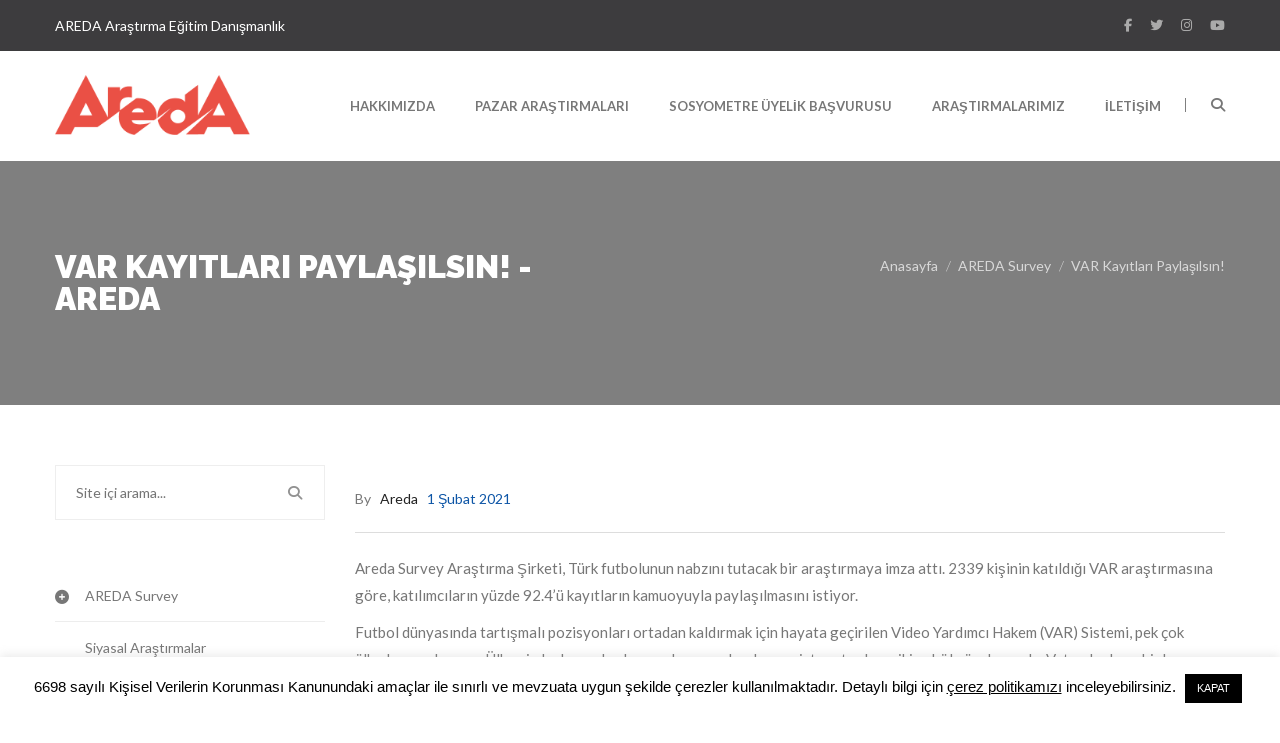

--- FILE ---
content_type: text/html; charset=UTF-8
request_url: https://www.areda.com/var-kayitlari-paylasilsin/
body_size: 22288
content:
<!DOCTYPE html>
<html dir="ltr" lang="tr" prefix="og: https://ogp.me/ns#">
<head>
	<!-- Google Tag Manager -->
<script>(function(w,d,s,l,i){w[l]=w[l]||[];w[l].push({'gtm.start':
new Date().getTime(),event:'gtm.js'});var f=d.getElementsByTagName(s)[0],
j=d.createElement(s),dl=l!='dataLayer'?'&l='+l:'';j.async=true;j.src=
'https://www.googletagmanager.com/gtm.js?id='+i+dl;f.parentNode.insertBefore(j,f);
})(window,document,'script','dataLayer','GTM-NDQ8BD6R');</script>
<!-- End Google Tag Manager -->
<meta charset="UTF-8">
	<link rel="shortcut icon" href="https://www.areda.com/wp-content/uploads/2019/06/areda-icon.png" type="image/x-icon">
	<link rel="icon" href="https://www.areda.com/wp-content/uploads/2019/06/areda-icon.png" type="image/x-icon">
<!-- Responsive -->
<meta http-equiv="X-UA-Compatible" content="IE=edge">
<meta name="viewport" content="width=device-width, initial-scale=1.0, maximum-scale=1.0">

<script>var theme_path = 'https://www.areda.com/wp-content/themes/nijmegan';</script>

<title>VAR kayıtları paylaşılsın! - AREDA</title>

		<!-- All in One SEO 4.6.3 - aioseo.com -->
		<meta name="description" content="Areda Survey Araştırma Şirketi, Türk futbolunun nabzını tutacak bir araştırmaya imza attı. 2339 kişinin katıldığı VAR araştırmasına göre, katılımcıların yüzde 92.4’ü kayıtların kamuoyuyla paylaşılmasını istiyor. Futbol dünyasında tartışmalı pozisyonları ortadan kaldırmak için hayata geçirilen Video Yardımcı Hakem (VAR) Sistemi, pek çok ülkede uygulanıyor. Ülkemizde de maçlarda uygulanmaya başlayan sistem, toplumu ikiye bölmüş durumda. Vatandaşların bir" />
		<meta name="robots" content="max-image-preview:large" />
		<link rel="canonical" href="https://www.areda.com/var-kayitlari-paylasilsin/" />
		<meta name="generator" content="All in One SEO (AIOSEO) 4.6.3" />
		<meta property="og:locale" content="tr_TR" />
		<meta property="og:site_name" content="AREDA - Araştırma Eğitim Danışmanlık" />
		<meta property="og:type" content="article" />
		<meta property="og:title" content="VAR kayıtları paylaşılsın! - AREDA" />
		<meta property="og:description" content="Areda Survey Araştırma Şirketi, Türk futbolunun nabzını tutacak bir araştırmaya imza attı. 2339 kişinin katıldığı VAR araştırmasına göre, katılımcıların yüzde 92.4’ü kayıtların kamuoyuyla paylaşılmasını istiyor. Futbol dünyasında tartışmalı pozisyonları ortadan kaldırmak için hayata geçirilen Video Yardımcı Hakem (VAR) Sistemi, pek çok ülkede uygulanıyor. Ülkemizde de maçlarda uygulanmaya başlayan sistem, toplumu ikiye bölmüş durumda. Vatandaşların bir" />
		<meta property="og:url" content="https://www.areda.com/var-kayitlari-paylasilsin/" />
		<meta property="article:published_time" content="2021-02-01T12:20:08+00:00" />
		<meta property="article:modified_time" content="2021-02-01T12:20:10+00:00" />
		<meta name="twitter:card" content="summary_large_image" />
		<meta name="twitter:title" content="VAR kayıtları paylaşılsın! - AREDA" />
		<meta name="twitter:description" content="Areda Survey Araştırma Şirketi, Türk futbolunun nabzını tutacak bir araştırmaya imza attı. 2339 kişinin katıldığı VAR araştırmasına göre, katılımcıların yüzde 92.4’ü kayıtların kamuoyuyla paylaşılmasını istiyor. Futbol dünyasında tartışmalı pozisyonları ortadan kaldırmak için hayata geçirilen Video Yardımcı Hakem (VAR) Sistemi, pek çok ülkede uygulanıyor. Ülkemizde de maçlarda uygulanmaya başlayan sistem, toplumu ikiye bölmüş durumda. Vatandaşların bir" />
		<script type="application/ld+json" class="aioseo-schema">
			{"@context":"https:\/\/schema.org","@graph":[{"@type":"BlogPosting","@id":"https:\/\/www.areda.com\/var-kayitlari-paylasilsin\/#blogposting","name":"VAR kay\u0131tlar\u0131 payla\u015f\u0131ls\u0131n! - AREDA","headline":"VAR kay\u0131tlar\u0131 payla\u015f\u0131ls\u0131n!","author":{"@id":"https:\/\/www.areda.com\/author\/editor\/#author"},"publisher":{"@id":"https:\/\/www.areda.com\/#organization"},"image":{"@type":"ImageObject","url":"https:\/\/www.areda.com\/wp-content\/uploads\/2021\/02\/Var-sistemi-02.jpg","@id":"https:\/\/www.areda.com\/var-kayitlari-paylasilsin\/#articleImage"},"datePublished":"2021-02-01T15:20:08+03:00","dateModified":"2021-02-01T15:20:10+03:00","inLanguage":"tr-TR","mainEntityOfPage":{"@id":"https:\/\/www.areda.com\/var-kayitlari-paylasilsin\/#webpage"},"isPartOf":{"@id":"https:\/\/www.areda.com\/var-kayitlari-paylasilsin\/#webpage"},"articleSection":"AREDA Survey, Sosyal Ara\u015ft\u0131rmalar"},{"@type":"BreadcrumbList","@id":"https:\/\/www.areda.com\/var-kayitlari-paylasilsin\/#breadcrumblist","itemListElement":[{"@type":"ListItem","@id":"https:\/\/www.areda.com\/#listItem","position":1,"name":"Ev","item":"https:\/\/www.areda.com\/","nextItem":"https:\/\/www.areda.com\/var-kayitlari-paylasilsin\/#listItem"},{"@type":"ListItem","@id":"https:\/\/www.areda.com\/var-kayitlari-paylasilsin\/#listItem","position":2,"name":"VAR kay\u0131tlar\u0131 payla\u015f\u0131ls\u0131n!","previousItem":"https:\/\/www.areda.com\/#listItem"}]},{"@type":"Organization","@id":"https:\/\/www.areda.com\/#organization","name":"AREDA","url":"https:\/\/www.areda.com\/"},{"@type":"Person","@id":"https:\/\/www.areda.com\/author\/editor\/#author","url":"https:\/\/www.areda.com\/author\/editor\/","name":"Areda","image":{"@type":"ImageObject","@id":"https:\/\/www.areda.com\/var-kayitlari-paylasilsin\/#authorImage","url":"https:\/\/secure.gravatar.com\/avatar\/90b2eec7d5b50af1b5185eb354b4f30a?s=96&d=mm&r=g","width":96,"height":96,"caption":"Areda"}},{"@type":"WebPage","@id":"https:\/\/www.areda.com\/var-kayitlari-paylasilsin\/#webpage","url":"https:\/\/www.areda.com\/var-kayitlari-paylasilsin\/","name":"VAR kay\u0131tlar\u0131 payla\u015f\u0131ls\u0131n! - AREDA","description":"Areda Survey Ara\u015ft\u0131rma \u015eirketi, T\u00fcrk futbolunun nabz\u0131n\u0131 tutacak bir ara\u015ft\u0131rmaya imza att\u0131. 2339 ki\u015finin kat\u0131ld\u0131\u011f\u0131 VAR ara\u015ft\u0131rmas\u0131na g\u00f6re, kat\u0131l\u0131mc\u0131lar\u0131n y\u00fczde 92.4\u2019\u00fc kay\u0131tlar\u0131n kamuoyuyla payla\u015f\u0131lmas\u0131n\u0131 istiyor. Futbol d\u00fcnyas\u0131nda tart\u0131\u015fmal\u0131 pozisyonlar\u0131 ortadan kald\u0131rmak i\u00e7in hayata ge\u00e7irilen Video Yard\u0131mc\u0131 Hakem (VAR) Sistemi, pek \u00e7ok \u00fclkede uygulan\u0131yor. \u00dclkemizde de ma\u00e7larda uygulanmaya ba\u015flayan sistem, toplumu ikiye b\u00f6lm\u00fc\u015f durumda. Vatanda\u015flar\u0131n bir","inLanguage":"tr-TR","isPartOf":{"@id":"https:\/\/www.areda.com\/#website"},"breadcrumb":{"@id":"https:\/\/www.areda.com\/var-kayitlari-paylasilsin\/#breadcrumblist"},"author":{"@id":"https:\/\/www.areda.com\/author\/editor\/#author"},"creator":{"@id":"https:\/\/www.areda.com\/author\/editor\/#author"},"datePublished":"2021-02-01T15:20:08+03:00","dateModified":"2021-02-01T15:20:10+03:00"},{"@type":"WebSite","@id":"https:\/\/www.areda.com\/#website","url":"https:\/\/www.areda.com\/","name":"AREDA","description":"Ara\u015ft\u0131rma E\u011fitim Dan\u0131\u015fmanl\u0131k","inLanguage":"tr-TR","publisher":{"@id":"https:\/\/www.areda.com\/#organization"}}]}
		</script>
		<!-- All in One SEO -->

<link rel='dns-prefetch' href='//www.areda.com' />
<link rel='dns-prefetch' href='//code.jquery.com' />
<link rel='dns-prefetch' href='//fonts.googleapis.com' />
<link rel="alternate" type="application/rss+xml" title="AREDA &raquo; akışı" href="https://www.areda.com/feed/" />
<link rel="alternate" type="application/rss+xml" title="AREDA &raquo; yorum akışı" href="https://www.areda.com/comments/feed/" />
		<!-- This site uses the Google Analytics by MonsterInsights plugin v9.11.1 - Using Analytics tracking - https://www.monsterinsights.com/ -->
							<script src="//www.googletagmanager.com/gtag/js?id=G-MGNZKPGX77"  data-cfasync="false" data-wpfc-render="false" type="text/javascript" async></script>
			<script data-cfasync="false" data-wpfc-render="false" type="text/javascript">
				var mi_version = '9.11.1';
				var mi_track_user = true;
				var mi_no_track_reason = '';
								var MonsterInsightsDefaultLocations = {"page_location":"https:\/\/www.areda.com\/var-kayitlari-paylasilsin\/"};
								if ( typeof MonsterInsightsPrivacyGuardFilter === 'function' ) {
					var MonsterInsightsLocations = (typeof MonsterInsightsExcludeQuery === 'object') ? MonsterInsightsPrivacyGuardFilter( MonsterInsightsExcludeQuery ) : MonsterInsightsPrivacyGuardFilter( MonsterInsightsDefaultLocations );
				} else {
					var MonsterInsightsLocations = (typeof MonsterInsightsExcludeQuery === 'object') ? MonsterInsightsExcludeQuery : MonsterInsightsDefaultLocations;
				}

								var disableStrs = [
										'ga-disable-G-MGNZKPGX77',
									];

				/* Function to detect opted out users */
				function __gtagTrackerIsOptedOut() {
					for (var index = 0; index < disableStrs.length; index++) {
						if (document.cookie.indexOf(disableStrs[index] + '=true') > -1) {
							return true;
						}
					}

					return false;
				}

				/* Disable tracking if the opt-out cookie exists. */
				if (__gtagTrackerIsOptedOut()) {
					for (var index = 0; index < disableStrs.length; index++) {
						window[disableStrs[index]] = true;
					}
				}

				/* Opt-out function */
				function __gtagTrackerOptout() {
					for (var index = 0; index < disableStrs.length; index++) {
						document.cookie = disableStrs[index] + '=true; expires=Thu, 31 Dec 2099 23:59:59 UTC; path=/';
						window[disableStrs[index]] = true;
					}
				}

				if ('undefined' === typeof gaOptout) {
					function gaOptout() {
						__gtagTrackerOptout();
					}
				}
								window.dataLayer = window.dataLayer || [];

				window.MonsterInsightsDualTracker = {
					helpers: {},
					trackers: {},
				};
				if (mi_track_user) {
					function __gtagDataLayer() {
						dataLayer.push(arguments);
					}

					function __gtagTracker(type, name, parameters) {
						if (!parameters) {
							parameters = {};
						}

						if (parameters.send_to) {
							__gtagDataLayer.apply(null, arguments);
							return;
						}

						if (type === 'event') {
														parameters.send_to = monsterinsights_frontend.v4_id;
							var hookName = name;
							if (typeof parameters['event_category'] !== 'undefined') {
								hookName = parameters['event_category'] + ':' + name;
							}

							if (typeof MonsterInsightsDualTracker.trackers[hookName] !== 'undefined') {
								MonsterInsightsDualTracker.trackers[hookName](parameters);
							} else {
								__gtagDataLayer('event', name, parameters);
							}
							
						} else {
							__gtagDataLayer.apply(null, arguments);
						}
					}

					__gtagTracker('js', new Date());
					__gtagTracker('set', {
						'developer_id.dZGIzZG': true,
											});
					if ( MonsterInsightsLocations.page_location ) {
						__gtagTracker('set', MonsterInsightsLocations);
					}
										__gtagTracker('config', 'G-MGNZKPGX77', {"forceSSL":"true","link_attribution":"true"} );
										window.gtag = __gtagTracker;										(function () {
						/* https://developers.google.com/analytics/devguides/collection/analyticsjs/ */
						/* ga and __gaTracker compatibility shim. */
						var noopfn = function () {
							return null;
						};
						var newtracker = function () {
							return new Tracker();
						};
						var Tracker = function () {
							return null;
						};
						var p = Tracker.prototype;
						p.get = noopfn;
						p.set = noopfn;
						p.send = function () {
							var args = Array.prototype.slice.call(arguments);
							args.unshift('send');
							__gaTracker.apply(null, args);
						};
						var __gaTracker = function () {
							var len = arguments.length;
							if (len === 0) {
								return;
							}
							var f = arguments[len - 1];
							if (typeof f !== 'object' || f === null || typeof f.hitCallback !== 'function') {
								if ('send' === arguments[0]) {
									var hitConverted, hitObject = false, action;
									if ('event' === arguments[1]) {
										if ('undefined' !== typeof arguments[3]) {
											hitObject = {
												'eventAction': arguments[3],
												'eventCategory': arguments[2],
												'eventLabel': arguments[4],
												'value': arguments[5] ? arguments[5] : 1,
											}
										}
									}
									if ('pageview' === arguments[1]) {
										if ('undefined' !== typeof arguments[2]) {
											hitObject = {
												'eventAction': 'page_view',
												'page_path': arguments[2],
											}
										}
									}
									if (typeof arguments[2] === 'object') {
										hitObject = arguments[2];
									}
									if (typeof arguments[5] === 'object') {
										Object.assign(hitObject, arguments[5]);
									}
									if ('undefined' !== typeof arguments[1].hitType) {
										hitObject = arguments[1];
										if ('pageview' === hitObject.hitType) {
											hitObject.eventAction = 'page_view';
										}
									}
									if (hitObject) {
										action = 'timing' === arguments[1].hitType ? 'timing_complete' : hitObject.eventAction;
										hitConverted = mapArgs(hitObject);
										__gtagTracker('event', action, hitConverted);
									}
								}
								return;
							}

							function mapArgs(args) {
								var arg, hit = {};
								var gaMap = {
									'eventCategory': 'event_category',
									'eventAction': 'event_action',
									'eventLabel': 'event_label',
									'eventValue': 'event_value',
									'nonInteraction': 'non_interaction',
									'timingCategory': 'event_category',
									'timingVar': 'name',
									'timingValue': 'value',
									'timingLabel': 'event_label',
									'page': 'page_path',
									'location': 'page_location',
									'title': 'page_title',
									'referrer' : 'page_referrer',
								};
								for (arg in args) {
																		if (!(!args.hasOwnProperty(arg) || !gaMap.hasOwnProperty(arg))) {
										hit[gaMap[arg]] = args[arg];
									} else {
										hit[arg] = args[arg];
									}
								}
								return hit;
							}

							try {
								f.hitCallback();
							} catch (ex) {
							}
						};
						__gaTracker.create = newtracker;
						__gaTracker.getByName = newtracker;
						__gaTracker.getAll = function () {
							return [];
						};
						__gaTracker.remove = noopfn;
						__gaTracker.loaded = true;
						window['__gaTracker'] = __gaTracker;
					})();
									} else {
										console.log("");
					(function () {
						function __gtagTracker() {
							return null;
						}

						window['__gtagTracker'] = __gtagTracker;
						window['gtag'] = __gtagTracker;
					})();
									}
			</script>
							<!-- / Google Analytics by MonsterInsights -->
		<script type="text/javascript">
/* <![CDATA[ */
window._wpemojiSettings = {"baseUrl":"https:\/\/s.w.org\/images\/core\/emoji\/14.0.0\/72x72\/","ext":".png","svgUrl":"https:\/\/s.w.org\/images\/core\/emoji\/14.0.0\/svg\/","svgExt":".svg","source":{"concatemoji":"https:\/\/www.areda.com\/wp-includes\/js\/wp-emoji-release.min.js?ver=6.4.7"}};
/*! This file is auto-generated */
!function(i,n){var o,s,e;function c(e){try{var t={supportTests:e,timestamp:(new Date).valueOf()};sessionStorage.setItem(o,JSON.stringify(t))}catch(e){}}function p(e,t,n){e.clearRect(0,0,e.canvas.width,e.canvas.height),e.fillText(t,0,0);var t=new Uint32Array(e.getImageData(0,0,e.canvas.width,e.canvas.height).data),r=(e.clearRect(0,0,e.canvas.width,e.canvas.height),e.fillText(n,0,0),new Uint32Array(e.getImageData(0,0,e.canvas.width,e.canvas.height).data));return t.every(function(e,t){return e===r[t]})}function u(e,t,n){switch(t){case"flag":return n(e,"\ud83c\udff3\ufe0f\u200d\u26a7\ufe0f","\ud83c\udff3\ufe0f\u200b\u26a7\ufe0f")?!1:!n(e,"\ud83c\uddfa\ud83c\uddf3","\ud83c\uddfa\u200b\ud83c\uddf3")&&!n(e,"\ud83c\udff4\udb40\udc67\udb40\udc62\udb40\udc65\udb40\udc6e\udb40\udc67\udb40\udc7f","\ud83c\udff4\u200b\udb40\udc67\u200b\udb40\udc62\u200b\udb40\udc65\u200b\udb40\udc6e\u200b\udb40\udc67\u200b\udb40\udc7f");case"emoji":return!n(e,"\ud83e\udef1\ud83c\udffb\u200d\ud83e\udef2\ud83c\udfff","\ud83e\udef1\ud83c\udffb\u200b\ud83e\udef2\ud83c\udfff")}return!1}function f(e,t,n){var r="undefined"!=typeof WorkerGlobalScope&&self instanceof WorkerGlobalScope?new OffscreenCanvas(300,150):i.createElement("canvas"),a=r.getContext("2d",{willReadFrequently:!0}),o=(a.textBaseline="top",a.font="600 32px Arial",{});return e.forEach(function(e){o[e]=t(a,e,n)}),o}function t(e){var t=i.createElement("script");t.src=e,t.defer=!0,i.head.appendChild(t)}"undefined"!=typeof Promise&&(o="wpEmojiSettingsSupports",s=["flag","emoji"],n.supports={everything:!0,everythingExceptFlag:!0},e=new Promise(function(e){i.addEventListener("DOMContentLoaded",e,{once:!0})}),new Promise(function(t){var n=function(){try{var e=JSON.parse(sessionStorage.getItem(o));if("object"==typeof e&&"number"==typeof e.timestamp&&(new Date).valueOf()<e.timestamp+604800&&"object"==typeof e.supportTests)return e.supportTests}catch(e){}return null}();if(!n){if("undefined"!=typeof Worker&&"undefined"!=typeof OffscreenCanvas&&"undefined"!=typeof URL&&URL.createObjectURL&&"undefined"!=typeof Blob)try{var e="postMessage("+f.toString()+"("+[JSON.stringify(s),u.toString(),p.toString()].join(",")+"));",r=new Blob([e],{type:"text/javascript"}),a=new Worker(URL.createObjectURL(r),{name:"wpTestEmojiSupports"});return void(a.onmessage=function(e){c(n=e.data),a.terminate(),t(n)})}catch(e){}c(n=f(s,u,p))}t(n)}).then(function(e){for(var t in e)n.supports[t]=e[t],n.supports.everything=n.supports.everything&&n.supports[t],"flag"!==t&&(n.supports.everythingExceptFlag=n.supports.everythingExceptFlag&&n.supports[t]);n.supports.everythingExceptFlag=n.supports.everythingExceptFlag&&!n.supports.flag,n.DOMReady=!1,n.readyCallback=function(){n.DOMReady=!0}}).then(function(){return e}).then(function(){var e;n.supports.everything||(n.readyCallback(),(e=n.source||{}).concatemoji?t(e.concatemoji):e.wpemoji&&e.twemoji&&(t(e.twemoji),t(e.wpemoji)))}))}((window,document),window._wpemojiSettings);
/* ]]> */
</script>
<style id='wp-emoji-styles-inline-css' type='text/css'>

	img.wp-smiley, img.emoji {
		display: inline !important;
		border: none !important;
		box-shadow: none !important;
		height: 1em !important;
		width: 1em !important;
		margin: 0 0.07em !important;
		vertical-align: -0.1em !important;
		background: none !important;
		padding: 0 !important;
	}
</style>
<link rel='stylesheet' id='wp-block-library-css' href='https://www.areda.com/wp-includes/css/dist/block-library/style.min.css?ver=6.4.7' type='text/css' media='all' />
<style id='wp-block-library-theme-inline-css' type='text/css'>
.wp-block-audio figcaption{color:#555;font-size:13px;text-align:center}.is-dark-theme .wp-block-audio figcaption{color:hsla(0,0%,100%,.65)}.wp-block-audio{margin:0 0 1em}.wp-block-code{border:1px solid #ccc;border-radius:4px;font-family:Menlo,Consolas,monaco,monospace;padding:.8em 1em}.wp-block-embed figcaption{color:#555;font-size:13px;text-align:center}.is-dark-theme .wp-block-embed figcaption{color:hsla(0,0%,100%,.65)}.wp-block-embed{margin:0 0 1em}.blocks-gallery-caption{color:#555;font-size:13px;text-align:center}.is-dark-theme .blocks-gallery-caption{color:hsla(0,0%,100%,.65)}.wp-block-image figcaption{color:#555;font-size:13px;text-align:center}.is-dark-theme .wp-block-image figcaption{color:hsla(0,0%,100%,.65)}.wp-block-image{margin:0 0 1em}.wp-block-pullquote{border-bottom:4px solid;border-top:4px solid;color:currentColor;margin-bottom:1.75em}.wp-block-pullquote cite,.wp-block-pullquote footer,.wp-block-pullquote__citation{color:currentColor;font-size:.8125em;font-style:normal;text-transform:uppercase}.wp-block-quote{border-left:.25em solid;margin:0 0 1.75em;padding-left:1em}.wp-block-quote cite,.wp-block-quote footer{color:currentColor;font-size:.8125em;font-style:normal;position:relative}.wp-block-quote.has-text-align-right{border-left:none;border-right:.25em solid;padding-left:0;padding-right:1em}.wp-block-quote.has-text-align-center{border:none;padding-left:0}.wp-block-quote.is-large,.wp-block-quote.is-style-large,.wp-block-quote.is-style-plain{border:none}.wp-block-search .wp-block-search__label{font-weight:700}.wp-block-search__button{border:1px solid #ccc;padding:.375em .625em}:where(.wp-block-group.has-background){padding:1.25em 2.375em}.wp-block-separator.has-css-opacity{opacity:.4}.wp-block-separator{border:none;border-bottom:2px solid;margin-left:auto;margin-right:auto}.wp-block-separator.has-alpha-channel-opacity{opacity:1}.wp-block-separator:not(.is-style-wide):not(.is-style-dots){width:100px}.wp-block-separator.has-background:not(.is-style-dots){border-bottom:none;height:1px}.wp-block-separator.has-background:not(.is-style-wide):not(.is-style-dots){height:2px}.wp-block-table{margin:0 0 1em}.wp-block-table td,.wp-block-table th{word-break:normal}.wp-block-table figcaption{color:#555;font-size:13px;text-align:center}.is-dark-theme .wp-block-table figcaption{color:hsla(0,0%,100%,.65)}.wp-block-video figcaption{color:#555;font-size:13px;text-align:center}.is-dark-theme .wp-block-video figcaption{color:hsla(0,0%,100%,.65)}.wp-block-video{margin:0 0 1em}.wp-block-template-part.has-background{margin-bottom:0;margin-top:0;padding:1.25em 2.375em}
</style>
<style id='classic-theme-styles-inline-css' type='text/css'>
/*! This file is auto-generated */
.wp-block-button__link{color:#fff;background-color:#32373c;border-radius:9999px;box-shadow:none;text-decoration:none;padding:calc(.667em + 2px) calc(1.333em + 2px);font-size:1.125em}.wp-block-file__button{background:#32373c;color:#fff;text-decoration:none}
</style>
<style id='global-styles-inline-css' type='text/css'>
body{--wp--preset--color--black: #000000;--wp--preset--color--cyan-bluish-gray: #abb8c3;--wp--preset--color--white: #ffffff;--wp--preset--color--pale-pink: #f78da7;--wp--preset--color--vivid-red: #cf2e2e;--wp--preset--color--luminous-vivid-orange: #ff6900;--wp--preset--color--luminous-vivid-amber: #fcb900;--wp--preset--color--light-green-cyan: #7bdcb5;--wp--preset--color--vivid-green-cyan: #00d084;--wp--preset--color--pale-cyan-blue: #8ed1fc;--wp--preset--color--vivid-cyan-blue: #0693e3;--wp--preset--color--vivid-purple: #9b51e0;--wp--preset--color--strong-yellow: #f7bd00;--wp--preset--color--strong-white: #fff;--wp--preset--color--light-black: #242424;--wp--preset--color--very-light-gray: #797979;--wp--preset--color--very-dark-black: #000000;--wp--preset--gradient--vivid-cyan-blue-to-vivid-purple: linear-gradient(135deg,rgba(6,147,227,1) 0%,rgb(155,81,224) 100%);--wp--preset--gradient--light-green-cyan-to-vivid-green-cyan: linear-gradient(135deg,rgb(122,220,180) 0%,rgb(0,208,130) 100%);--wp--preset--gradient--luminous-vivid-amber-to-luminous-vivid-orange: linear-gradient(135deg,rgba(252,185,0,1) 0%,rgba(255,105,0,1) 100%);--wp--preset--gradient--luminous-vivid-orange-to-vivid-red: linear-gradient(135deg,rgba(255,105,0,1) 0%,rgb(207,46,46) 100%);--wp--preset--gradient--very-light-gray-to-cyan-bluish-gray: linear-gradient(135deg,rgb(238,238,238) 0%,rgb(169,184,195) 100%);--wp--preset--gradient--cool-to-warm-spectrum: linear-gradient(135deg,rgb(74,234,220) 0%,rgb(151,120,209) 20%,rgb(207,42,186) 40%,rgb(238,44,130) 60%,rgb(251,105,98) 80%,rgb(254,248,76) 100%);--wp--preset--gradient--blush-light-purple: linear-gradient(135deg,rgb(255,206,236) 0%,rgb(152,150,240) 100%);--wp--preset--gradient--blush-bordeaux: linear-gradient(135deg,rgb(254,205,165) 0%,rgb(254,45,45) 50%,rgb(107,0,62) 100%);--wp--preset--gradient--luminous-dusk: linear-gradient(135deg,rgb(255,203,112) 0%,rgb(199,81,192) 50%,rgb(65,88,208) 100%);--wp--preset--gradient--pale-ocean: linear-gradient(135deg,rgb(255,245,203) 0%,rgb(182,227,212) 50%,rgb(51,167,181) 100%);--wp--preset--gradient--electric-grass: linear-gradient(135deg,rgb(202,248,128) 0%,rgb(113,206,126) 100%);--wp--preset--gradient--midnight: linear-gradient(135deg,rgb(2,3,129) 0%,rgb(40,116,252) 100%);--wp--preset--font-size--small: 10px;--wp--preset--font-size--medium: 20px;--wp--preset--font-size--large: 24px;--wp--preset--font-size--x-large: 42px;--wp--preset--font-size--normal: 15px;--wp--preset--font-size--huge: 36px;--wp--preset--spacing--20: 0.44rem;--wp--preset--spacing--30: 0.67rem;--wp--preset--spacing--40: 1rem;--wp--preset--spacing--50: 1.5rem;--wp--preset--spacing--60: 2.25rem;--wp--preset--spacing--70: 3.38rem;--wp--preset--spacing--80: 5.06rem;--wp--preset--shadow--natural: 6px 6px 9px rgba(0, 0, 0, 0.2);--wp--preset--shadow--deep: 12px 12px 50px rgba(0, 0, 0, 0.4);--wp--preset--shadow--sharp: 6px 6px 0px rgba(0, 0, 0, 0.2);--wp--preset--shadow--outlined: 6px 6px 0px -3px rgba(255, 255, 255, 1), 6px 6px rgba(0, 0, 0, 1);--wp--preset--shadow--crisp: 6px 6px 0px rgba(0, 0, 0, 1);}:where(.is-layout-flex){gap: 0.5em;}:where(.is-layout-grid){gap: 0.5em;}body .is-layout-flow > .alignleft{float: left;margin-inline-start: 0;margin-inline-end: 2em;}body .is-layout-flow > .alignright{float: right;margin-inline-start: 2em;margin-inline-end: 0;}body .is-layout-flow > .aligncenter{margin-left: auto !important;margin-right: auto !important;}body .is-layout-constrained > .alignleft{float: left;margin-inline-start: 0;margin-inline-end: 2em;}body .is-layout-constrained > .alignright{float: right;margin-inline-start: 2em;margin-inline-end: 0;}body .is-layout-constrained > .aligncenter{margin-left: auto !important;margin-right: auto !important;}body .is-layout-constrained > :where(:not(.alignleft):not(.alignright):not(.alignfull)){max-width: var(--wp--style--global--content-size);margin-left: auto !important;margin-right: auto !important;}body .is-layout-constrained > .alignwide{max-width: var(--wp--style--global--wide-size);}body .is-layout-flex{display: flex;}body .is-layout-flex{flex-wrap: wrap;align-items: center;}body .is-layout-flex > *{margin: 0;}body .is-layout-grid{display: grid;}body .is-layout-grid > *{margin: 0;}:where(.wp-block-columns.is-layout-flex){gap: 2em;}:where(.wp-block-columns.is-layout-grid){gap: 2em;}:where(.wp-block-post-template.is-layout-flex){gap: 1.25em;}:where(.wp-block-post-template.is-layout-grid){gap: 1.25em;}.has-black-color{color: var(--wp--preset--color--black) !important;}.has-cyan-bluish-gray-color{color: var(--wp--preset--color--cyan-bluish-gray) !important;}.has-white-color{color: var(--wp--preset--color--white) !important;}.has-pale-pink-color{color: var(--wp--preset--color--pale-pink) !important;}.has-vivid-red-color{color: var(--wp--preset--color--vivid-red) !important;}.has-luminous-vivid-orange-color{color: var(--wp--preset--color--luminous-vivid-orange) !important;}.has-luminous-vivid-amber-color{color: var(--wp--preset--color--luminous-vivid-amber) !important;}.has-light-green-cyan-color{color: var(--wp--preset--color--light-green-cyan) !important;}.has-vivid-green-cyan-color{color: var(--wp--preset--color--vivid-green-cyan) !important;}.has-pale-cyan-blue-color{color: var(--wp--preset--color--pale-cyan-blue) !important;}.has-vivid-cyan-blue-color{color: var(--wp--preset--color--vivid-cyan-blue) !important;}.has-vivid-purple-color{color: var(--wp--preset--color--vivid-purple) !important;}.has-black-background-color{background-color: var(--wp--preset--color--black) !important;}.has-cyan-bluish-gray-background-color{background-color: var(--wp--preset--color--cyan-bluish-gray) !important;}.has-white-background-color{background-color: var(--wp--preset--color--white) !important;}.has-pale-pink-background-color{background-color: var(--wp--preset--color--pale-pink) !important;}.has-vivid-red-background-color{background-color: var(--wp--preset--color--vivid-red) !important;}.has-luminous-vivid-orange-background-color{background-color: var(--wp--preset--color--luminous-vivid-orange) !important;}.has-luminous-vivid-amber-background-color{background-color: var(--wp--preset--color--luminous-vivid-amber) !important;}.has-light-green-cyan-background-color{background-color: var(--wp--preset--color--light-green-cyan) !important;}.has-vivid-green-cyan-background-color{background-color: var(--wp--preset--color--vivid-green-cyan) !important;}.has-pale-cyan-blue-background-color{background-color: var(--wp--preset--color--pale-cyan-blue) !important;}.has-vivid-cyan-blue-background-color{background-color: var(--wp--preset--color--vivid-cyan-blue) !important;}.has-vivid-purple-background-color{background-color: var(--wp--preset--color--vivid-purple) !important;}.has-black-border-color{border-color: var(--wp--preset--color--black) !important;}.has-cyan-bluish-gray-border-color{border-color: var(--wp--preset--color--cyan-bluish-gray) !important;}.has-white-border-color{border-color: var(--wp--preset--color--white) !important;}.has-pale-pink-border-color{border-color: var(--wp--preset--color--pale-pink) !important;}.has-vivid-red-border-color{border-color: var(--wp--preset--color--vivid-red) !important;}.has-luminous-vivid-orange-border-color{border-color: var(--wp--preset--color--luminous-vivid-orange) !important;}.has-luminous-vivid-amber-border-color{border-color: var(--wp--preset--color--luminous-vivid-amber) !important;}.has-light-green-cyan-border-color{border-color: var(--wp--preset--color--light-green-cyan) !important;}.has-vivid-green-cyan-border-color{border-color: var(--wp--preset--color--vivid-green-cyan) !important;}.has-pale-cyan-blue-border-color{border-color: var(--wp--preset--color--pale-cyan-blue) !important;}.has-vivid-cyan-blue-border-color{border-color: var(--wp--preset--color--vivid-cyan-blue) !important;}.has-vivid-purple-border-color{border-color: var(--wp--preset--color--vivid-purple) !important;}.has-vivid-cyan-blue-to-vivid-purple-gradient-background{background: var(--wp--preset--gradient--vivid-cyan-blue-to-vivid-purple) !important;}.has-light-green-cyan-to-vivid-green-cyan-gradient-background{background: var(--wp--preset--gradient--light-green-cyan-to-vivid-green-cyan) !important;}.has-luminous-vivid-amber-to-luminous-vivid-orange-gradient-background{background: var(--wp--preset--gradient--luminous-vivid-amber-to-luminous-vivid-orange) !important;}.has-luminous-vivid-orange-to-vivid-red-gradient-background{background: var(--wp--preset--gradient--luminous-vivid-orange-to-vivid-red) !important;}.has-very-light-gray-to-cyan-bluish-gray-gradient-background{background: var(--wp--preset--gradient--very-light-gray-to-cyan-bluish-gray) !important;}.has-cool-to-warm-spectrum-gradient-background{background: var(--wp--preset--gradient--cool-to-warm-spectrum) !important;}.has-blush-light-purple-gradient-background{background: var(--wp--preset--gradient--blush-light-purple) !important;}.has-blush-bordeaux-gradient-background{background: var(--wp--preset--gradient--blush-bordeaux) !important;}.has-luminous-dusk-gradient-background{background: var(--wp--preset--gradient--luminous-dusk) !important;}.has-pale-ocean-gradient-background{background: var(--wp--preset--gradient--pale-ocean) !important;}.has-electric-grass-gradient-background{background: var(--wp--preset--gradient--electric-grass) !important;}.has-midnight-gradient-background{background: var(--wp--preset--gradient--midnight) !important;}.has-small-font-size{font-size: var(--wp--preset--font-size--small) !important;}.has-medium-font-size{font-size: var(--wp--preset--font-size--medium) !important;}.has-large-font-size{font-size: var(--wp--preset--font-size--large) !important;}.has-x-large-font-size{font-size: var(--wp--preset--font-size--x-large) !important;}
.wp-block-navigation a:where(:not(.wp-element-button)){color: inherit;}
:where(.wp-block-post-template.is-layout-flex){gap: 1.25em;}:where(.wp-block-post-template.is-layout-grid){gap: 1.25em;}
:where(.wp-block-columns.is-layout-flex){gap: 2em;}:where(.wp-block-columns.is-layout-grid){gap: 2em;}
.wp-block-pullquote{font-size: 1.5em;line-height: 1.6;}
</style>
<link rel='stylesheet' id='cookie-law-info-css' href='https://www.areda.com/wp-content/plugins/cookie-law-info/public/css/cookie-law-info-public.css?ver=2.1.3' type='text/css' media='all' />
<link rel='stylesheet' id='cookie-law-info-gdpr-css' href='https://www.areda.com/wp-content/plugins/cookie-law-info/public/css/cookie-law-info-gdpr.css?ver=2.1.3' type='text/css' media='all' />
<link rel='stylesheet' id='rs-plugin-settings-css' href='https://www.areda.com/wp-content/plugins/revslider/public/assets/css/settings.css?ver=5.4.8.3' type='text/css' media='all' />
<style id='rs-plugin-settings-inline-css' type='text/css'>
#rs-demo-id {}
</style>
<link rel='stylesheet' id='bootstrap-css' href='https://www.areda.com/wp-content/themes/nijmegan/css/bootstrap.css?ver=6.4.7' type='text/css' media='all' />
<link rel='stylesheet' id='gui-css' href='https://www.areda.com/wp-content/themes/nijmegan/css/gui.css?ver=6.4.7' type='text/css' media='all' />
<link rel='stylesheet' id='font-awesome-css' href='https://www.areda.com/wp-content/themes/nijmegan/css/font-awesome.css?ver=6.4.7' type='text/css' media='all' />
<link rel='stylesheet' id='flaticon-css' href='https://www.areda.com/wp-content/themes/nijmegan/css/flaticon.css?ver=6.4.7' type='text/css' media='all' />
<link rel='stylesheet' id='animate-css' href='https://www.areda.com/wp-content/themes/nijmegan/css/animate.css?ver=6.4.7' type='text/css' media='all' />
<link rel='stylesheet' id='owl-theme-css' href='https://www.areda.com/wp-content/themes/nijmegan/css/owl.css?ver=6.4.7' type='text/css' media='all' />
<link rel='stylesheet' id='fancybox-css' href='https://www.areda.com/wp-content/themes/nijmegan/css/jquery.fancybox.css?ver=6.4.7' type='text/css' media='all' />
<link rel='stylesheet' id='hover-css' href='https://www.areda.com/wp-content/themes/nijmegan/css/hover.css?ver=6.4.7' type='text/css' media='all' />
<link rel='stylesheet' id='nijmegan-main-style-css' href='https://www.areda.com/wp-content/themes/nijmegan/style.css?ver=6.4.7' type='text/css' media='all' />
<link rel='stylesheet' id='nijmegan-custom-style-css' href='https://www.areda.com/wp-content/themes/nijmegan/css/custom.css?ver=6.4.7' type='text/css' media='all' />
<link rel='stylesheet' id='nijmegan-gutenberg-style-css' href='https://www.areda.com/wp-content/themes/nijmegan/css/gutenberg.css?ver=6.4.7' type='text/css' media='all' />
<link rel='stylesheet' id='nijmegan-responsive-css' href='https://www.areda.com/wp-content/themes/nijmegan/css/responsive.css?ver=6.4.7' type='text/css' media='all' />
<link rel='stylesheet' id='nijmegan-theme-slug-fonts-css' href='https://fonts.googleapis.com/css?family=Lato%3A100%2C100i%2C300%2C300i%2C400%2C400i%2C700%2C700i%2C900%2C900i%7CRaleway%3A100%2C100i%2C200%2C200i%2C300%2C300i%2C400%2C400i%2C500%2C500i%2C600%2C600i%2C700%2C700i%2C800%2C800i%2C900%2C900i&#038;subset=latin%2Clatin-ext' type='text/css' media='all' />
<link rel='stylesheet' id='kc-general-css' href='https://www.areda.com/wp-content/plugins/kingcomposer/assets/frontend/css/kingcomposer.min.css?ver=2.9.6' type='text/css' media='all' />
<link rel='stylesheet' id='kc-animate-css' href='https://www.areda.com/wp-content/plugins/kingcomposer/assets/css/animate.css?ver=2.9.6' type='text/css' media='all' />
<link rel='stylesheet' id='kc-icon-1-css' href='https://www.areda.com/wp-content/plugins/kingcomposer/assets/css/icons.css?ver=2.9.6' type='text/css' media='all' />
<script type="text/javascript" src="https://www.areda.com/wp-content/plugins/google-analytics-for-wordpress/assets/js/frontend-gtag.min.js?ver=9.11.1" id="monsterinsights-frontend-script-js" async="async" data-wp-strategy="async"></script>
<script data-cfasync="false" data-wpfc-render="false" type="text/javascript" id='monsterinsights-frontend-script-js-extra'>/* <![CDATA[ */
var monsterinsights_frontend = {"js_events_tracking":"true","download_extensions":"doc,pdf,ppt,zip,xls,docx,pptx,xlsx","inbound_paths":"[{\"path\":\"\\\/go\\\/\",\"label\":\"affiliate\"},{\"path\":\"\\\/recommend\\\/\",\"label\":\"affiliate\"}]","home_url":"https:\/\/www.areda.com","hash_tracking":"false","v4_id":"G-MGNZKPGX77"};/* ]]> */
</script>
<script type="text/javascript" src="https://www.areda.com/wp-includes/js/jquery/jquery.min.js?ver=3.7.1" id="jquery-core-js"></script>
<script type="text/javascript" src="https://www.areda.com/wp-includes/js/jquery/jquery-migrate.min.js?ver=3.4.1" id="jquery-migrate-js"></script>
<script type="text/javascript" id="cookie-law-info-js-extra">
/* <![CDATA[ */
var Cli_Data = {"nn_cookie_ids":[],"cookielist":[],"non_necessary_cookies":[],"ccpaEnabled":"","ccpaRegionBased":"","ccpaBarEnabled":"","strictlyEnabled":["necessary","obligatoire"],"ccpaType":"gdpr","js_blocking":"","custom_integration":"","triggerDomRefresh":"","secure_cookies":""};
var cli_cookiebar_settings = {"animate_speed_hide":"500","animate_speed_show":"500","background":"#FFF","border":"#b1a6a6c2","border_on":"","button_1_button_colour":"#000","button_1_button_hover":"#000000","button_1_link_colour":"#fff","button_1_as_button":"1","button_1_new_win":"","button_2_button_colour":"#333","button_2_button_hover":"#292929","button_2_link_colour":"#444","button_2_as_button":"","button_2_hidebar":"","button_3_button_colour":"#000","button_3_button_hover":"#000000","button_3_link_colour":"#fff","button_3_as_button":"1","button_3_new_win":"","button_4_button_colour":"#000","button_4_button_hover":"#000000","button_4_link_colour":"#62a329","button_4_as_button":"","button_7_button_colour":"#61a229","button_7_button_hover":"#4e8221","button_7_link_colour":"#fff","button_7_as_button":"1","button_7_new_win":"","font_family":"Arial, Helvetica, sans-serif","header_fix":"","notify_animate_hide":"1","notify_animate_show":"","notify_div_id":"#cookie-law-info-bar","notify_position_horizontal":"right","notify_position_vertical":"bottom","scroll_close":"","scroll_close_reload":"","accept_close_reload":"","reject_close_reload":"","showagain_tab":"","showagain_background":"#fff","showagain_border":"#000","showagain_div_id":"#cookie-law-info-again","showagain_x_position":"100px","text":"#000","show_once_yn":"","show_once":"10000","logging_on":"","as_popup":"","popup_overlay":"1","bar_heading_text":"","cookie_bar_as":"banner","popup_showagain_position":"bottom-right","widget_position":"left"};
var log_object = {"ajax_url":"https:\/\/www.areda.com\/wp-admin\/admin-ajax.php"};
/* ]]> */
</script>
<script type="text/javascript" src="https://www.areda.com/wp-content/plugins/cookie-law-info/public/js/cookie-law-info-public.js?ver=2.1.3" id="cookie-law-info-js"></script>
<script type="text/javascript" src="https://www.areda.com/wp-content/plugins/revslider/public/assets/js/jquery.themepunch.tools.min.js?ver=5.4.8.3" id="tp-tools-js"></script>
<script type="text/javascript" src="https://www.areda.com/wp-content/plugins/revslider/public/assets/js/jquery.themepunch.revolution.min.js?ver=5.4.8.3" id="revmin-js"></script>
<link rel="https://api.w.org/" href="https://www.areda.com/wp-json/" /><link rel="alternate" type="application/json" href="https://www.areda.com/wp-json/wp/v2/posts/2428" /><link rel="EditURI" type="application/rsd+xml" title="RSD" href="https://www.areda.com/xmlrpc.php?rsd" />
<meta name="generator" content="WordPress 6.4.7" />
<link rel='shortlink' href='https://www.areda.com/?p=2428' />
<link rel="alternate" type="application/json+oembed" href="https://www.areda.com/wp-json/oembed/1.0/embed?url=https%3A%2F%2Fwww.areda.com%2Fvar-kayitlari-paylasilsin%2F" />
<link rel="alternate" type="text/xml+oembed" href="https://www.areda.com/wp-json/oembed/1.0/embed?url=https%3A%2F%2Fwww.areda.com%2Fvar-kayitlari-paylasilsin%2F&#038;format=xml" />
<script type="text/javascript">var kc_script_data={ajax_url:"https://www.areda.com/wp-admin/admin-ajax.php"}</script>		<script>
			( function() {
				window.onpageshow = function( event ) {
					// Defined window.wpforms means that a form exists on a page.
					// If so and back/forward button has been clicked,
					// force reload a page to prevent the submit button state stuck.
					if ( typeof window.wpforms !== 'undefined' && event.persisted ) {
						window.location.reload();
					}
				};
			}() );
		</script>
		<meta name="generator" content="Powered by Slider Revolution 5.4.8.3 - responsive, Mobile-Friendly Slider Plugin for WordPress with comfortable drag and drop interface." />
<script type="text/javascript">function setREVStartSize(e){									
						try{ e.c=jQuery(e.c);var i=jQuery(window).width(),t=9999,r=0,n=0,l=0,f=0,s=0,h=0;
							if(e.responsiveLevels&&(jQuery.each(e.responsiveLevels,function(e,f){f>i&&(t=r=f,l=e),i>f&&f>r&&(r=f,n=e)}),t>r&&(l=n)),f=e.gridheight[l]||e.gridheight[0]||e.gridheight,s=e.gridwidth[l]||e.gridwidth[0]||e.gridwidth,h=i/s,h=h>1?1:h,f=Math.round(h*f),"fullscreen"==e.sliderLayout){var u=(e.c.width(),jQuery(window).height());if(void 0!=e.fullScreenOffsetContainer){var c=e.fullScreenOffsetContainer.split(",");if (c) jQuery.each(c,function(e,i){u=jQuery(i).length>0?u-jQuery(i).outerHeight(!0):u}),e.fullScreenOffset.split("%").length>1&&void 0!=e.fullScreenOffset&&e.fullScreenOffset.length>0?u-=jQuery(window).height()*parseInt(e.fullScreenOffset,0)/100:void 0!=e.fullScreenOffset&&e.fullScreenOffset.length>0&&(u-=parseInt(e.fullScreenOffset,0))}f=u}else void 0!=e.minHeight&&f<e.minHeight&&(f=e.minHeight);e.c.closest(".rev_slider_wrapper").css({height:f})					
						}catch(d){console.log("Failure at Presize of Slider:"+d)}						
					};</script>
<script type="text/javascript"></script><style type="text/css" id="kc-css-general">.kc-off-notice{display: inline-block !important;}.kc-container{max-width:1170px;}</style><style type="text/css" id="kc-css-render"></style><style id="wpforms-css-vars-root">
				:root {
					--wpforms-field-border-radius: 3px;
--wpforms-field-border-style: solid;
--wpforms-field-border-size: 1px;
--wpforms-field-background-color: #ffffff;
--wpforms-field-border-color: rgba( 0, 0, 0, 0.25 );
--wpforms-field-border-color-spare: rgba( 0, 0, 0, 0.25 );
--wpforms-field-text-color: rgba( 0, 0, 0, 0.7 );
--wpforms-field-menu-color: #ffffff;
--wpforms-label-color: rgba( 0, 0, 0, 0.85 );
--wpforms-label-sublabel-color: rgba( 0, 0, 0, 0.55 );
--wpforms-label-error-color: #d63637;
--wpforms-button-border-radius: 3px;
--wpforms-button-border-style: none;
--wpforms-button-border-size: 1px;
--wpforms-button-background-color: #066aab;
--wpforms-button-border-color: #066aab;
--wpforms-button-text-color: #ffffff;
--wpforms-page-break-color: #066aab;
--wpforms-background-image: none;
--wpforms-background-position: center center;
--wpforms-background-repeat: no-repeat;
--wpforms-background-size: cover;
--wpforms-background-width: 100px;
--wpforms-background-height: 100px;
--wpforms-background-color: rgba( 0, 0, 0, 0 );
--wpforms-background-url: none;
--wpforms-container-padding: 0px;
--wpforms-container-border-style: none;
--wpforms-container-border-width: 1px;
--wpforms-container-border-color: #000000;
--wpforms-container-border-radius: 3px;
--wpforms-field-size-input-height: 43px;
--wpforms-field-size-input-spacing: 15px;
--wpforms-field-size-font-size: 16px;
--wpforms-field-size-line-height: 19px;
--wpforms-field-size-padding-h: 14px;
--wpforms-field-size-checkbox-size: 16px;
--wpforms-field-size-sublabel-spacing: 5px;
--wpforms-field-size-icon-size: 1;
--wpforms-label-size-font-size: 16px;
--wpforms-label-size-line-height: 19px;
--wpforms-label-size-sublabel-font-size: 14px;
--wpforms-label-size-sublabel-line-height: 17px;
--wpforms-button-size-font-size: 17px;
--wpforms-button-size-height: 41px;
--wpforms-button-size-padding-h: 15px;
--wpforms-button-size-margin-top: 10px;
--wpforms-container-shadow-size-box-shadow: none;

				}
			</style></head>

<body class="post-template-default single single-post postid-2428 single-format-standard kc-css-system">
	<!-- Google Tag Manager (noscript) -->
<noscript><iframe src="https://www.googletagmanager.com/ns.html?id=GTM-NDQ8BD6R"
height="0" width="0" style="display:none;visibility:hidden"></iframe></noscript>
<!-- End Google Tag Manager (noscript) -->

<div class="page-wrapper">
 	
     	
     	<!-- Main Header / Header Style Two-->
    <header class="main-header header-style-two">
        <!-- Header Top -->
    	<div class="header-top">
        	<div class="auto-container clearfix">
            	                <!--Top Left-->
            	<div class="top-left pull-left">
                    <ul class="links-nav clearfix">
                    	<li>AREDA Araştırma Eğitim Danışmanlık</li>
                    </ul>
                </div>
                                
                <!--Top Right-->
            	<!--<div class="top-right pull-right">
                	<ul class="links-nav clearfix">
                    	                        <li><a href="tel:"><span class="icon flaticon-smartphone-1"></span> +90 (212) 467 21 21</a></li>
                                                                    </ul>
					
                </div>-->
									                        <!--Top Right-->
                        <!--<div class="top-right pull-right">
                            <div class="social-links clearfix">
                                                                    <a href="https://www.facebook.com/aredaarastirma/"><span class="fa fa-facebook"></span></a>
                                                                    <a href="https://twitter.com/aredaarastirma"><span class="fa fa-twitter"></span></a>
                                                                    <a href="https://www.instagram.com/aredaarastirma/"><span class="fa fa-instagram"></span></a>
                                                                    <a href="https://www.youtube.com/channel/UCqoF13ba3RuY_t6GToVyCaQ"><span class="fa fa-youtube"></span></a>
                                                            </div>
                        </div>-->
						<div class="top-right pull-right custom-ms">
                            <div class="social-links clearfix">
                            	<a href="https://www.facebook.com/aredaarastirma/"><span class="fa fa-facebook"></span></a>
                            	<a href="https://twitter.com/aredasurvey"><span class="fa fa-twitter"></span></a>
                            	<a href="https://www.instagram.com/aredasurvey_piar/"><span class="fa fa-instagram"></span></a>
                            	<a href="https://www.youtube.com/channel/UCqoF13ba3RuY_t6GToVyCaQ"><span class="fa fa-youtube"></span></a>
                            </div>
                        </div>
                                                </div>
        </div><!-- Header Top End -->
        
    	<!--Header-Upper-->
        <div class="header-upper">
        	<div class="auto-container">
            	<div class="clearfix">
                	
                	<div class="pull-left logo-outer">
                    	                            <div class="logo"><a href="https://www.areda.com/"><img src="https://www.areda.com/wp-content/uploads/2019/07/areda.png" alt="Nijmegan" title="Nijmegan"></a></div>
                                            </div>
                    
                    <div class="pull-right upper-right clearfix">
                    	
                        <div class="nav-outer clearfix">
                            <!-- Main Menu -->
                            <nav class="main-menu">
                                <div class="navbar-header">
                                    <!-- Toggle Button -->    	
                                    <button type="button" class="navbar-toggle" data-toggle="collapse" data-target=".navbar-collapse">
                                    <span class="icon-bar"></span>
                                    <span class="icon-bar"></span>
                                    <span class="icon-bar"></span>
                                    </button>
                                </div>
                                
                                <div class="navbar-collapse collapse clearfix">
                                    <ul class="navigation clearfix">
                                        <li id="menu-item-1481" class="menu-item menu-item-type-post_type menu-item-object-page menu-item-1481"><a title="Hakkımızda" href="https://www.areda.com/hakkimizda/" class="hvr-underline-from-left1" data-scroll data-options="easing: easeOutQuart">Hakkımızda</a></li>
<li id="menu-item-3578" class="menu-item menu-item-type-taxonomy menu-item-object-category menu-item-has-children menu-item-3578 dropdown"><a title="Pazar Araştırmaları" href="https://www.areda.com/kategori/pazar-arastirmalari-2/" data-toggle="dropdown1" class="hvr-underline-from-left1" aria-expanded="false" data-scroll data-options="easing: easeOutQuart">Pazar Araştırmaları</a>
<ul role="menu" class="submenu">
	<li id="menu-item-3632" class="menu-item menu-item-type-post_type menu-item-object-post menu-item-3632"><a title="Gizli Müşteri Araştırmaları" href="https://www.areda.com/3417-2/">Gizli Müşteri Araştırmaları</a></li>
	<li id="menu-item-3790" class="menu-item menu-item-type-post_type menu-item-object-post menu-item-3790"><a title="Müşteri ve Çalışan Memnuniyeti Anketleri ile Markanızı Güçlendirin!" href="https://www.areda.com/3417-1/">Müşteri ve Çalışan Memnuniyeti Anketleri ile Markanızı Güçlendirin!</a></li>
	<li id="menu-item-3759" class="menu-item menu-item-type-post_type menu-item-object-post menu-item-3759"><a title="Pazar Araştırmaları" href="https://www.areda.com/pazar-arastirmalari/">Pazar Araştırmaları</a></li>
</ul>
</li>
<li id="menu-item-3298" class="menu-item menu-item-type-post_type menu-item-object-page menu-item-3298"><a title="Sosyometre Üyelik Başvurusu" href="https://www.areda.com/sosyometre-abonelik-basvurusu/" class="hvr-underline-from-left1" data-scroll data-options="easing: easeOutQuart">Sosyometre Üyelik Başvurusu</a></li>
<li id="menu-item-1531" class="menu-item menu-item-type-post_type menu-item-object-page current_page_parent menu-item-has-children menu-item-1531 dropdown"><a title="Araştırmalarımız" href="https://www.areda.com/blog/" data-toggle="dropdown1" class="hvr-underline-from-left1" aria-expanded="false" data-scroll data-options="easing: easeOutQuart">Araştırmalarımız</a>
<ul role="menu" class="submenu">
	<li id="menu-item-1621" class="menu-item menu-item-type-taxonomy menu-item-object-category current-post-ancestor current-menu-parent current-post-parent menu-item-has-children menu-item-1621 dropdown"><a title="AREDA Survey" href="https://www.areda.com/kategori/areda-survey/">AREDA Survey</a>
	<ul role="menu" class="submenu">
		<li id="menu-item-1483" class="menu-item menu-item-type-taxonomy menu-item-object-category menu-item-1483"><a title="Siyasal Araştırmalar" href="https://www.areda.com/kategori/areda-survey/siyasal-arastirmalar/">Siyasal Araştırmalar</a></li>
		<li id="menu-item-1482" class="menu-item menu-item-type-taxonomy menu-item-object-category current-post-ancestor current-menu-parent current-post-parent menu-item-1482"><a title="Sosyal Araştırmalar" href="https://www.areda.com/kategori/areda-survey/sosyal-arastirmalar/">Sosyal Araştırmalar</a></li>
	</ul>
</li>
	<li id="menu-item-1620" class="menu-item menu-item-type-taxonomy menu-item-object-category menu-item-has-children menu-item-1620 dropdown"><a title="AREDA Piar" href="https://www.areda.com/kategori/areda-piar/">AREDA Piar</a>
	<ul role="menu" class="submenu">
		<li id="menu-item-1484" class="menu-item menu-item-type-taxonomy menu-item-object-category menu-item-1484"><a title="Pazar Araştırmaları" href="https://www.areda.com/kategori/areda-piar/pazar-arastirmalari/">Pazar Araştırmaları</a></li>
	</ul>
</li>
	<li id="menu-item-1478" class="menu-item menu-item-type-post_type menu-item-object-page menu-item-has-children menu-item-1478 dropdown"><a title="Araştırma Yöntemlerimiz" href="https://www.areda.com/arastirma-yontemlerimiz/">Araştırma Yöntemlerimiz</a>
	<ul role="menu" class="submenu">
		<li id="menu-item-1480" class="menu-item menu-item-type-post_type menu-item-object-page menu-item-1480"><a title="Kalitatif" href="https://www.areda.com/arastirma-yontemlerimiz/kalitatif/">Kalitatif</a></li>
		<li id="menu-item-1479" class="menu-item menu-item-type-post_type menu-item-object-page menu-item-1479"><a title="Kantitatif" href="https://www.areda.com/arastirma-yontemlerimiz/kantitatif/">Kantitatif</a></li>
	</ul>
</li>
	<li id="menu-item-677" class="menu-item menu-item-type-taxonomy menu-item-object-category menu-item-has-children menu-item-677 dropdown"><a title="İletişim &amp; Danışmanlık" href="https://www.areda.com/kategori/iletisim-danismanlik/">İletişim &amp; Danışmanlık</a>
	<ul role="menu" class="submenu">
		<li id="menu-item-676" class="menu-item menu-item-type-taxonomy menu-item-object-category menu-item-676"><a title="Eğitim" href="https://www.areda.com/kategori/egitim/">Eğitim</a></li>
	</ul>
</li>
	<li id="menu-item-2098" class="menu-item menu-item-type-taxonomy menu-item-object-category menu-item-2098"><a title="Areda Blog" href="https://www.areda.com/kategori/areda-blog/">Areda Blog</a></li>
</ul>
</li>
<li id="menu-item-3731" class="menu-item menu-item-type-custom menu-item-object-custom menu-item-3731"><a title="İletişim" href="http://www.areda.com/iletisim/" class="hvr-underline-from-left1" data-scroll data-options="easing: easeOutQuart">İletişim</a></li>
                                    </ul>
                                </div>
                            </nav><!-- Main Menu End-->
                            
                            <!--Quote Button-->
                            <div class="btn-outer">
                            	<!--Search Box-->
                                <div class="search-box-outer">
                                    <div class="dropdown">
                                        <button class="search-box-btn dropdown-toggle" type="button" id="dropdownMenu3" data-toggle="dropdown" aria-haspopup="true" aria-expanded="false"><span class="fa fa-search"></span></button>
                                        <ul class="dropdown-menu pull-right search-panel" aria-labelledby="dropdownMenu3">
                                            <li class="panel-outer">
                                                <div class="form-container">
                                                    <form action="https://www.areda.com/" method="get">
    <div class="form-group">
        <input type="search" name="s" value="" placeholder="Search here" required>
        <button type="submit" class="search-btn"><span class="fa fa-search"></span></button>
    </div>
</form>

                                                </div>
                                            </li>
                                        </ul>
                                    </div>
                                </div>

                            </div>
                            
                        </div>
                        
                    </div>
                    
                </div>
            </div>
        </div>
        
        <!--Sticky Header-->
        <div class="sticky-header">
        	<div class="auto-container clearfix">
            	<!--Logo-->
            	<div class="logo pull-left">
                	                        <a href="https://www.areda.com/" class="img-responsive"><img src="https://www.areda.com/wp-content/uploads/2019/07/areda.png" alt="Nijmegan" title="Nijmegan"></a>
                                    </div>
                
                <!--Right Col-->
                <div class="right-col pull-right">
                	<!-- Main Menu -->
                    <nav class="main-menu">
                        <div class="navbar-header">
                            <!-- Toggle Button -->    	
                            <button type="button" class="navbar-toggle" data-toggle="collapse" data-target=".navbar-collapse">
                            <span class="icon-bar"></span>
                            <span class="icon-bar"></span>
                            <span class="icon-bar"></span>
                            </button>
                        </div>
                        
                        <div class="navbar-collapse collapse clearfix">
                            <ul class="navigation clearfix">
                                <li class="menu-item menu-item-type-post_type menu-item-object-page menu-item-1481"><a title="Hakkımızda" href="https://www.areda.com/hakkimizda/" class="hvr-underline-from-left1" data-scroll data-options="easing: easeOutQuart">Hakkımızda</a></li>
<li class="menu-item menu-item-type-taxonomy menu-item-object-category menu-item-has-children menu-item-3578 dropdown"><a title="Pazar Araştırmaları" href="https://www.areda.com/kategori/pazar-arastirmalari-2/" data-toggle="dropdown1" class="hvr-underline-from-left1" aria-expanded="false" data-scroll data-options="easing: easeOutQuart">Pazar Araştırmaları</a>
<ul role="menu" class="submenu">
	<li class="menu-item menu-item-type-post_type menu-item-object-post menu-item-3632"><a title="Gizli Müşteri Araştırmaları" href="https://www.areda.com/3417-2/">Gizli Müşteri Araştırmaları</a></li>
	<li class="menu-item menu-item-type-post_type menu-item-object-post menu-item-3790"><a title="Müşteri ve Çalışan Memnuniyeti Anketleri ile Markanızı Güçlendirin!" href="https://www.areda.com/3417-1/">Müşteri ve Çalışan Memnuniyeti Anketleri ile Markanızı Güçlendirin!</a></li>
	<li class="menu-item menu-item-type-post_type menu-item-object-post menu-item-3759"><a title="Pazar Araştırmaları" href="https://www.areda.com/pazar-arastirmalari/">Pazar Araştırmaları</a></li>
</ul>
</li>
<li class="menu-item menu-item-type-post_type menu-item-object-page menu-item-3298"><a title="Sosyometre Üyelik Başvurusu" href="https://www.areda.com/sosyometre-abonelik-basvurusu/" class="hvr-underline-from-left1" data-scroll data-options="easing: easeOutQuart">Sosyometre Üyelik Başvurusu</a></li>
<li class="menu-item menu-item-type-post_type menu-item-object-page current_page_parent menu-item-has-children menu-item-1531 dropdown"><a title="Araştırmalarımız" href="https://www.areda.com/blog/" data-toggle="dropdown1" class="hvr-underline-from-left1" aria-expanded="false" data-scroll data-options="easing: easeOutQuart">Araştırmalarımız</a>
<ul role="menu" class="submenu">
	<li class="menu-item menu-item-type-taxonomy menu-item-object-category current-post-ancestor current-menu-parent current-post-parent menu-item-has-children menu-item-1621 dropdown"><a title="AREDA Survey" href="https://www.areda.com/kategori/areda-survey/">AREDA Survey</a>
	<ul role="menu" class="submenu">
		<li class="menu-item menu-item-type-taxonomy menu-item-object-category menu-item-1483"><a title="Siyasal Araştırmalar" href="https://www.areda.com/kategori/areda-survey/siyasal-arastirmalar/">Siyasal Araştırmalar</a></li>
		<li class="menu-item menu-item-type-taxonomy menu-item-object-category current-post-ancestor current-menu-parent current-post-parent menu-item-1482"><a title="Sosyal Araştırmalar" href="https://www.areda.com/kategori/areda-survey/sosyal-arastirmalar/">Sosyal Araştırmalar</a></li>
	</ul>
</li>
	<li class="menu-item menu-item-type-taxonomy menu-item-object-category menu-item-has-children menu-item-1620 dropdown"><a title="AREDA Piar" href="https://www.areda.com/kategori/areda-piar/">AREDA Piar</a>
	<ul role="menu" class="submenu">
		<li class="menu-item menu-item-type-taxonomy menu-item-object-category menu-item-1484"><a title="Pazar Araştırmaları" href="https://www.areda.com/kategori/areda-piar/pazar-arastirmalari/">Pazar Araştırmaları</a></li>
	</ul>
</li>
	<li class="menu-item menu-item-type-post_type menu-item-object-page menu-item-has-children menu-item-1478 dropdown"><a title="Araştırma Yöntemlerimiz" href="https://www.areda.com/arastirma-yontemlerimiz/">Araştırma Yöntemlerimiz</a>
	<ul role="menu" class="submenu">
		<li class="menu-item menu-item-type-post_type menu-item-object-page menu-item-1480"><a title="Kalitatif" href="https://www.areda.com/arastirma-yontemlerimiz/kalitatif/">Kalitatif</a></li>
		<li class="menu-item menu-item-type-post_type menu-item-object-page menu-item-1479"><a title="Kantitatif" href="https://www.areda.com/arastirma-yontemlerimiz/kantitatif/">Kantitatif</a></li>
	</ul>
</li>
	<li class="menu-item menu-item-type-taxonomy menu-item-object-category menu-item-has-children menu-item-677 dropdown"><a title="İletişim &amp; Danışmanlık" href="https://www.areda.com/kategori/iletisim-danismanlik/">İletişim &amp; Danışmanlık</a>
	<ul role="menu" class="submenu">
		<li class="menu-item menu-item-type-taxonomy menu-item-object-category menu-item-676"><a title="Eğitim" href="https://www.areda.com/kategori/egitim/">Eğitim</a></li>
	</ul>
</li>
	<li class="menu-item menu-item-type-taxonomy menu-item-object-category menu-item-2098"><a title="Areda Blog" href="https://www.areda.com/kategori/areda-blog/">Areda Blog</a></li>
</ul>
</li>
<li class="menu-item menu-item-type-custom menu-item-object-custom menu-item-3731"><a title="İletişim" href="http://www.areda.com/iletisim/" class="hvr-underline-from-left1" data-scroll data-options="easing: easeOutQuart">İletişim</a></li>
                            </ul>
                        </div>
                    </nav><!-- Main Menu End-->
                </div>
                
            </div>
        </div><!--End Sticky Header-->
    
    </header>
    <!--End Main Header -->
<!--Page Title-->
<section class="page-title" >
    <div class="auto-container">
        <div class="row clearfix">
            <!--Title -->
            <div class="title-column col-md-6 col-sm-6 col-xs-12">
                <h1>VAR kayıtları paylaşılsın! - AREDA</h1>
            </div>
            <!--Bread Crumb -->
            <div class="breadcrumb-column col-md-6 col-sm-6 col-xs-12">
                <ul class="bread-crumb clearfix"><li><a href="https://www.areda.com/">Anasayfa</a></li><li><a href="https://www.areda.com/kategori/areda-survey/">AREDA Survey</a></li><li>VAR kayıtları paylaşılsın!</li></ul>            </div>
        </div>
    </div>
</section>
<!--End Page Title-->

<!--Sidebar Page Container-->
<section class="sidebar-page-container">
    <div class="auto-container">
        <div class="row">
            
            <!-- sidebar area -->
							                	<div class="sidebar-side col-lg-3 col-md-4 col-sm-12 col-xs-12">        
                        <div class="sidebar">
                            <div id="search-4" class="widget sidebar-widget widget_search"><div class="search-box">
    <form action="https://www.areda.com/" method="get">
    	<div class="form-group">
            <input type="search" name="s" value="" placeholder="Site içi arama...">
            <button type="submit"><span class="icon fa fa-search"></span></button>
        </div>
    </form>
</div>

</div><div id="nav_menu-4" class="widget sidebar-widget widget_nav_menu"><div class="menu-arastirma-container"><ul id="menu-arastirma" class="menu"><li id="menu-item-1625" class="menu-item menu-item-type-taxonomy menu-item-object-category current-post-ancestor current-menu-parent current-post-parent menu-item-has-children menu-item-1625"><a href="https://www.areda.com/kategori/areda-survey/">AREDA Survey</a>
<ul class="sub-menu">
	<li id="menu-item-1626" class="menu-item menu-item-type-taxonomy menu-item-object-category menu-item-1626"><a href="https://www.areda.com/kategori/areda-survey/siyasal-arastirmalar/">Siyasal Araştırmalar</a></li>
	<li id="menu-item-1627" class="menu-item menu-item-type-taxonomy menu-item-object-category current-post-ancestor current-menu-parent current-post-parent menu-item-1627"><a href="https://www.areda.com/kategori/areda-survey/sosyal-arastirmalar/">Sosyal Araştırmalar</a></li>
</ul>
</li>
<li id="menu-item-1623" class="menu-item menu-item-type-taxonomy menu-item-object-category menu-item-has-children menu-item-1623"><a href="https://www.areda.com/kategori/areda-piar/">AREDA Piar</a>
<ul class="sub-menu">
	<li id="menu-item-1624" class="menu-item menu-item-type-taxonomy menu-item-object-category menu-item-1624"><a href="https://www.areda.com/kategori/areda-piar/pazar-arastirmalari/">Pazar Araştırmaları</a></li>
</ul>
</li>
<li id="menu-item-1630" class="menu-item menu-item-type-post_type menu-item-object-page menu-item-has-children menu-item-1630"><a href="https://www.areda.com/arastirma-yontemlerimiz/">Araştırma Yöntemlerimiz</a>
<ul class="sub-menu">
	<li id="menu-item-1629" class="menu-item menu-item-type-post_type menu-item-object-page menu-item-1629"><a href="https://www.areda.com/arastirma-yontemlerimiz/kalitatif/">Kalitatif</a></li>
	<li id="menu-item-1628" class="menu-item menu-item-type-post_type menu-item-object-page menu-item-1628"><a href="https://www.areda.com/arastirma-yontemlerimiz/kantitatif/">Kantitatif</a></li>
</ul>
</li>
<li id="menu-item-2137" class="menu-item menu-item-type-taxonomy menu-item-object-category menu-item-2137"><a href="https://www.areda.com/kategori/covid-19-ozel/">Covid-19 Özel</a></li>
</ul></div></div>                        </div>
                    </div>
							            
            <!--Content Side-->	
            <div class="content-side  col-lg-9 col-md-8 col-sm-12 col-xs-12 ">
                <div class="thm-unit-test">
                <!--Default Section-->
                                	<div class="blog-section"> 
                   		<div class="news-block-detail">
                        	<div class="inner-box">
								                                <!--Post Info Box-->
                                <div class="post-info-box clearfix">
                                    <div class="pull-left">
                                        <div class="date">By <span class="dark-text">Areda</span> <span>1 Şubat 2021</span></div>
                                    </div>
                                    <div class="pull-right">
                                        <div class="total-comments">0 comment</div>
                                    </div>
                                </div>
                                
                                <!--lower content-->
                                <div class="lower-content">
                                    
<p>Areda Survey Araştırma Şirketi, Türk futbolunun nabzını tutacak bir araştırmaya imza attı. 2339 kişinin katıldığı VAR araştırmasına göre, katılımcıların yüzde 92.4’ü kayıtların kamuoyuyla paylaşılmasını istiyor.</p>



<span id="more-2428"></span>



<p>Futbol dünyasında tartışmalı pozisyonları ortadan kaldırmak için hayata geçirilen Video Yardımcı Hakem (VAR) Sistemi, pek çok ülkede uygulanıyor. Ülkemizde de maçlarda uygulanmaya başlayan sistem, toplumu ikiye bölmüş durumda. Vatandaşların bir kısmı, pozisyonlardaki hatalı kararları ortadan kaldırdığı için sisteme destek verirken, bir kısmı ise VAR’ın futbolun ruhunu bozduğuna inanıyor. Areda Survey Araştırma Şirketi son dönemde futbolun en çok konuşulan konularından biri olan VAR sistemini masaya yatırdı. 2339 kişinin katıldığı araştırmaya göre, VAR kayıtlarının kamuoyuyla paylaşılmasını isteyen vatandaşların oranı yüzde 92.4.</p>



<figure class="wp-block-image size-large"><img fetchpriority="high" decoding="async" width="1024" height="1024" src="https://www.areda.com/wp-content/uploads/2021/02/Var-sistemi-02-1024x1024.jpg" alt="" class="wp-image-2429" srcset="https://www.areda.com/wp-content/uploads/2021/02/Var-sistemi-02-1024x1024.jpg 1024w, https://www.areda.com/wp-content/uploads/2021/02/Var-sistemi-02-300x300.jpg 300w, https://www.areda.com/wp-content/uploads/2021/02/Var-sistemi-02-150x150.jpg 150w, https://www.areda.com/wp-content/uploads/2021/02/Var-sistemi-02-768x768.jpg 768w, https://www.areda.com/wp-content/uploads/2021/02/Var-sistemi-02-1536x1536.jpg 1536w, https://www.areda.com/wp-content/uploads/2021/02/Var-sistemi-02-2048x2048.jpg 2048w, https://www.areda.com/wp-content/uploads/2021/02/Var-sistemi-02-178x178.jpg 178w, https://www.areda.com/wp-content/uploads/2021/02/Var-sistemi-02-69x69.jpg 69w, https://www.areda.com/wp-content/uploads/2021/02/Var-sistemi-02-83x83.jpg 83w" sizes="(max-width: 1024px) 100vw, 1024px" /></figure>



<p>Aralık 2020’yi kapsayan Sosyometre araştırması 5-8 Ocak tarihleri arasında kantitatif araştırma yöntemlerinden CAWI ile gerçekleştirildi. Araştırmaya katılanların yüzde 50.2’si erkeklerden yüzde 49.8’i ise kadınlardan oluştu.VAR Sistemi’nin masaya yatırıldığı Sosyometre çalışmasına katılanların yüzde 52.2’si eğitim durumunu ilkokul olarak belirtirken, lisans mezunu olanları 18.7 oldu. Kendini 18-24 yaş grubu arasında tanımlayan katılımcıların oranı yüzde 15.3 olurken, en çok katılım yüzde 24 oranla 35-44 yaş aralığında gerçekleşti.</p>



<p><strong>HATALARI ORTADAN KALDIRIYOR</strong></p>



<p>Karşılaşma devam ederken maçın orta hakeminin karar vermekte güçlük çektiğini pozisyonlarda bir başka hakemin pozisyonu video aracılığıyla tekrar izlemesi anlamına gelen VAR sistemi, orta hakeme karar verme noktasında yardımcı oluyor. Areda Survey Araştırma Şirketi’nin hazırladığı Sosyometre araştırmasına göre, futbolda VAR uygulamasını ‘hataları ortadan kaldırdığı’ gerekçesiyle destekleyen katılımcıların oranı yüzde 42.4. Aynı araştırmaya göre, VAR sistemini yanlış kullanıldığı için desteklemeyen vatandaşların oranı yüzde 39.2 olurken, katılımcıların yüzde 18.4’ü ise sistemin futbolun ruhunu bozduğunu ifade ediyor.</p>



<p><strong>KADINLAR VAR’A KARŞI</strong></p>



<p>18-24 yaş grubu arasındaki katılımcıların yüzde 45.4’ü VAR sistemini hataları ortadan kaldırdığı için desteklerken,eğitim durumunu lisansüstü olarak açıklayanların yüzde 61.2’si de sisteme yeşil ışık yakıyor. Araştırmaya katılan kadınların yüzde 47.4’ü sistemi yanlış kullanıldığı için desteklemezken, kadınların yüzde 19.6’sı sistemin futbolun ruhunu bozduğuna inanıyor.</p>



<p><strong>TOPLUMDAN ‘PAYLAŞILSIN’ TALEBİ VAR</strong></p>



<p>Araştırmaya göre katılımcıların yüzde 92.4’ü VAR kayıtlarının kamuoyuyla paylaşılmasını istiyor. Araştırmaya katılan 45-54 yaş aralığındaki katılımcılar yüzde 97.1 ile ‘kayıtlar paylaşılsın’ derken,  eğitim durumunu lisansüstü olarak ifade eden katılımcıların yüzde 96.8’i de tercihini kayıtların paylaşılmasından yana kullandı.</p>



<p><strong>Kaynak:</strong> iha.com.tr/haber-var-kayitlari-paylasilsin-890339/</p>
                                    <div class="clearfix"></div>
                                    <span class="tag"></span>
                                                                        <!--New Posts-->
                                    <div class="new-posts">
                                        <div class="clearfix">
                                            <div class="pull-left">
                                                <a href="https://www.areda.com/asi-karsitligi-cozuluyor/" rel="prev"><span class="icon fa fa-long-arrow-left"></span>&nbsp; ÖNCEKİ</a>                                            </div>
                                            <div class="pull-right">
                                                <a href="https://www.areda.com/turkiyenin-iklim-degisikligi-raporu/" rel="next">SONRAKİ &nbsp;<span class="icon fa fa-long-arrow-right"></span></a>                                            </div>
                                            <!--social links two-->
                                            	<div class="social-links-two">
        <a href="http://www.facebook.com/sharer.php?u=https://www.areda.com/var-kayitlari-paylasilsin/"><span class="fa fa-facebook-f"></span></a>
        <a href="https://twitter.com/share?url=https://www.areda.com/var-kayitlari-paylasilsin/&text=var-kayitlari-paylasilsin"><span class="fa fa-twitter"></span></a>
        <a href="https://plus.google.com/share?url=https://www.areda.com/var-kayitlari-paylasilsin/"><span class="fa fa-google-plus"></span></a>
        <a href="http://www.linkedin.com/shareArticle?url=https://www.areda.com/var-kayitlari-paylasilsin/&title=var-kayitlari-paylasilsin"><span class="fa fa-linkedin"></span></a>
    </div>
                                        </div>
                                    </div>
                                </div>
                            </div>
                        </div>
                        
                    	<!-- comment area -->
		            	<div itemscope itemtype="https://schema.org/Comment" id="comments" class="post-comments comment-area clearfix">
	 
     
    	   
</div><!-- #comments -->
<!-- end comments -->    
                    </div>
                                </div>
            </div>
            <!--Content Side-->
            
            <!-- sidebar area -->
			        </div>
    </div>
</section>

	
	<div class="clearfix"></div>
	    <!--Main Footer-->
    <footer class="main-footer">
    	<div class="auto-container">
        	            
            <!--End Upper Box-->
                            <!--Widgets Section-->
                <div class="widgets-section">
                    <div class="row clearfix">
                        <div class="footer-column col-md-3 col-sm-6 col-xs-12"><div id="bunch_about_us-2" class="footer-widget widget_bunch_about_us">      		
			<div class="logo-widget">
                <div class="logo-box">
                    <a href="https://www.areda.com/"><img src="/wp-content/uploads/2023/09/areda-logo.png" alt="Nijmegan Logo" /></a>
                </div>
                <div class="widget-content">
                    <div class="text">
                        <p></p>
                    </div>
                </div>
                            </div>
            
		</div></div><div class="footer-column col-md-3 col-sm-6 col-xs-12"><div id="nav_menu-6"  class="footer-widget widget_nav_menu"><h2>Kurumsal</h2><div class="menu-kurumsal-container"><ul id="menu-kurumsal" class="menu"><li id="menu-item-2385" class="menu-item menu-item-type-post_type menu-item-object-page menu-item-home menu-item-2385"><a href="https://www.areda.com/">Anasayfa</a></li>
<li id="menu-item-672" class="menu-item menu-item-type-post_type menu-item-object-page menu-item-672"><a href="https://www.areda.com/hakkimizda/">Hakkımızda</a></li>
<li id="menu-item-2380" class="menu-item menu-item-type-post_type menu-item-object-page current_page_parent menu-item-2380"><a href="https://www.areda.com/blog/">Areda Blog</a></li>
<li id="menu-item-671" class="menu-item menu-item-type-post_type menu-item-object-page menu-item-671"><a href="https://www.areda.com/?page_id=287">Bize Ulaşın</a></li>
</ul></div></div></div><div class="footer-column col-md-3 col-sm-6 col-xs-12"><div id="nav_menu-3"  class="footer-widget widget_nav_menu"><h2>Bilgi Edinme</h2><div class="menu-yasal-container"><ul id="menu-yasal" class="menu"><li id="menu-item-2381" class="menu-item menu-item-type-post_type menu-item-object-page menu-item-privacy-policy menu-item-2381"><a rel="privacy-policy" href="https://www.areda.com/gizlilik-politikasi/">Gizlilik politikası</a></li>
<li id="menu-item-2383" class="menu-item menu-item-type-post_type menu-item-object-page menu-item-2383"><a href="https://www.areda.com/cerez-politikasi/">Çerez Politikası</a></li>
<li id="menu-item-2384" class="menu-item menu-item-type-post_type menu-item-object-page menu-item-2384"><a href="https://www.areda.com/kisisel-verilerin-korunmasi/">Kişisel Verilerin Korunması</a></li>
<li id="menu-item-2382" class="menu-item menu-item-type-post_type menu-item-object-page menu-item-2382"><a href="https://www.areda.com/anket-yapilacak-gercek-kisilere-iliskin-aydinlatma-metni/">Anket Yapılacak Gerçek Kişilere İlişkin Aydınlatma Metni</a></li>
</ul></div></div></div><div class="widget_text footer-column col-md-3 col-sm-6 col-xs-12"><div id="custom_html-3"  class="widget_text footer-widget widget_custom_html"><div class="textwidget custom-html-widget"><link rel="stylesheet" href="https://cdnjs.cloudflare.com/ajax/libs/font-awesome/6.5.0/css/all.min.css">

<div class="footer-contact" style="color: #f1f1f1;">
  <strong style="color: #ffffff; font-size: 16px; display: inline-block; margin-bottom: 15px;">BİZE ULAŞIN</strong>

  <p>
    <i class="fa-thin fa-location-dot" style="color: #a7a7a7; margin-right: 8px;"></i>
    <a href="https://maps.app.goo.gl/6aisDadE2iAtckPT6" target="_blank" style="color: #a7a7a7; text-decoration: none;" rel="noopener">
      Yenişehir Mahallesi, Çağlayan Sokak<br>
      No:25 Kat:6 Ataşehir / İstanbul
    </a>
  </p>

  <p>
    <i class="fa-thin fa-mobile" style="color: #a7a7a7; margin-right: 8px;"></i>
    <a href="tel:+902124672121" style="color: #a7a7a7; text-decoration: none;">
      +90 (212) 467 21 21
    </a>
  </p>

  <p>
    <i class="fa-thin fa-envelope" style="color: #a7a7a7; margin-right: 8px;"></i>
    <a href="mailto:bilgi@areda.com" style="color: #a7a7a7; text-decoration: none;">
      bilgi@areda.com
    </a>
  </p>
</div>
</div></div></div>                    </div>
                </div>
                                 
    	</div>
        
                <!--Footer Bottom-->
        <div class="footer-bottom">
        	<div class="auto-container"><div class="copyright">Copyright © 2019  -  Tüm hakları saklıdır.</div></div>
        </div>
            </footer>
    <!--End Main Footer-->
    
</div>
<!--End pagewrapper-->

<!--Scroll to top-->
<div class="scroll-to-top scroll-to-target" data-target=".main-header"><span class="icon fa fa-long-arrow-up"></span></div>

<!--googleoff: all--><div id="cookie-law-info-bar" data-nosnippet="true"><span>6698 sayılı Kişisel Verilerin Korunması Kanunundaki amaçlar ile sınırlı ve mevzuata uygun şekilde çerezler kullanılmaktadır. Detaylı bilgi için <a href="/cerez-politikasi" target="_blank" style="text-decoration:underline;color:black">çerez politikamızı</a> inceleyebilirsiniz. <a role='button' data-cli_action="accept" id="cookie_action_close_header" class="small cli-plugin-button cli-plugin-main-button cookie_action_close_header cli_action_button wt-cli-accept-btn" style="margin:5px">KAPAT</a></span></div><div id="cookie-law-info-again" data-nosnippet="true"><span id="cookie_hdr_showagain">Çerez Politikası</span></div><div class="cli-modal" data-nosnippet="true" id="cliSettingsPopup" tabindex="-1" role="dialog" aria-labelledby="cliSettingsPopup" aria-hidden="true">
  <div class="cli-modal-dialog" role="document">
	<div class="cli-modal-content cli-bar-popup">
		  <button type="button" class="cli-modal-close" id="cliModalClose">
			<svg class="" viewBox="0 0 24 24"><path d="M19 6.41l-1.41-1.41-5.59 5.59-5.59-5.59-1.41 1.41 5.59 5.59-5.59 5.59 1.41 1.41 5.59-5.59 5.59 5.59 1.41-1.41-5.59-5.59z"></path><path d="M0 0h24v24h-24z" fill="none"></path></svg>
			<span class="wt-cli-sr-only">Close</span>
		  </button>
		  <div class="cli-modal-body">
			<div class="cli-container-fluid cli-tab-container">
	<div class="cli-row">
		<div class="cli-col-12 cli-align-items-stretch cli-px-0">
			<div class="cli-privacy-overview">
				<h4>Privacy Overview</h4>				<div class="cli-privacy-content">
					<div class="cli-privacy-content-text">This website uses cookies to improve your experience while you navigate through the website. Out of these cookies, the cookies that are categorized as necessary are stored on your browser as they are essential for the working of basic functionalities of the website. We also use third-party cookies that help us analyze and understand how you use this website. These cookies will be stored in your browser only with your consent. You also have the option to opt-out of these cookies. But opting out of some of these cookies may have an effect on your browsing experience.</div>
				</div>
				<a class="cli-privacy-readmore" aria-label="Show more" role="button" data-readmore-text="Show more" data-readless-text="Show less"></a>			</div>
		</div>
		<div class="cli-col-12 cli-align-items-stretch cli-px-0 cli-tab-section-container">
												<div class="cli-tab-section">
						<div class="cli-tab-header">
							<a role="button" tabindex="0" class="cli-nav-link cli-settings-mobile" data-target="necessary" data-toggle="cli-toggle-tab">
								Necessary							</a>
															<div class="wt-cli-necessary-checkbox">
									<input type="checkbox" class="cli-user-preference-checkbox"  id="wt-cli-checkbox-necessary" data-id="checkbox-necessary" checked="checked"  />
									<label class="form-check-label" for="wt-cli-checkbox-necessary">Necessary</label>
								</div>
								<span class="cli-necessary-caption">Always Enabled</span>
													</div>
						<div class="cli-tab-content">
							<div class="cli-tab-pane cli-fade" data-id="necessary">
								<div class="wt-cli-cookie-description">
									Necessary cookies are absolutely essential for the website to function properly. This category only includes cookies that ensures basic functionalities and security features of the website. These cookies do not store any personal information.								</div>
							</div>
						</div>
					</div>
																	<div class="cli-tab-section">
						<div class="cli-tab-header">
							<a role="button" tabindex="0" class="cli-nav-link cli-settings-mobile" data-target="non-necessary" data-toggle="cli-toggle-tab">
								Non-necessary							</a>
															<div class="cli-switch">
									<input type="checkbox" id="wt-cli-checkbox-non-necessary" class="cli-user-preference-checkbox"  data-id="checkbox-non-necessary" checked='checked' />
									<label for="wt-cli-checkbox-non-necessary" class="cli-slider" data-cli-enable="Enabled" data-cli-disable="Disabled"><span class="wt-cli-sr-only">Non-necessary</span></label>
								</div>
													</div>
						<div class="cli-tab-content">
							<div class="cli-tab-pane cli-fade" data-id="non-necessary">
								<div class="wt-cli-cookie-description">
									Any cookies that may not be particularly necessary for the website to function and is used specifically to collect user personal data via analytics, ads, other embedded contents are termed as non-necessary cookies. It is mandatory to procure user consent prior to running these cookies on your website.								</div>
							</div>
						</div>
					</div>
										</div>
	</div>
</div>
		  </div>
		  <div class="cli-modal-footer">
			<div class="wt-cli-element cli-container-fluid cli-tab-container">
				<div class="cli-row">
					<div class="cli-col-12 cli-align-items-stretch cli-px-0">
						<div class="cli-tab-footer wt-cli-privacy-overview-actions">
						
															<a id="wt-cli-privacy-save-btn" role="button" tabindex="0" data-cli-action="accept" class="wt-cli-privacy-btn cli_setting_save_button wt-cli-privacy-accept-btn cli-btn">SAVE &amp; ACCEPT</a>
													</div>
						
					</div>
				</div>
			</div>
		</div>
	</div>
  </div>
</div>
<div class="cli-modal-backdrop cli-fade cli-settings-overlay"></div>
<div class="cli-modal-backdrop cli-fade cli-popupbar-overlay"></div>
<!--googleon: all--><script type="text/javascript" src="https://www.areda.com/wp-includes/js/jquery/ui/core.min.js?ver=1.13.2" id="jquery-ui-core-js"></script>
<script type="text/javascript" src="http://code.jquery.com/ui/1.11.4/jquery-ui.js?ver=6.4.7" id="gui_script-js"></script>
<script type="text/javascript" src="https://www.areda.com/wp-content/themes/nijmegan/js/bootstrap.min.js?ver=6.4.7" id="bootstrap-js"></script>
<script type="text/javascript" src="https://www.areda.com/wp-content/themes/nijmegan/js/jquery.fancybox.pack.js?ver=6.4.7" id="fancybox-pack-js"></script>
<script type="text/javascript" src="https://www.areda.com/wp-content/themes/nijmegan/js/jquery.fancybox-media.js?ver=6.4.7" id="fancybox-media-js"></script>
<script type="text/javascript" src="https://www.areda.com/wp-content/themes/nijmegan/js/owl.js?ver=6.4.7" id="owl-js"></script>
<script type="text/javascript" src="https://www.areda.com/wp-content/themes/nijmegan/js/wow.js?ver=6.4.7" id="wow-js"></script>
<script type="text/javascript" src="https://www.areda.com/wp-content/themes/nijmegan/js/appear.js?ver=6.4.7" id="appear-js"></script>
<script type="text/javascript" src="https://www.areda.com/wp-content/themes/nijmegan/js/script.js?ver=6.4.7" id="nijmegan-main-script-js"></script>
<script type="text/javascript" id="nijmegan-main-script-js-after">
/* <![CDATA[ */
if( ajaxurl === undefined ) var ajaxurl = "https://www.areda.com/wp-admin/admin-ajax.php";
/* ]]> */
</script>
<script type="text/javascript" src="https://www.areda.com/wp-includes/js/comment-reply.min.js?ver=6.4.7" id="comment-reply-js" async="async" data-wp-strategy="async"></script>
<script type="text/javascript" src="https://www.areda.com/wp-content/plugins/kingcomposer/assets/frontend/js/kingcomposer.min.js?ver=2.9.6" id="kc-front-scripts-js"></script>
</body>
</html>

--- FILE ---
content_type: text/css
request_url: https://www.areda.com/wp-content/themes/nijmegan/style.css?ver=6.4.7
body_size: 113129
content:
/*
Theme Name: Nijmegan
Theme URI: http://wp1.themexlab.com/wp/nijmegan/
Author: Template_path
Author URI: http://themeforest.net/user/template_path
Description: This is Nijmegan Factory & Industrial theme
Version: 1.4
License: copyright commercial
License URI: http://themeforest.net/user/template_path
Text Domain: nijmegan
Tags: one-column, two-columns, right-sidebar, custom-header, custom-menu, editor-style, featured-images, rtl-language-support, sticky-post, translation-ready, microformats
*/

/* Nijmegan - Factory and Industrial wordpress Template */

/************ TABLE OF CONTENTS ***************
1. Fonts
2. Reset
3. Global
4. Main Header / Header Style One / Header Style Two / Header Style Three
5. Main Slider
6. About Section
7. Services Section / Services Section Two / Services Section Three
8. Fact Counter
9. Team Section
10. Project Carousel
11. News Block
12. Client Column
13. Main Footer / Footer Style Two / Footer Style Three
14. Project Section Style Two
15. Full Width Section
16. Testimonial Section
17. News Blog Two
18. Services Block Four
19. Client Carousel
20. Full Width Project Section
21. Single Item Carousel
22. Page Title
23. Project Single Section
24. Blog Grid Section
25. Blog Single Section
26. Shop Item
27. Blog Sidebar / Shop Sidebar
28. Contact Form
29. Map Column

**********************************************/

/*** 

====================================================================
	Reset
====================================================================

 ***/
 
* {
	margin:0px;
	padding:0px;
	border:none;
	outline:none;
}

/*** 

====================================================================
	Global Settings
====================================================================

 ***/

body {
	font-size:15px;
	color:#777777;
	line-height:1.8em;
	font-weight:400;
	background:#ffffff;
	background-size:cover;
	background-repeat:no-repeat;
	background-position:center top;
	-webkit-font-smoothing: antialiased;
	font-family: 'Lato', sans-serif;
}

a{
	text-decoration:none;
	cursor:pointer;
	color:#fbca00;
}

a:hover,a:focus,a:visited{
	text-decoration:none;
	outline:none;
}

h1,h2,h3,h4,h5,h6 {
	position:relative;
	font-weight:normal;
	margin:0px;
	background:none;
	line-height:1.6em;
	font-family: 'Raleway', sans-serif;
}

input,button,select,textarea{
	
}

p{
	position:relative;
	line-height:1.8em;	
}

.strike-through{
	text-decoration:line-through;	
}

.auto-container{
	position:static;
	max-width:1200px;
	padding:0px 15px;
	margin:0 auto;
}

.small-container{
	max-width:680px;
	margin:0 auto;
}

.page-wrapper{
	position:relative;
	margin:0 auto;
	width:100%;
	min-width:300px;
	overflow:hidden;
}

ul,li{
	list-style:none;
	padding:0px;
	margin:0px;	
}

.theme-btn{
	display:inline-block;
	transition:all 0.3s ease;
	-moz-transition:all 0.3s ease;
	-webkit-transition:all 0.3s ease;
	-ms-transition:all 0.3s ease;
	-o-transition:all 0.3s ease;
}

.light-bg{
	background-color:#f3f6fa;
}

.centered{
	text-align:center;	
}

/*Btn Style One*/

.btn-style-one{
	position:relative;
	padding:18px 42px;
	line-height:24px;
	text-transform:uppercase;
	background:#044c9c;
	color:#ffffff;
	font-size:13px;
	font-weight:900;
}

.btn-style-one:after{
	position:absolute;
	content:'';
	left:40px;
	right:40px;
	bottom:0px;
	height:2px;
	background-color:#f8991d;
}

.btn-style-one:hover{
	color:#ffffff;
	background:#fe9900;	
}

.btn-style-one:hover::after{
	background-color:#0d55a6;
}

/*Btn Style Two*/

.btn-style-two{
	position:relative;
	padding:14px 34px;
	line-height:24px;
	text-transform:uppercase;
	background:#fe9900;
	color:#ffffff;
	border:2px solid #fe9900;
	font-size:13px;
	letter-spacing: 1px;
	font-weight:800;
}

.btn-style-two:hover{
	background:none;
	color:#fe9900;
}

/*Btn Style Three*/

.btn-style-three{
	position:relative;
	padding:14px 34px;
	line-height:24px;
	text-transform:uppercase;
	background:none;
	color:#ffffff;
	border:2px solid #ffffff;
	font-size:13px;
	letter-spacing: 1px;
	font-weight:800;
}

.btn-style-three:hover{
	background:#fe9900;
	border-color:#fe9900;
	color:#ffffff;
}

/*Btn Style Four*/

.btn-style-four{
	position:relative;
	padding:14px 34px;
	line-height:24px;
	text-transform:uppercase;
	background:none;
	color:#222222;
	border:2px solid #222222;
	font-size:13px;
	letter-spacing: 1px;
	font-weight:800;
}

.btn-style-four:hover{
	background:#222222;
	border-color:#222222;
	color:#ffffff;
}

/*Btn Style Five*/

.btn-style-five{
	position:relative;
	padding:14px 33px;
	line-height:24px;
	text-transform:uppercase;
	background:none;
	color:#ffffff;
	border:1px solid #fe9900;
	font-size:13px;
	letter-spacing: 1px;
	font-weight:800;
}

.btn-style-five:hover{
	background:#fe9900;
	border-color:#fe9900;
	color:#ffffff;
}

/*Btn Style Six*/

.btn-style-six{
	position:relative;
	padding:14px 33px;
	line-height:24px;
	text-transform:uppercase;
	background:none;
	color:#fe9900;
	border:1px solid #fe9900;
	font-size:13px;
	letter-spacing: 1px;
	font-weight:800;
}

.btn-style-six:hover{
	background:#fe9900;
	border-color:#fe9900;
	color:#ffffff;
}


.theme_color{
	color:#0d55a6;	
}

.preloader{ position:fixed; left:0px; top:0px; width:100%; height:100%; z-index:999999; background-color:#ffffff; background-position:center center; background-repeat:no-repeat; background-image:url(images/icons/preloader.GIF);}

/*** 

====================================================================
	Scroll To Top style
====================================================================

***/

.scroll-to-top{
	position:fixed;
	bottom:15px;
	right:15px;
	width:40px;
	height:40px;
	color:#ffffff;
	font-size:13px;
	text-transform:uppercase;
	line-height:38px;
	text-align:center;
	z-index:100;
	cursor:pointer;
	border-radius:50%;
	background:#1c1c1c;
	display:none;
	-webkit-transition:all 300ms ease;
	-ms-transition:all 300ms ease;
	-o-transition:all 300ms ease;
	-moz-transition:all 300ms ease;
	transition:all 300ms ease;		
}

.scroll-to-top:hover{
	color:#ffffff;
	background:#fe9900;
}

/*** 

====================================================================
	Main Header style
====================================================================

***/

.main-header{
	position:relative;
	left:0px;
	top:0px;
	z-index:999;
	width:100%;
	transition:all 500ms ease;
	-moz-transition:all 500ms ease;
	-webkit-transition:all 500ms ease;
	-ms-transition:all 500ms ease;
	-o-transition:all 500ms ease;
}

.main-header .header-top{
	position:relative;
	font-size:13px;
	padding:12px 0px;
	background:#f7f7f7;
	color:#777777;
}

.main-header .header-top a{
	color:#ffffff;
	-webkit-transition:all 300ms ease;
	-ms-transition:all 300ms ease;
	-o-transition:all 300ms ease;
	-moz-transition:all 300ms ease;
	transition:all 300ms ease;	
}

.main-header .links-nav li{
	position:relative;
	float:left;
	color:#777777;
	font-size:14px;
	margin-right:25px;
}

.main-header .top-right .links-nav li{
	margin-right:0px;
	margin-left:25px;
}

.main-header .links-nav li a{
	position:relative;
	line-height:26px;
	font-size:13px;
	text-transform:capitalize;	
}

.main-header .links-nav li .icon{
	padding-right:8px;
	font-size:16px;
	color:#ffffff;
}

.main-header .links-nav li a:hover,
.main-header .links-nav li a:hover .icon{
	color:#fe9900;
}

.main-header .header-top .social-links a{
	position:relative;
	display:inline-block;
	margin-left:15px;
	font-size:13px;
	font-weight:normal;
	color:#aaaaaa;
	line-height:26px;
}

.main-header .header-top a:hover{
	color:#0d55a6;	
}

.sticky-header{
	position:fixed;
	opacity:0;
	visibility:hidden;
	left:0px;
	top:0px;
	width:100%;
	padding:0px 0px;
	background:#ffffff;
	z-index:0;
	border-bottom:1px solid #e0e0e0;
	transition:all 500ms ease;
	-moz-transition:all 500ms ease;
	-webkit-transition:all 500ms ease;
	-ms-transition:all 500ms ease;
	-o-transition:all 500ms ease;
}

.sticky-header .logo{
	padding:5px 0px 5px;	
}

.fixed-header .sticky-header{
	z-index:999;
	opacity:1;
	visibility:visible;
	-ms-animation-name: fadeInDown;
	-moz-animation-name: fadeInDown;
	-op-animation-name: fadeInDown;
	-webkit-animation-name: fadeInDown;
	animation-name: fadeInDown;
	-ms-animation-duration: 500ms;
	-moz-animation-duration: 500ms;
	-op-animation-duration: 500ms;
	-webkit-animation-duration: 500ms;
	animation-duration: 500ms;
	-ms-animation-timing-function: linear;
	-moz-animation-timing-function: linear;
	-op-animation-timing-function: linear;
	-webkit-animation-timing-function: linear;
	animation-timing-function: linear;
	-ms-animation-iteration-count: 1;
	-moz-animation-iteration-count: 1;
	-op-animation-iteration-count: 1;
	-webkit-animation-iteration-count: 1;
	animation-iteration-count: 1;	
}

.main-header .header-upper{
	position:relative;
	padding:15px 0px;
	background:#ffffff;
	transition:all 500ms ease;
	-moz-transition:all 500ms ease;
	-webkit-transition:all 500ms ease;
	-ms-transition:all 500ms ease;
	-o-transition:all 500ms ease;
	z-index:5;
}

.main-header .header-upper .logo img{
	position:relative;
	display:inline-block;
	max-width:100%;
}

.main-header .logo-outer{
	position:relative;
	z-index:25;	
}

.main-header .logo-outer .logo img{
	position:relative;
	display:inline-block;
	max-width:100%;
}

.main-header .header-upper .upper-right{
	position:relative;
	padding:12px 0px 0px;
}

.main-header .info-box{
	position:relative;
	float:left;
	min-height:56px;
	margin-left:40px;
	font-size:13px;
	text-transform:uppercase;
	color:#777777;
	padding:0px 0px 0px 50px;
}

.header-style-three .header-upper{
	padding-bottom:0px;
	padding-top:32px;
}

.header-style-three .header-top{
	background-color:#151515;
}

.header-style-three .links-nav li{
	color:#aaaaaa;
}

.header-style-three .header-top .social-links a:hover{
	color:#ffffff;
}

.header-style-three .main-menu .navigation > li > a{
	background:none;
	padding-left:28px;
}

.header-style-three .main-menu .navigation > li:hover > a,
.header-style-three .main-menu .navigation > li.current > a{
	background-color:#fe9900;
	color:#ffffff;
}

.header-style-three .info-box:last-child{
	padding-left:64px;	
}

.header-style-three .info-box{
	padding-left:54px;
	color:#222222;
	text-transform:none;	
}

.main-header .info-box .icon-box{
	position:absolute;
	left:0px;
	top:5px;
	text-align:left;
	line-height:1em;
	color:#0d55a6;
	font-size:36px;
	-moz-transition:all 300ms ease;
	-webkit-transition:all 300ms ease;
	-ms-transition:all 300ms ease;
	-o-transition:all 300ms ease;
	transition:all 300ms ease;
}

.main-header .info-box:hover .icon-box{
	color:#f8991d;
}

.main-header .info-box li{
	position:relative;
	line-height:20px;
	color:#777777;
	font-size:14px;
	margin-bottom:5px;
	text-transform:capitalize;
}

.main-header .info-box li a{
	color:#777777;		
}

.main-header .info-box strong{
	font-weight:700;
	color:#222222;
	font-size:13px;
	text-transform:uppercase;
	font-family: 'Raleway', sans-serif;
}

.main-header .header-lower{
	position:relative;
	top:0px;
	width:100%;
	z-index:5;
	background:#0d55a6;
}

.header-style-three .header-lower{
	background:none;
	border:none;	
	top:30px;
}

.main-header .nav-outer{
	position:relative;
}

.main-header .nav-outer.p-r-180{
	position:relative;
	padding-right:180px;
}

.main-header.header-style-three .nav-outer{
	background:#0d55a6;
}

.header-style-two .header-top{
	background:#0d55a6;
}

.header-style-two .links-nav li{
	color:#ffffff;
}

.header-style-two .nav-outer{
	padding:0px 30px 0px 0px;
}

.header-main-box .nav-outer .search-box-btn{
	position:absolute;
	right:0px;
	font-size:14px;
	width:30px;
	height:30px;
	top:50%;
	margin-top:-15px;
	line-height:30px;
	color:#ffffff;
	cursor:pointer;
}

.header-main-box .nav-outer .search-box-btn:hover{
	color:#fbca00;
}

.main-menu{
	position:relative;	
}

.main-menu .navbar-collapse{
	padding:0px;	
}

.main-menu .navigation{
	position:relative;
	margin:0px;
}

.main-menu .navigation > li{
	position:relative;
	float:left;
	margin-right:28px;
}

.header-style-three .main-menu .navigation > li{
	margin-right:0px;
}

.main-header .sticky-header .main-menu .navigation > li{
	margin:0px;
}

.main-menu .navigation > li > a{
	position:relative;
	display:block;
	padding:15px 28px 15px 0px;
	font-size:14px;
	color:#ffffff;
	line-height:30px;
	font-weight:700;
	opacity:1;
	text-transform:uppercase;
	transition:all 500ms ease;
	-moz-transition:all 500ms ease;
	-webkit-transition:all 500ms ease;
	-ms-transition:all 500ms ease;
	-o-transition:all 500ms ease;
	background:url(images/icons/menu-separater.png) right center no-repeat;
}

.main-menu .navigation > li:last-child > a{
	background:none;
}

.sticky-header .main-menu .navigation > li > a{
	color:#181818;
	padding:15px 15px !important;
	background:none;
}

.main-menu .navigation > li:hover > a,
.main-menu .navigation > li.current > a,
.main-menu .navigation > li.current-menu-item > a{
	color:#fe9900;
	opacity:1;
}

.main-header .sticky-header .main-menu .navigation > li:hover > a,
.main-header .sticky-header .main-menu .navigation > li.current > a,
.main-header .sticky-header .main-menu .navigation > li.current-menu-item > a{
	background:#0d55a6;
	color:#ffffff;
	opacity:1;
}

.main-menu .navigation > li:hover > a:after{
	opacity:1;
}

.main-menu .navigation > li > ul{
	position:absolute;
	left:0px;
	top:130%;
	width:220px;
	padding:0px;
	z-index:100;
	display:none;
	background:#0d55a6;
	transition:all 500ms ease;
	-moz-transition:all 500ms ease;
	-webkit-transition:all 500ms ease;
	-ms-transition:all 500ms ease;
	-o-transition:all 500ms ease;
}

.main-menu .navigation > li > ul.from-right{
	left:auto;
	right:0px;	
}

.main-menu .navigation > li > ul > li{
	position:relative;
	width:100%;
	padding:4px 0px;
	border-bottom:1px dashed rgba(0,0,0,0.30);
}

.main-menu .navigation > li > ul > li:last-child{
	border-bottom:none;	
}

.main-menu .navigation > li > ul > li > a{
	position:relative;
	display:block;
	padding:10px 30px;
	line-height:22px;
	font-weight:500;
	font-size:14px;
	color:#ffffff;
	text-align:left;
	border-left:3px solid transparent;
	text-transform:capitalize;
	transition:all 500ms ease;
	-moz-transition:all 500ms ease;
	-webkit-transition:all 500ms ease;
	-ms-transition:all 500ms ease;
	-o-transition:all 500ms ease;
}

.main-menu .navigation > li > ul > li:hover > a{
	color:#fe9900;
	border-color:#f8991d;
}

.main-menu .navigation > li > ul > li.dropdown > a:after{
	font-family: 'FontAwesome';
	content: "\f105";
	position:absolute;
	right:10px;
	top:12px;
	width:10px;
	height:20px;
	display:block;
	color:#ffffff;
	line-height:20px;
	font-size:16px;
	font-weight:normal;
	text-align:center;
	z-index:5;	
}

.main-menu .navigation > li > ul > li.dropdown:hover > a:after{
	color:#ffffff;	
}

.main-menu .navigation > li > ul > li > ul{
	position:absolute;
	left:100%;
	top:20px;
	width:220px;
	padding:0px;
	z-index:100;
	display:none;
	background:#0d55a6;
}

.main-menu .navigation > li > ul > li > ul > li{
	position:relative;
	width:100%;
	padding:4px 0px;
	border-bottom:1px dashed rgba(0,0,0,0.30);
}

.main-menu .navigation > li > ul > li > ul > li:last-child{
	border-bottom:none;	
}

.main-menu .navigation > li > ul > li  > ul > li > a{
	position:relative;
	display:block;
	padding:10px 15px;
	line-height:22px;
	font-weight:500;
	font-size:14px;
	text-transform:capitalize;
	color:#ffffff;
	border-left:3px solid transparent;
	transition:all 500ms ease;
	-moz-transition:all 500ms ease;
	-webkit-transition:all 500ms ease;
	-ms-transition:all 500ms ease;
	-o-transition:all 500ms ease;
}

.main-menu .navigation > li > ul > li  > ul > li > a:hover{
	color:#fe9900;
	border-color:#f8991d;
}

.main-menu .navigation > li.dropdown:hover > ul{
	visibility:visible;
	opacity:1;
	top:100%;	
}

.main-menu .navigation li > ul > li.dropdown:hover > ul{
	visibility:visible;
	opacity:1;
	top:0px;
	transition:all 500ms ease;
	-moz-transition:all 500ms ease;
	-webkit-transition:all 500ms ease;
	-ms-transition:all 500ms ease;
	-o-transition:all 500ms ease;	
}

.main-menu .navbar-collapse > ul li.dropdown .dropdown-btn{
	position:absolute;
	right:10px;
	top:6px;
	width:34px;
	height:30px;
	border:1px solid #ffffff;
	text-align:center;
	font-size:16px;
	line-height:26px;
	color:#ffffff;
	cursor:pointer;
	z-index:5;
	display:none;
}

.main-header .btn-outer{
	position:absolute;
	right:0px;
	top:0px;
}

.header-style-two .header-upper{
	padding:0px;
}

.header-style-two .header-upper .upper-right{
	padding-top:0px;
}

.header-style-two .header-upper .logo-outer{
	padding:15px 0px;
}

.header-style-two .btn-outer{
	position:absolute;
	width:40px;
	right:0px;
	top:50%;
	margin-top:-8px;
	border-left:1px solid #7f7f7f;
}

.header-style-two .main-menu .navigation > li.current > a,
.header-style-two .main-menu .navigation > li:hover > a{
	color:#0d55a6;
}

.header-style-two .main-menu .navigation > li > a{ 
	background:none;
	padding:40px 6px;
	color:#777777;
	font-size: 13px;
}

.main-header .search-box-btn{
	position:relative;
	display:block;
	width:100%;
	font-size:14px;
	color:#777777;
	padding:0px;
	margin:0px;
	text-align:right;
	cursor:pointer;
	background:none;
	line-height:1em;
	transition:all 500ms ease;
	-moz-transition:all 500ms ease;
	-webkit-transition:all 500ms ease;
	-ms-transition:all 500ms ease;
	-o-transition:all 500ms ease;
}

.main-header .search-box-outer .dropdown-menu{
	top:61px;
	border-top:3px solid #fe9900;
	padding:0px;
	width:280px;	
	border-radius:0px;
}

.main-header .search-box-outer .dropdown-menu{
	border-top-color:#fe9900;	
}

.main-header .search-box-outer .dropdown-menu > li{
	padding:0px;
	border:none;
	background:none;
}

.main-header .search-panel .form-container{
	padding:25px 20px;	
}

.main-header .search-panel .form-group{
	position:relative;
	margin:0px;	
}

.main-header .search-panel input[type="text"],
.main-header .search-panel input[type="search"],
.main-header .search-panel input[type="password"],
.main-header .search-panel select{
	display:block;
	width:100%;
	line-height:24px;
	padding:7px 40px 7px 15px;
	height:40px;
	border:1px solid #e0e0e0;
	background:#ffffff;	
}

.main-header .search-panel input:focus,
.main-header .search-panel select:focus{
	border-color:#fe9900;	
}

.main-header .search-panel input:focus,
.main-header .search-panel select:focus{
	border-color:#fe9900;	
}

.main-header .search-panel .search-btn{
	position:absolute;
	right:0px;
	top:0px;
	width:40px;
	height:40px;
	text-align:center;
	color:#555555;
	font-size:12px;
	background:none;
	cursor:pointer;
}

/*Social Links One*/

.social-links-one{
	position:relative;	
}

.social-links-one a{
	position:relative;
	display:inline-block;
	text-align:center;
	margin-left:4px;
	width:40px;
	height:40px;
	line-height:40px;
	font-size:14px;
	color:#928d8d;
	border-radius:50%;
	background:#f4f4f4;
	transition:all 500ms ease;
	-moz-transition:all 500ms ease;
	-webkit-transition:all 500ms ease;
	-ms-transition:all 500ms ease;
	-o-transition:all 500ms ease;
}

.social-links-one a:hover{
	background:#fbca00;
	color:#ffffff;	
}

/*Social Links Two*/

.social-links-two{
	position:relative;	
}

.social-links-two a{
	position:relative;
	display:inline-block;
	text-align:center;
	margin-right:15px;
	font-size:16px;
	color:#aaaaaa;
	transition:all 500ms ease;
	-moz-transition:all 500ms ease;
	-webkit-transition:all 500ms ease;
	-ms-transition:all 500ms ease;
	-o-transition:all 500ms ease;
}

.social-links-two a:hover{
	color:#fe9900;	
}

/*** 

====================================================================
	Section Title
====================================================================

***/

.sec-title{
	position:relative;
	margin-bottom:32px;
}

.sec-title .title{
	font-size:14px;
	color:#777777;
	font-style:italic;
	line-height:1.8em;
}

.sec-title h2{
	font-size:32px;
	color:#222222;
	font-weight:900;
	line-height:1.4em;
	padding-bottom:10px;
	text-transform:uppercase;
}

.sec-title h2 span{
	color:#0d55a6;
}

.sec-title h2:after{
	position:absolute;
	content:'';
	left:0px;
	bottom:0px;
	width:40px;
	height:2px;
	background-color:#fe9900;
}

/*** 

====================================================================
	Section Title Two
====================================================================

***/

.sec-title-two{
	position:relative;
	margin-bottom:40px;
	text-align:center;
}

.sec-title-two .title{
	font-size:14px;
	color:#777777;
	font-style:italic;
	line-height:1.8em;
}

.sec-title-two h2{
	font-size:32px;
	color:#222222;
	font-weight:900;
	line-height:1.4em;
	padding-bottom:10px;
	text-transform:uppercase;
}

.sec-title-two h2:after{
	position:absolute;
	content:'';
	left:50%;
	margin-left:-20px;
	bottom:0px;
	width:40px;
	height:2px;
	background-color:#fe9900;
}

/*** 

====================================================================
	Section Title Three
====================================================================

***/

.sec-title-three{
	position:relative;
	margin-bottom:32px;
}

.sec-title-three .title{
	font-size:14px;
	color:#777777;
	font-style:italic;
	line-height:1.8em;
}

.sec-title-three h2{
	font-size:28px;
	color:#222222;
	font-weight:900;
	line-height:1.4em;
	padding-bottom:10px;
	text-transform:uppercase;
}

.sec-title-three h2:after{
	position:absolute;
	content:'';
	left:0px;
	bottom:0px;
	width:40px;
	height:2px;
	background-color:#fe9900;
}

/*** 

====================================================================
	Section Title Four
====================================================================

***/

.sec-title-four{
	position:relative;
	margin-bottom:40px;
	text-align:center;
}

.sec-title-four .title{
	font-size:14px;
	color:#aaaaaa;
	font-style:italic;
	line-height:1.8em;
}

.sec-title-four h2{
	font-size:32px;
	color:#ffffff;
	font-weight:900;
	line-height:1.4em;
	padding-bottom:10px;
	text-transform:uppercase;
}

.sec-title-four h2:after{
	position:absolute;
	content:'';
	left:50%;
	margin-left:-20px;
	bottom:0px;
	width:40px;
	height:2px;
	background-color:#fe9900;
}

/*** 

====================================================================
	Main Slider style
====================================================================

***/

.main-slider{
	position:relative;
	z-index:10;
}

.main-slider .tp-caption{
	z-index:5 !important;
}

.main-slider .tp-dottedoverlay{
	 background:none !important;
}

.main-slider h2{
	font-size:42px;
	color:#ffffff;
	font-weight:900;
	line-height:1.2em;
	text-transform:uppercase;
}

.main-slider .dark{
	color:#222222;
	font-size:38px;
}

.main-slider .dark span{
	color:#0d55a6;
}

.main-slider .text{
	font-weight:400;
	line-height:1.6em;
	color:#ffffff;
	font-size:18px;
	max-width:590px;
	margin:0 auto;
}

.main-slider .dark-text{
	font-weight:400;
	line-height:1.6em;
	color:#222222;
	font-size:16px;
}

.main-slider .btn-style-two{
	color: #ffffff !important;
	border-width:2px !important;
}

.main-slider .btn-style-two:hover{
	color: #fe9900 !important;
}

.main-slider .btn-style-three{
	color: #ffffff !important;
	border-width:2px !important;
}

.main-slider .btn-style-three:hover{
	color: #ffffff !important;
}

.main-slider .btn-style-four{
	color: #222222 !important;
	border-width:2px !important;
}

.main-slider .btn-style-four:hover{
	color: #ffffff !important;
}

.main-slider .tp-bullets.preview3 .bullet{
	background:#0d55a6 !important;
	width:12px !important;
	height:12px !important;
	border:0px!important;
	border-radius:50% !important;
	margin:0px 8px;
}

.main-slider .tp-bullets.preview3 .bullet:hover,
.main-slider .tp-bullets.preview3 .bullet.selected{
	border-color:#f8991d !important;
	background:#f8991d !important;
}

.main-slider .tparrows.preview3,
.main-slider .tparrows.preview3{
	background:none !important;
	overflow:hidden;
	margin-top:-50px !important;
}

.main-slider .tparrows.preview3::after{
	top:0px;
	color:#ffffff;
	font-size:42px;
	padding:0px;
	background:none;
	font-weight:300;
	transition:all 500ms ease;
	-moz-transition:all 500ms ease;
	-webkit-transition:all 500ms ease;
	-ms-transition:all 500ms ease;
	-o-transition:all 500ms ease;	
}

.main-slider .tparrows.tp-leftarrow.preview3::after{
	content: '\f104';
	font-family:'FontAwesome';
}

.main-slider .tparrows.tp-rightarrow.preview3::after{
	content: '\f105';
	font-family:'FontAwesome';
}

.main-slider .tparrows.preview3.tp-leftarrow{
	left:30px !important;
}

.main-slider .tparrows.preview3.tp-rightarrow{
	right:30px !important;
}

.main-slider .tparrows.preview3 .tp-arr-iwrapper{
	visibility:hidden;
	opacity:0;
	display:none;	
}

.main-slider .tp-bannertimer{
	display:none !important;	
}

/*** 

====================================================================
	Fancy Box
====================================================================

***/

.fancybox-next span,
.fancybox-prev span{
	background-image:none !important;
	width:44px !important;
	height:44px !important;
	line-height:44px !important;
	text-align:center;
}

.fancybox-next span:before,
.fancybox-prev span:before{
	content:'';
	position:absolute;
	font-family: 'FontAwesome';
	left:0px;
	top:0px;
	font-size:12px;
	width:44px !important;
	height:44px !important;
	line-height:44px !important;
	background-color:rgba(28,28,28,0.40) !important;
	color:#ffffff;
	visibility:visible;
	transition: all 300ms ease;
	-webkit-transition: all 300ms ease;
	-ms-transition: all 300ms ease;
	-o-transition: all 300ms ease;
	-moz-transition: all 300ms ease;
}

.fancybox-next span:before{
	content:'\f178';
}

.fancybox-prev span:before{
	content:'\f177';
}

.fancybox-next:hover span:before,
.fancybox-prev:hover span:before{
	background-color:#ffffff !important;
	color:#000000;	
}

.fancybox-type-image .fancybox-close{
	right:0px;
	top:0px;
	width:45px;
	height:45px;
	background:url(images/icons/icon-cross.png) center center no-repeat;
	background-color:rgba(17,17,17,0.50) !important;	
}

.fancybox-type-image .fancybox-close:hover{
	background-color:#000000 !important;	
}

.fancybox-type-image .fancybox-skin{
	padding:0px !important;	
}

/*** 

====================================================================
	 About Section
====================================================================

***/

.about-section{
	position:relative;
	padding:150px 0px 100px;
}

.about-section .content-column{
	position:relative;
	margin-bottom:50px;
}

.about-section .content-column .icon-box{
	position:absolute;
	right:75%;
	top:-110px;
	margin-left:20px;
	line-height:1em;
	color:#f9fafc;
	font-size:280px;
}

.about-section .content-column .inner-box{
	position:relative;
	padding-right:65px;
}

.about-section .content-column .inner-box .text{
	position:relative;
	margin-bottom:34px;
}

.about-section .content-column .inner-box .text .dark-text{
	color:#222222;
	margin-bottom:20px;
}

.about-section .content-column .inner-box .text p{
	position:relative;
	color:#777777;
	font-size:14px;
}

.video-box{
	position:relative;
}

.video-box .image img{
	position:relative;
	width:100%;
}

.video-box .overlay-box{
	position:absolute;
	left:0px;
	top:0px;
	width:100%;
	height:100%;
	text-align:center;
	background-color:rgba(0,0,0,0.1);
	transition:all 0.3s ease;
	-moz-transition:all 0.3s ease;
	-webkit-transition:all 0.3s ease;
	-ms-transition:all 0.3s ease;
	-o-transition:all 0.3s ease;
}

.video-box:hover .overlay-box{
	background-color:rgba(0,0,0,0.3);
}

.video-box .overlay-box span{
	position: relative;
    width: 80px;
    height: 80px;
    top: 50%;
	font-size: 16px;
	text-align: center;
    margin-top: -40px;
    color: #ffffff;
    line-height: 78px;
	font-weight:700;
	padding-left:5px;
	border-radius:50%;
    display: inline-block;
    border: 2px solid #ffffff;   
}

/*** 

====================================================================
	Services Section
====================================================================

***/

.services-section{
	position:relative;
	padding:110px 0px 60px;
	background-color:#f3f6fa;
}

.services-block{
	position:relative;
	margin-bottom:60px;
}

.services-block .inner-box{
	position:relative;
	padding-right:45px;
	margin-right:30px;
	border-right:1px solid #e3eefc;
}

.services-block .inner-box .icon-box{
	position:relative;
	color:#777777;
	font-size:40px;
	margin-bottom:30px;
}

.services-block .inner-box h3{
	position:relative;
	font-size:16px;
	font-weight:700;
	padding-bottom:18px;
	text-transform:capitalize;
	font-family: 'Lato', sans-serif;
}

.services-block .inner-box h3 a{
	color:#222222;
	transition:all 0.3s ease;
	-moz-transition:all 0.3s ease;
	-webkit-transition:all 0.3s ease;
	-ms-transition:all 0.3s ease;
	-o-transition:all 0.3s ease;
}

.services-block .inner-box h3 a:hover{
	color:#0d55a6;
}

.services-block .inner-box .text{
	position:relative;
	color:#777777;
	font-size:14px;
	line-height:1.8em;
	margin-bottom:24px;
}

.services-block .inner-box .read-more{
	position:relative;
	font-size:13px;
	font-weight:900;
	color:#fe9900;
	padding-bottom:5px;
	text-transform:uppercase;
	border-bottom:1px solid transparent;
	transition:all 0.3s ease;
	-moz-transition:all 0.3s ease;
	-webkit-transition:all 0.3s ease;
	-ms-transition:all 0.3s ease;
	-o-transition:all 0.3s ease;
}

.services-block .inner-box .read-more:hover{
	border-bottom:1px solid #fe9900;
}

.services-block:last-child .inner-box{
	border:0px;
}

/*Services Section / Style Two*/

.services-section.style-two{
	background:none;
}

/*** 

====================================================================
	Services Section Two
====================================================================

***/

.services-section-two{
	position:relative;
	padding:145px 0px 120px;
}

.services-section-two .right-icon{
	position:absolute;
	right:0px;
	bottom:50px;
	line-height:1em;
	color:#f9fafc;
	font-size:400px;
}

.services-block-two{
	position:relative;
	margin-bottom:30px;
	z-index:10;
}

.services-block-two .inner-box{
	position:relative;
}

.services-block-two .inner-box .image-box{
	position:relative;
}

.services-block-two .inner-box .image-box img{
	position:relative;
	width:100%;
	display:block;
}

.services-block-two .inner-box .image-box .overlay-box{
	position:absolute;
	left:0px;
	top:0px;
	width:100%;
	height:100%;
	text-align:center;
	opacity:0;
	background-color:rgba(13,85,166,0.60);
	transition:all 0.3s ease;
	-moz-transition:all 0.3s ease;
	-webkit-transition:all 0.3s ease;
	-ms-transition:all 0.3s ease;
	-o-transition:all 0.3s ease;
}

.services-block-two .inner-box .image-box .overlay-box a{
	position:absolute;
	left:0px;
	top:0px;
	width:100%;
	height:100%;
	display:block;
	color:#ffffff;
	font-size:24px;
}

.services-block-two .inner-box .image-box .overlay-box a .icon{
	position:absolute;
	top:50%;
	margin-top:-15px;
	margin-left:-15px;
}

.services-block-two .inner-box:hover .overlay-box{
	opacity:1;
}

.services-block-two .inner-box .lower-box{
	position:relative;
	padding-top:20px;
}

.services-block-two .inner-box .lower-box h3{
	position:relative;
	font-size:16px;
	font-weight:700;
	text-transform:capitalize;
	font-family: 'Lato', sans-serif;
}

.services-block-two .inner-box .lower-box h3 a{
	color:#222222;
	transition:all 0.3s ease;
	-moz-transition:all 0.3s ease;
	-webkit-transition:all 0.3s ease;
	-ms-transition:all 0.3s ease;
	-o-transition:all 0.3s ease;
}


.services-block-two .inner-box .lower-box h3 a:hover{
	color:#0d55a6;
}

.services-block-two .inner-box .lower-box .text{
	position:relative;
	color:#777777;
	font-size:14px;
	margin-top:15px;
}

/*** 

====================================================================
	Fact Counter
====================================================================

***/

.counter-section{
	position:relative;
	background-attachment:fixed;
	background-position:center center;
	background-repeat:no-repeat;
	background-size:cover;
	padding:140px 0px 100px;
}

.counter-section:before{
	position:absolute;
	content:'';
	left:0px;
	top:0px;
	width:100%;
	height:100%;
	display:block;
	background-color:rgba(0,0,0,0.70);
}

.fact-counter{
	position:relative;
}

.fact-counter .column{
	position:relative;
	margin-bottom:40px;
}

.fact-counter .column .inner{
	position:relative;
	text-align:center;
}

.fact-counter .column .inner .icon-box{
	position:relative;
	color:#ffffff;
	font-size:46px;
	line-height:1em;
	margin-bottom:20px;
}

.fact-counter .count-outer .count-text{
	position:relative;
	font-weight:900;
	color:#fe9900;
	font-size:42px;
	line-height:1em;
	font-family: 'Lato', sans-serif;
}

.fact-counter .column .counter-title{
	position: absolute;
    right:-10px;
    top: 50px;
    font-size: 16px;
    font-weight: 400;
    line-height: 1em;
    color: #ffffff;
    display: inline-block;
	-moz-transform: rotate(-90deg);
	-o-transform: rotate(-90deg);
	-ms-transform: rotate(-90deg);
    -webkit-transform: rotate(-90deg);
    transform: rotate(-90deg);
}

.fact-counter.style-two .counter-column .inner{
	padding:35px 60px;
	border:1px solid rgba(254,153,0,0.40);
	background-color:rgba(0,0,0,0.40);
}

.fact-counter.style-two .column .counter-title{
	top:90px;
}

/*** 

====================================================================
	Team Section
====================================================================

***/

.team-section{
	position:relative;
	padding:140px 0px 100px;
}

.team-section .big-icon{
	position: absolute;
    left: -100px;
    bottom: 0px;
    color: #f9fafc;
    font-size: 280px;
    line-height: 1em;
}

.team-member{
	position:relative;
	z-index:1;
	margin-bottom:50px;
}

.team-member .inner-box{
	position:relative;
}

.team-member .inner-box .image{
	position:relative;
	text-align:center;
}

.team-member .inner-box .image img{
	position:relative;
	max-width:100%;
	display:inline-block;
}

.team-member .inner-box .lower-box{
	position:relative;
	padding:25px 0px;
	text-align:center;
	bottom:0px;
	background-color:#0d55a6;
	border-bottom:5px solid transparent;
	transition:all 0.3s ease;
	-moz-transition:all 0.3s ease;
	-webkit-transition:all 0.3s ease;
	-ms-transition:all 0.3s ease;
	-o-transition:all 0.3s ease;
}

.team-member .inner-box .lower-box h3{
	font-size:16px;
	font-weight:700;
	text-transform:capitalize;
}

.team-member .inner-box .lower-box h3 a{
	color:#ffffff;
	transition:all 0.3s ease;
	-moz-transition:all 0.3s ease;
	-webkit-transition:all 0.3s ease;
	-ms-transition:all 0.3s ease;
	-o-transition:all 0.3s ease;
}

.team-member .inner-box .lower-box h3 a:hover{
	color:#fe9900;
}

.team-member .inner-box .lower-box .designation{
	color:#ffffff;
	font-size:14px;
}

.team-member .inner-box:hover .lower-box{
	border-color:#fe9900;
	bottom:10px;
	-webkit-box-shadow: 0px 4px 17px -2px rgba(204,204,204,1);
	-moz-box-shadow: 0px 4px 17px -2px rgba(204,204,204,1);
	box-shadow: 0px 4px 17px -2px rgba(204,204,204,1);
}

/*** 

====================================================================
	Default Section
====================================================================

***/

.default-section{
	position:relative;
	padding:140px 0px 120px;
}

.news-block{
	position:relative;
	margin-bottom:25px;
}

.news-block .image-column{
	position:relative;
	margin-bottom:15px;
}

.news-block .image-column .image{
	position:relative;
}

.news-block .image-column .image img{
	position:relative;
	width:100%;
	display:block;
	height:auto;
}

.news-block .content-column{
	position:relative;
}

.news-block .content-column h3{
	position:relative;
	font-weight:700;
	font-size:16px;
}

.news-block .content-column h3 a{
	color:#222222;
	transition:all 0.3s ease;
	-moz-transition:all 0.3s ease;
	-webkit-transition:all 0.3s ease;
	-ms-transition:all 0.3s ease;
	-o-transition:all 0.3s ease;
}

.news-block .content-column h3 a:hover{
	color:#fe9900;
}

.news-block .content-column .inner-box .post-meta{
	position:relative;
}

.news-block .content-column .inner-box .post-meta li{
	position:relative;
	color:#777777;
	font-size:14px;
	font-weight:400;
	margin-right:15px;
	display:inline-block;
}

.news-block .content-column .inner-box .post-meta li span{
	color:#222222;
}

.news-block .content-column .inner-box .post-meta .date{
	color:#0d55a6;
}

.news-block .content-column .inner-box .text{
	font-size:14px;
	line-height:1.8em;
	margin-top:15px;
    margin-bottom: 28px;
}

.news-block .content-column .inner-box .read-more{
	position:relative;
	font-size:13px;
	font-weight:900;
	color:#fe9900;
	text-transform:uppercase;
	font-family: 'Lato', sans-serif;
	transition: all 0.3s ease;
    -moz-transition: all 0.3s ease;
    -webkit-transition: all 0.3s ease;
    -ms-transition: all 0.3s ease;
    -o-transition: all 0.3s ease;
}

.news-block .content-column .inner-box .read-more:hover{
	color:#222222;
}

.default-section .clients-column .client-box{
	position:relative;
	margin-bottom:30px;
	text-align:center;
	border:2px solid #f6f6f6;
	transition:all 0.3s ease;
	-moz-transition:all 0.3s ease;
	-webkit-transition:all 0.3s ease;
	-ms-transition:all 0.3s ease;
	-o-transition:all 0.3s ease;
}

.default-section .clients-column .client-box a img{
	max-width:100%;
	opacity:0.5;
	-webkit-filter: grayscale(100%);
	-o-filter: grayscale(100%);
	-ms-filter: grayscale(100%);
	-moz-filter: grayscale(100%);
	filter: grayscale(100%);
	transition:all 0.3s ease;
	-moz-transition:all 0.3s ease;
	-webkit-transition:all 0.3s ease;
	-ms-transition:all 0.3s ease;
	-o-transition:all 0.3s ease;
}

.default-section .clients-column .client-box:hover{
	border-color:#0d55a6;
}

.default-section .clients-column .client-box:hover img{
	opacity:1;
	-webkit-filter: grayscale(0%);
	-o-filter: grayscale(0%);
	-ms-filter: grayscale(0%);
	-moz-filter: grayscale(0%);
    filter: grayscale(0%);
}

/*** 

====================================================================
	Main Footer
====================================================================

***/

.main-footer{
	position:relative;
	color:#aaaaaa;
	background-color:#1c1c1c;
}

.main-footer .upper-box{
	position:relative;
	padding-top:60px;
}

.main-footer .upper-box .footer-info-box{
	position:relative;
	margin-bottom:20px;
	border-right:1px solid #333333;
}

.main-footer .upper-box .footer-info-box .inner-box{
	position:relative;
	padding-left:60px;
	padding-top:15px;
	padding-bottom:15px;
	display:inline-block;
}

.main-footer .upper-box .footer-info-box .icon-box{
	position:absolute;
	left:0px;
	top:15px;
	width:44px;
	height:44px;
	color:#6b6b6b;
	font-size:20px;
	line-height:42px;
	text-align:center;
	border:1px solid #6b6b6b;
}

.main-footer .upper-box .footer-info-box .inner-box .text{
	color:#aaaaaa;
	font-size:14px;
	line-height:1em;
	text-align:left;
}

.main-footer .upper-box .footer-info-box .inner-box h3{
	color:#ffffff;
	font-size:16px;
	font-weight:700;
	margin-top:8px;
	font-family: 'Lato', sans-serif;
}

.main-footer .upper-box .footer-info-box:last-child{
	margin-right:0px;
	border-right:0px;
}

.main-footer .upper-box .footer-info-box:nth-child(2n + 0){
	text-align:center;
}

.main-footer .upper-box .footer-info-box:nth-child(3n + 0){
	text-align:right;
}

/*Widgets Section*/

.main-footer .widgets-section{
	position:relative;
	padding:35px 0px;
}

.main-footer .footer-column{
	position:relative;
	margin-top:20px;
}

.main-footer .footer-widget{
	position:relative;
	margin-bottom:30px;		
}

.main-footer h2{
	color:#ffffff;
	font-size:16px;
	font-weight:700;
	margin-bottom:20px;
	text-transform:uppercase;
	font-family: 'Lato', sans-serif;
}

.main-footer .about-widget .text{
	margin-bottom:25px;
}

/*List Widget*/

.main-footer .links-widget .list li{
	position:relative;
	margin-bottom:12px;	
}

.main-footer .links-widget .list li a{
	position:relative;
	display:block;
	line-height:24px;
	color:#c6c6c6;
	font-size:15px;
	padding-left:15px;
	text-transform:capitalize;
	transition: all 0.3s ease;
    -moz-transition: all 0.3s ease;
    -webkit-transition: all 0.3s ease;
    -ms-transition: all 0.3s ease;
    -o-transition: all 0.3s ease;
}

.main-footer .links-widget .list li a:after{
	position:absolute;
	content:'\f105';
	left:0px;
	font-family: 'FontAwesome';
}

.main-footer .links-widget .list li a:hover{
	color:#fe9900;
}

/*Twitter Widget*/

.main-footer .twitter-widget .feed{
	position:relative;
	font-size:15px;
	line-height:2em;
	margin-bottom:15px;
}

.main-footer .twitter-widget .feed .month{
	color:#6c9ecd;
	font-size:14px;
	font-weight:300;
}

.main-footer .twitter-widget .feed .month a{
	position:relative;
	color:#fe9900;
}

.main-footer .twitter-widget .feed .text{
	margin-bottom:0px;
	line-height:1.8em;
	font-weight:300;
	color:#aaaaaa;
	font-size:14px;
	display:inline-block;
}

.main-footer .twitter-widget .feed .text .icon{
	position:relative;
	color: #ffffff;
    font-size: 18px;
    line-height: 1em;
	margin-right:5px;
	display:inline-block;
}

.main-footer .twitter-widget .feed .date-box{
	color:#ffffff;
	font-size:14px;
	line-height:1em;
	margin-top:5px;
}

/*Subscribe Widget*/

.main-footer .subscribe-widget .form-group{
	position:relative;
	display:block;
	margin-top:30px;
}

.main-footer .subscribe-widget .form-group input[type="text"],
.main-footer .subscribe-widget .form-group input[type="tel"],
.main-footer .subscribe-widget .form-group input[type="email"],
.main-footer .subscribe-widget .form-group textarea{
	position:relative;
	display:block;
	width:100%;
	line-height:30px;
	padding:10px 50px 10px 15px;
	height:52px;
	color:#ffffff;
	font-size:14px;
	background:#151515;
	-webkit-transition:all 300ms ease;
	-ms-transition:all 300ms ease;
	-o-transition:all 300ms ease;
	-moz-transition:all 300ms ease;
	transition:all 300ms ease;	
}

.main-footer .subscribe-widget .form-group input[type="text"]:focus,
.main-footer .subscribe-widget .form-group input[type="tel"]:focus,
.main-footer .subscribe-widget .form-group input[type="email"]:focus,
.main-footer .subscribe-widget .form-group textarea:focus{
	background:rgba(255,255,255,0.15);
}

.main-footer .subscribe-widget .form-group input[type="submit"],
.main-footer .subscribe-widget button{
	position:absolute;
	right:0px;
	top:0px;
	width:50px;
	height:50px;
	line-height:40px;
	color:#f06529;
	background:none;
}

/*Footer Bottom*/

.main-footer .footer-bottom{
	position:relative;
	padding:30px 0px;
	text-align:center;
	background-color:#151515;
}

.main-footer .footer-bottom .copyright{
	color:#aaaaaa;
	font-size:14px;
}

.logo-widget .logo-box{
	position:relative;
	margin-bottom:20px;
}

/*contact info*/

.main-footer .contact-info{
	position:relative;
	margin-bottom:20px;	
}

.main-footer .contact-info li{
	position:relative;
	line-height:30px;
	padding-left:30px;
	margin-bottom:10px;
	color:#aaaaaa;
	font-size:14px;
}

.main-footer .contact-info li .icon{
	position:absolute;
	left:0px;
	top:0px;
	line-height:1.9em;
	font-size:16px;
	color:#aaaaaa;
}

/*Carousel Widget*/

.main-footer .carousel-widget .owl-nav{
	display:none;
}

.main-footer .carousel-widget .owl-dots{
	width:100%;
	text-align:center;
	margin-top:15px;
}

.main-footer .carousel-widget .owl-dots .owl-dot{
	display:inline-block;
	border:1px solid #f3f3f3;
	width:8px;
	height:8px;
	margin:0px 2px;
	border-radius:50%;
	transition: all 0.3s ease;
    -moz-transition: all 0.3s ease;
    -webkit-transition: all 0.3s ease;
    -ms-transition: all 0.3s ease;
    -o-transition: all 0.3s ease;
}
.main-footer .carousel-widget .owl-dots .owl-dot.active,
.main-footer .carousel-widget .owl-dots .owl-dot:hover{
	border-color:#fe9900;
	background-color:#fe9900;
}

/*Gallery Widget*/

.main-footer .gallery-widget .images-outer{
	position:relative;
	margin:0px -5px;
}

.main-footer .gallery-widget .image-box{
	position:relative;
	float:left;
	width:33.333%;
	padding:0px 5px;
	margin-bottom:10px;
}

.main-footer .gallery-widget .image-box img{
	position:relative;
	display:block;
	width:100%;
	-webkit-transition:all 300ms ease;
	-ms-transition:all 300ms ease;
	-o-transition:all 300ms ease;
	-moz-transition:all 300ms ease;
	transition:all 300ms ease;
}

.main-footer .gallery-widget .image-box img:hover{
	opacity:0.70;	
}

/*footer style three*/

.footer-style-three:before{
	position:absolute;
	content:'';
	left:0px;
	top:0px;
	width:100%;
	height:100%;
	background-color:rgba(28,28,28,0.93);
}

.footer-style-three .footer-bottom{
	background:none;
	border-top:1px solid #2a2a2a;
}

/*** 

====================================================================
	Project Section
====================================================================

***/

.project-section{
	position:relative;
	padding:110px 0px 90px;
	background-attachment:fixed;
	background-repeat:no-repeat;
	background-size:cover;
	background-position:center center;
}

.project-section:before{
	position:absolute;
	content:'';
	left:0px;
	top:0px;
	width:100%;
	height:100%;
	background-color:rgba(21,21,21,0.80);
}

.project-section .project-block{
	margin-bottom:30px;
}

.project-block .inner-box{
	position:relative;
}

.project-block .inner-box .image-box{
	position:relative;
}

.project-block .inner-box .image-box img{
	position:relative;
	width:100%;
	display:block;
}

.project-block .inner-box .image-box .overlay-box{
	position:absolute;
	left:0px;
	top:0px;
	width:100%;
	height:100%;
	text-align:center;
    opacity: 0;
    background-color: rgba(13,85,166,0.60);
    transition: all 0.3s ease;
    -moz-transition: all 0.3s ease;
    -webkit-transition: all 0.3s ease;
    -ms-transition: all 0.3s ease;
    -o-transition: all 0.3s ease;
}

.project-block .inner-box .image-box .overlay-box a{
	position:absolute;
	left:0px;
	top:0px;
	width:100%;
	height:100%;
	font-size:24px;
}

.project-block .inner-box .image-box .overlay-box a .icon{
    position: absolute;
	left:50%;
    top: 50%;
	display:block;
    margin-top: -15px;
    margin-left: -15px;
	line-height:30px;
	color:#ffffff;
}

.project-block .inner-box:hover .overlay-box{
	opacity:1;
}

.project-section .owl-nav,
.project-section .owl-dots{
	display:none;
}

.project-section.style-two{
	padding-bottom:120px;
}

.project-section .btn-style-five{
	margin-top:40px;
}

.project-section.style-three:before{
	display:none;
}

.project-section.style-three{
	padding:140px 0px 120px;
}

/*** 

====================================================================
	Services Section Three
====================================================================

***/

.services-section-three{
	position:relative;
	padding:140px 0px 90px;
}

.services-section-three .big-icon-box{
	position:absolute;
	left:0px;
	bottom:60px;
	color:#f9fafc;
	font-size:450px;
	line-height:1em;
	z-index:-1;
}

.services-section-three .content-column{
	position:relative;
	margin-bottom:40px;
}

.services-section-three .content-column .inner-box{
	position:relative;
}

.services-section-three .content-column .inner-box .sec-title h2{
	font-size:30px;
}

.services-section-three .content-column .inner-box .text{
	position:relative;
	color:#777777;
	font-size:14px;
	line-height:1.8em;
	margin-bottom:30px;
}

.services-block-three{
	position:relative;
	margin-bottom:70px;
}

.services-block-three .inner{
	position:relative;
	padding-left:110px;
	min-height:84px;
}

.services-block-three .inner .icon-box{
	position:absolute;
	left:0px;
	top:0px;
	width:84px;
	height:84px;
	color:#777777;
	text-align:center;
	line-height:84px;
	font-size:32px;
	margin-bottom:30px !important;
	background-color:#f7f7f7;
	transition:all 0.3s ease;
	-moz-transition:all 0.3s ease;
	-webkit-transition:all 0.3s ease;
	-ms-transition:all 0.3s ease;
	-o-transition:all 0.3s ease;
}

.services-block-three .inner .icon-box:before{
	position:absolute;
	content:'';
	left:-10px;
	bottom:-10px;
	width:84px;
	height:84px;
	z-index:-1;
	border:1px solid #fe9900;
	transition:all 0.3s ease;
	-moz-transition:all 0.3s ease;
	-webkit-transition:all 0.3s ease;
	-ms-transition:all 0.3s ease;
	-o-transition:all 0.3s ease;
}

.services-block-three .inner h3{
	font-size:16px;
	font-weight:700;
	text-transform:capitalize;
}

.services-block-three .inner h3 a{
	color:#222222;
}

.services-block-three .inner h3 a:hover{
	color:#0d55a6;
}

.services-block-three .inner .text{
	color:#777777;
	font-size:14px;
}

.services-block-three .inner:hover .icon-box{
	background-color:#0d55a6;
	color:#ffffff;
}

.services-block-three .inner:hover .icon-box:before{
	border-color:#0d55a6;
}

.services-block-three:nth-child(1) .inner .icon-box:before,
.services-block-three:nth-child(4) .inner .icon-box:before,
.services-block-three:nth-child(5) .inner .icon-box:before{
	border-color:#0d55a6;
}

/*** 

====================================================================
	Full Width Section
====================================================================

***/

.full-width-section{
	position:relative;
	background: #f3f6fa;
}

.full-width-section .outer-box{
	position:relative;
}

.full-width-section .outer-box .left-column{
    position: relative;
    width: 50%;
    float: left;
	text-align:left;
	z-index:12;
}

.full-width-section .outer-box .left-column .content-box{
    position: relative;
    float: right;
    max-width: 600px;
	width:100%;
    padding: 140px 50px 100px 15px;
}

.full-width-section .outer-box .right-column{
    position: relative;
    float: left;
    width: 50%;
	background-size:cover;
	background-repeat:no-repeat;
}

.full-width-section .outer-box .right-column .counter-outer{
	padding:150px 50px 120px;
}

.full-width-section .side-img{
	position:absolute;
	left:0px;
	bottom:-75px;
}

/*** 

====================================================================
	Accordion Box
====================================================================

***/

.accordion-box{
	position:relative;
	margin-bottom:40px;
}

.accordion-box .block{
	position:relative;
	margin-bottom:20px;
	border:1px solid #777777;
	background-color:#f3f6fa;
}

.accordion-box .block .acc-btn{
	position:relative;
	font-size:16px;
	margin-bottom:0px;
	cursor:pointer;
	line-height:24px;
	font-weight:700;
	overflow:hidden;
	color:#777777;
	padding:16px 20px;
	text-transform:capitalize;
	transition:all 500ms ease;
	-moz-transition:all 500ms ease;
	-webkit-transition:all 500ms ease;
	-ms-transition:all 500ms ease;
	-o-transition:all 500ms ease;
}

.accordion-box .block .acc-btn .icon-outer{
	position:absolute;
	right:20px;
	top:50%;
	margin-top:-12px;
	text-align:center;
	font-size:16px;
	color:#777777;
	font-weight:300;
	transition:all 500ms ease;
	-moz-transition:all 500ms ease;
	-webkit-transition:all 500ms ease;
	-ms-transition:all 500ms ease;
	-o-transition:all 500ms ease;
}

.accordion-box .block .acc-btn.active{
	color:#0d55a6 !important;
}

.accordion-box .block .acc-btn.active .icon-outer{
	color:#0d55a6;
	-webkit-transform:rotate(180deg);
	-ms-transform:rotate(180deg);
	-o-transform:rotate(180deg);
	-moz-transform:rotate(180deg);
	transform:rotate(180deg);
}

.accordion-box .block .acc-content{
	position:relative;
	display:none;	
}

.accordion-box .block .acc-content.current{
	display:block;	
}

.accordion-box .block .content{
	position:relative;
	font-size:15px;
	padding:0px 20px 20px;	
}

.accordion-box .block .content p{
	margin-bottom:15px;
	line-height:1.8em;
	color:#777777;
	font-size:14px;
	font-weight:400;
}

.accordion-box .block .content p:last-child{
	margin-bottom:0px;	
}

.accordion-box.style-two .block{
	border:0px;
}

.accordion-box.style-two .block .acc-btn{
	background-color:#f3f6fa;
	color:#222222;
}

.accordion-box.style-two .block .content p{
	padding-top:20px;
}

/*** 

====================================================================
	Testimonial Section
====================================================================

***/

.testimonial-section{
	position:relative;
	background-attachment:fixed;
	background-position:center center;
	background-repeat:no-repeat;
	background-size:cover;
	padding:145px 0px 150px;
}

.testimonial-section:before{
	position:absolute;
	content:'';
	left:0px;
	top:0px;
	width:100%;
	height:100%;
	background-color:rgba(21,21,21,0.80)
}

.testimonial-section .owl-nav{
	display:none;
}

.testimonial-section .owl-dots{
	width:100%;
	text-align:center;
	margin-top:30px;
}

.testimonial-section .owl-dots .owl-dot{
	width:10px;
	height:2px;
	background-color:#ffffff;
	margin-right:5px;
	display:inline-block;
	transition:all 0.3s ease;
	-moz-transition:all 0.3s ease;
	-webkit-transition:all 0.3s ease;
	-ms-transition:all 0.3s ease;
	-o-transition:all 0.3s ease;
}

.testimonial-section .owl-dots .owl-dot.active,
.testimonial-section .owl-dots .owl-dot:hover{
	width:20px;
	background-color:#fe9900;
}

.testimonial-block{
	position:relative;
}

.testimonial-block .inner-box{
	position:relative;
	padding:40px 40px;
	background-color:#ffffff;
}

.testimonial-block .inner-box .content{
	position:relative;
	padding-left:100px;
}

.testimonial-block .inner-box .content .image-box{
	position:absolute;
	width:82px;
	height:82px;
	left:0px;
	top:0px;
	border-radius:50%;
	margin-bottom:20px;
}

.testimonial-block .inner-box .content .image-box img{
	border-radius:50%;
}

.testimonial-block .inner-box .content h3{
	position:relative;
	color:#222222;
	font-size:16px;
	font-weight:700;
}

.testimonial-block .inner-box .content .designation{
	color:#777777;
	font-size:16px;
}

.testimonial-block .inner-box .content .text{
	position:relative;
	font-size:14px;
	color:#777777;
	line-height:1.8em;
	padding-left:25px;
	margin-top:15px;
}

.testimonial-block .inner-box .content .text:before{
	position:absolute;
	content:'\f10d';
	left:0px;
	top:0px;
	font-size:16px;
	color:#838383;
	font-family: 'FontAwesome';
}

/*** 

====================================================================
	News Section
====================================================================

***/

.news-section{
	position:relative;
	padding:140px 0px 100px;
}

.news-block-two{
	position:relative;
	margin-bottom:50px;
}

.news-block-two .inner-box{
	position:relative;
}

.news-block-two .inner-box .image-box{
	position:relative;
}

.news-block-two .inner-box .image-box img{
	position:relative;
	width:100%;
	display:block;
}

.news-block-two .inner-box .image-box .date-box{
	position:absolute;
	left:30px;
	bottom:0px;
	color:#ffffff;
	font-size:16px;
	text-align:center;
	padding:15px 18px;
	font-weight:900;
	line-height:1.4em;
	background-color:#0d55a6;
	text-transform:uppercase;
	transition:all 0.3s ease;
	-moz-transition:all 0.3s ease;
	-webkit-transition:all 0.3s ease;
	-ms-transition:all 0.3s ease;
	-o-transition:all 0.3s ease;
}

.news-block-two .inner-box .image-box .date-box:before{
	position:absolute;
	content:'';
	left:0px;
	bottom:-20px;
	z-index:10;
	border-left:35px solid transparent;
	border-right:35px solid transparent;
	border-top:20px solid #0d55a6;
	transition:all 0.3s ease;
	-moz-transition:all 0.3s ease;
	-webkit-transition:all 0.3s ease;
	-ms-transition:all 0.3s ease;
	-o-transition:all 0.3s ease;
}

.news-block-two .inner-box .image-box .date-box span{
	display:block;
	font-weight:400;
}

.news-block-two .inner-box:hover .image-box .date-box{
	background-color:#fe9900;
}

.news-block-two .inner-box:hover .image-box .date-box:before{
	border-top:20px solid #fe9900;
}

.news-block-two .inner-box .lower-box{
	position:relative;
	padding:30px 30px;
	background-color:#f3f6fa;
}

.news-block-two .inner-box .lower-box h3{
	position:relative;
	font-size:16px;
	font-weight:700;
	text-transform:capitalize;
}

.news-block-two .inner-box .lower-box h3 a{
	color:#222222;
	transition:all 0.3s ease;
	-moz-transition:all 0.3s ease;
	-webkit-transition:all 0.3s ease;
	-ms-transition:all 0.3s ease;
	-o-transition:all 0.3s ease;
}

.news-block-two .inner-box .lower-box h3 a:hover{
	color:#fe9900;
}

.news-block-two .inner-box .lower-box .post-meta{
	position:relative;
	margin-top:5px;
}

.news-block-two .inner-box .lower-box .post-meta li{
	position:relative;
	color:#777777;
	font-size:14px;
	font-weight:400;
	margin-right:15px;
	display:inline-block;
}

.news-block-two .inner-box .lower-box .post-meta li span{
	color:#222222;
}

.news-block-two .inner-box .lower-box .post-meta .date{
	color:#0d55a6;
}

.news-block-two .inner-box .lower-box .text{
	position:relative;
	color:#777777;
	font-size:14px;
	line-height:1.8em;
	margin-top:10px;
	margin-bottom:15px;
}

.news-block-two .inner-box .lower-box .read-more{
	text-transform:uppercase;
	font-weight:900;
	color:#fe9900;
	font-size:13px;
	transition:all 0.3s ease;
	-moz-transition:all 0.3s ease;
	-webkit-transition:all 0.3s ease;
	-ms-transition:all 0.3s ease;
	-o-transition:all 0.3s ease;
}

.news-block-two .inner-box .lower-box .read-more:hover{
	color:#0d55a6;
}

.news-block-two.alternate .lower-box{
	background-color:#ffffff;
}

/*** 

====================================================================
	Services Block Four
====================================================================

***/

.services-block-four{
	position:relative;
	margin-bottom:55px;
}

.services-block-four .inner-box{
	position:relative;
	padding-left:130px;
}

.services-block-four .inner-box .icon-box{
	position:absolute;
	left:0px;
	top:0px;
	width:100px;
	height:100px;
	color:#777777;
	font-size:40px;
	line-height:98px;
	text-align:center;
	border-radius:50%;
	margin-bottom:20px !important;
	background-color:#f3f6fa;
}

.services-block-four .inner-box .icon-box:before{
	position:absolute;
	content:'';
	left:50%;
	top:100%;
	width:1px;
	height:100%;
	background-color:#f3f6fa;
}

.services-block-four:last-child .inner-box .icon-box:before{
	display:none;
}

.services-block-four .inner-box h3{
	position:relative;
	font-size:16px;
	font-weight:700;
	text-transform:capitalize;
}

.services-block-four .inner-box h3 a{
	color:#222222;
	transition:all 0.3s ease;
	-moz-transition:all 0.3s ease;
	-webkit-transition:all 0.3s ease;
	-ms-transition:all 0.3s ease;
	-o-transition:all 0.3s ease;
}

.services-block-four .inner-box h3 a:hover{
	color:#fe9900;
}

.services-block-four .inner-box .text{
	font-size:14px;
	color:#777777;
	margin-top:8px;
	margin-bottom:10px;
}

.services-block-four .inner-box .read-more{
	font-weight:900;
	font-size:13px;
	color:#fe9900;
	text-transform:uppercase;
	transition:all 0.3s ease;
	-moz-transition:all 0.3s ease;
	-webkit-transition:all 0.3s ease;
	-ms-transition:all 0.3s ease;
	-o-transition:all 0.3s ease;
}

.services-block-four .inner-box .read-more:hover{
	color:#222222;
}

/*** 

====================================================================
	Sponsors Section
====================================================================

***/

.sponsors-section{
	position:relative;
	padding:90px 0px 90px;
	background-color:#fafafa;
}

.sponsors-section .image-box{
	position:relative;
	text-align:center;
}

.sponsors-section .image-box img{
	position:relative;
	display:inline-block;
	width:auto;
	max-width:100%;
	opacity:0.4;
	transition:all 300ms ease;
	-webkit-transition:all 300ms ease;
	-ms-transition:all 300ms ease;
	-o-transition:all 300ms ease;	
}

.sponsors-section .image-box img:hover{
	opacity:1;	
}

.sponsors-section .owl-nav{
	display:none;	
}

.sponsors-section.style-two{
	background-color:#e74c3c;
	padding:75px 0px;
	background-attachment:fixed;
    background-position: left bottom;
}

/*** 

====================================================================
	Testimonial Section Two
====================================================================

***/

.testimonial-section-two{
	position:relative;
	padding:140px 0px 140px;
}

.testimonial-block-two{
	position:relative;
}

.testimonial-block-two .inner-box{
	position:relative;
	text-align:center;
}

.testimonial-block-two .inner-box .text{
	position:relative;
	color:#777777;
	font-size:14px;
	line-height:1.8em;
	max-width:850px;
	margin:0 auto;
}

.testimonial-block-two .inner-box .author-info{
	position:relative;
	min-height:82px;
	margin-top:25px;
	display:inline-block;
}

.testimonial-block-two .inner-box .author-info .inner{
	padding-left:102px;
	text-align:left;
}

.testimonial-block-two .inner-box .author-info .inner .image{
	position:absolute;
	left:0px;
	top:0px;
	width:82px;
	height:82px;
	border-radius:50%;
	overflow:hidden;
}

.testimonial-block-two .inner-box .author-info .inner .image img{
	border-radius:50%;
}

.testimonial-block-two .inner-box .author-info .inner h3{
	font-size:16px;
	color:#222222;
	font-weight:700;
	margin-top:14px;
	text-transform:capitalize;
}

.testimonial-block-two .inner-box .author-info .inner .designation{
	font-size:16px;
	color:#777777;
}

.testimonial-block-two .inner-box .author-info .quote-icon{
	position:absolute;
	right:10px;
	top:0px;
	line-height:1em;
	color:#f5f5f5;
	font-size:80px;
	z-index:-1;
}

.testimonial-section-two .owl-nav{
	display:none;
}

.testimonial-section-two .owl-dots{
	width:100%;
	text-align:center;
	margin-top:30px;
}

.testimonial-section-two .owl-dots .owl-dot{
	width:10px;
	height:2px;
	background-color:#dddddd;
	margin-right:5px;
	display:inline-block;
	transition:all 0.3s ease;
	-moz-transition:all 0.3s ease;
	-webkit-transition:all 0.3s ease;
	-ms-transition:all 0.3s ease;
	-o-transition:all 0.3s ease;
}

.testimonial-section-two .owl-dots .owl-dot.active,
.testimonial-section-two .owl-dots .owl-dot:hover{
	width:20px;
	background-color:#fe9900;
}

/*project carousel section*/

.project-carousel-section{
	position:relative;
	background-color:#f3f6fa;
}

.project-carousel-section .content-column{
	position:relative;
	width:30%;
	float:left;
	/*margin-bottom:50px;*/
	padding:70px 30px 0px 60px;
}

.project-carousel-section .content-column .text{
	color:#777777;
	font-size:14px;
	margin-bottom:30px;
}

.project-carousel-section .carousel-column{
	position:relative;
	width:70%;
	float:left;
}

.project-carousel-section .owl-dots,
.project-carousel-section .owl-nav{
	display:none;
}

/*** 

====================================================================
	Page Title Style
====================================================================

***/

.page-title{
	position:relative;
	padding:120px 0px 110px;
	color:#ffffff;
	background-attachment:fixed;
	background-size:cover;
	background-position:center top;
	background-repeat:no-repeat;
}

.page-title .auto-container{
	position:relative;
	z-index:1;	
}

.page-title h1{
	position:relative;
	font-size:32px;
	line-height:1em;
	font-weight:900;
	text-transform:uppercase;
}

.page-title .title-column{
	position:relative;
	margin-bottom:10px;
}

.page-title .bread-crumb{
	position:relative;
	text-align:right;
}

.page-title .bread-crumb li{

	position:relative;
	display:inline-block;
	line-height:30px;
	margin-left:20px;
	color:#ffffff;
	font-size:14px;
	font-weight:400;
	text-transform:capitalize;
}

.page-title .bread-crumb li a{
	color:#fe9900;
}

.page-title .bread-crumb li:before{
	content:'/';
	position:absolute;
	right:-20px;
	top:0px;
	width:20px;
	text-align:center;
	line-height:30px;
	font-weight:300;
}

.page-title .bread-crumb li:first-child{
	margin-left:0px;	
}

.page-title .bread-crumb li:last-child:before{
	display:none;	
}

/*** 

====================================================================
	Sidebar Page Container
====================================================================

***/

.sidebar-page-container{
	position:relative;
	padding:60px 0px 100px;
}

.sidebar .sidebar-widget{
	position:relative;
	margin-bottom:50px;
}

.sidebar-title{
    position: relative;
    margin-bottom: 30px;
}

.sidebar-title h2{
    font-size: 16px;
    color: #222222;
    font-weight: 700;
    line-height: 1.2em;
    padding-bottom: 19px;
    text-transform: uppercase;
	font-family: 'Lato', sans-serif;
}

.sidebar-title h2:before{
	position:absolute;
	content:'';
	left:0px;
	bottom:0px;
	width:40px;
	height:2px;
	background-color:#fe9900;
}

/*Sidebar Category*/

.sidebar .sidebar-category .list{
	position:relative;
}

.sidebar .sidebar-category .list li{
	position:relative;
	line-height:24px;
	margin-bottom:10px;
	background-color:#f3f6fa;
}

.sidebar .sidebar-category .list li:last-child{
	border-bottom:0px;
	margin-bottom:0px;
}

.sidebar .sidebar-category .list li a{
	position:relative;
	display:block;
	color:#777777;
	font-size:14px;
	font-weight:400;
	line-height:24px;
	padding:18px 20px 18px 80px;
	transition:all 0.3s ease;
	-moz-transition:all 0.3s ease;
	-webkit-transition:all 0.3s ease;
	-ms-transition:all 0.3s ease;
	-o-transition:all 0.3s ease;
}

.sidebar .sidebar-category .list li a .icon{
    font-size: 22px;
    left:0px;
	top:0px;
	width:60px;
	height:60px;
	color:#ffffff;
	line-height:60px;
    position: absolute;
	text-align:center;
	background-color:#0d55a6;
}

.sidebar .sidebar-category .list li a:hover{
	color:#ffffff;
	background-color:#0d55a6;
}

/*Brouchure*/

.brouchure{
	position:relative;
}

.brouchure a{
	position:relative;
	font-size:13px;
	color:#222222;
	padding:15px 30px;
	display:block;
	font-weight:900;
	text-transform:uppercase;
	border:1px solid #eeeeee;
	border-left:2px solid #f8991d;
	transition:all 0.3s ease;
	-moz-transition:all 0.3s ease;
	-webkit-transition:all 0.3s ease;
	-ms-transition:all 0.3s ease;
	-o-transition:all 0.3s ease;
}

.brouchure a .icon{
	color:#f8991d;
	font-size:16px;
	margin-right:10px;
}

.brouchure a:hover{
	background-color:#f8991d;
	color:#ffffff;
	border-left:2px solid #0d55a6;
}

.brouchure a:hover .icon{
	color:#ffffff;
}

/*sidebar advice*/

.sidebar-advice{
	position:relative;
	padding:32px 30px 40px;
	background-size:cover;
	background-repeat:no-repeat;
}

.sidebar-advice:before{
	position:absolute;
	content:'';
	left:0px;
	top:0px;
	width:100%;
	height:100%;
	background-color:rgba(0,0,0,0.60);
}

.sidebar-advice h3{
	color:#ffffff;
	font-size:20px;
	font-weight:700;
	margin-bottom:22px;
	text-transform:uppercase;
}

.sidebar-advice h3 span{
	font-weight:700;
	color:#f8991d;
	display:block;
}

/*Search Box Widget*/

.sidebar .search-box .form-group{
	position:relative;
	margin:0px;	
}

.sidebar .search-box .form-group input[type="text"],
.sidebar .search-box .form-group input[type="search"]{
	position:relative;
	line-height:24px;
	padding:12px 10px 12px 20px;
	border:1px solid #eeeeee;
	color:#222222;
	display:block;
	font-size:14px;
	width:100%;
	height:55px;
	transition:all 500ms ease;
	-moz-transition:all 500ms ease;
	-webkit-transition:all 500ms ease;
	-ms-transition:all 500ms ease;
	-o-transition:all 500ms ease;
}

.sidebar .search-box .form-group input:focus{
	border-color:#f8991d;	
}

.sidebar .search-box .form-group button{
	position:absolute;
	right:10px;
	top:0px;
	width:40px;
	height:55px;
	text-align:center;
	display:block;
	font-size:14px;
	color:#929292;
	background:none;
	font-weight:normal;
}

.sidebar .category-widget .list-two{
	position:relative;
}

.sidebar .category-widget .list-two li{
	position:relative;
	border-bottom:1px solid #eeeeee;
}

.sidebar .category-widget .list-two li:last-child{
	border-bottom:0px;
}

.sidebar .category-widget .list-two li a{
	position:relative;
	color:#777777;
	font-size:14px;
	padding:12px 30px;
	display:block;
	transition:all 500ms ease;
	-webkit-transition:all 500ms ease;
	-ms-transition:all 500ms ease;
	-o-transition:all 500ms ease;
	-moz-transition:all 500ms ease;
}

.sidebar .category-widget .list-two li a:hover{
	color:#f8991d;
}

.sidebar .category-widget .list-two li a:before{
	position:absolute;
	content:'\f055';
	left:0px;
	top:13px;
	font-size:14px;
	font-family: 'FontAwesome';
}

.sidebar .category-widget .list-two.style-two li a:before{
	display:none;
}

.sidebar .category-widget .list-two.style-two li a{
	padding-left:0px;
}

/*Post Widget*/

.sidebar .popular-posts .post{
	position:relative;
	padding-left:90px;
	min-height:70px;
	margin-bottom:26px;
}

.sidebar .popular-posts .post:last-child{
	margin-bottom:0px;
}

.sidebar .popular-posts .post .post-thumb{
	 position:absolute;
	 left:0px;
	 top:0px;
	 width:69px;
}

.sidebar .popular-posts .post:hover .post-thumb img{
	opacity:0.70;
}

.sidebar .popular-posts .post .post-thumb img{
	display:block;
	width:100%;
	transition:all 0.3s ease;
	-moz-transition:all 0.3s ease;
	-webkit-transition:all 0.3s ease;
	-ms-transition:all 0.3s ease;
	-o-transition:all 0.3s ease;
}

.sidebar .popular-posts .post h4{
	font-size:14px;
	margin:-7px 0px 5px;
	font-weight:400;
	color:#222222;
	text-transform:capitalize;
	font-family: 'Lato', sans-serif;
}

.sidebar .popular-posts .post a,
.sidebar .popular-posts .post a:hover{
	color:#fe9900;
}

.sidebar .popular-posts .post h4 a{
	color:#222222;
	transition:all 0.3s ease;
	-moz-transition:all 0.3s ease;
	-webkit-transition:all 0.3s ease;
	-ms-transition:all 0.3s ease;
	-o-transition:all 0.3s ease;
}

.sidebar .popular-posts .post-info{
	font-size:14px;
	color:#777777;
	text-transform:capitalize;
}

.sidebar .popular-posts .post-info span{
	color:#0d55a6;
	margin-left:10px;
}

/*Popular Tags*/

.sidebar .popular-tags a{
	position:relative;
	display:inline-block;
	line-height:24px;
	padding:8px 18px 8px;
	margin:0px 7px 10px 0px;
	color:#777777;
	text-align:center;
	font-size:14px;
	background-color:#f7f7f7;
	transition:all 300ms ease;
	-webkit-transition:all 300ms ease;
	-ms-transition:all 300ms ease;
	-o-transition:all 300ms ease;
	-moz-transition:all 300ms ease;
}

.sidebar .popular-tags a:hover{
	background-color:#fe9900;
	color:#ffffff;	
}

/*Rangeslider Widget*/

.rangeslider-widget .outer-box{
	position:relative;
	padding:10px 0px 0px;	
}

.rangeslider-widget .form-group{
	position:relative;
	color:#777777;
	font-weight:500;
	font-size:14px;
	margin:30px 0px 0px;	
}

.rangeslider-widget .val-box{
	position:relative;
	display:inline-block;
	margin:10px 5px 0px 0px;
	line-height:24px;
	font-size:14px;
	padding:5px 0px;
	width:50px;
	text-align:center;
	color:#777777;
	font-weight:700;
}

.rangeslider-widget .noUi-connect{
	background:#f3f6fa !important;
	box-shadow:none;	
}

.rangeslider-widget .noUi-background{
	background:#f3f6fa !important;
	border:0px;
}

.rangeslider-widget .noUi-handle{
	top:-3px !important;
	box-shadow:none;
	border-color:transparent;
	cursor:pointer;
	width:13px;
	height:13px;
	background:#0d55a6 !important;
	border:none;
	margin-left:14px;
	border-radius:50%;
}

.rangeslider-widget .noUi-horizontal{
	height:7px !important;
	box-shadow:none !important;
	background:#f7542b;
}

.rangeslider-widget .btn-style-one{
	padding-left:35px;
	padding-right:35px;	
}

/*Services Detail*/

.services-detail{
	position:relative;
}

.services-detail h2{
	position:relative;
	font-size:20px;
	color:#222222;
	font-weight:700;
	margin-bottom:25px;
	text-transform:uppercase;
	font-family: 'Lato', sans-serif;
}

.services-detail .text{
	position:relative;
}

.services-detail .text .dark-text{
	color:#222222;
}

.services-detail .text p{
	position:relative;
	color:#777777;
	font-size:14px;
	line-height:1.8em;
	margin-bottom:20px;
}

.services-detail figure{
	position:relative;
	margin-bottom:30px;
}

.services-detail figure img{
	position:relative;
	width:100%;
	display:block;
}

/*** 

====================================================================
	Error Section
====================================================================

***/

.error-section{
	position:relative;
	padding:140px 0px;
	text-align:center;
}

.error-section .error-title{
	padding-bottom:10px;	
}

.error-section h2{
	position:relative;
	font-size:32px; 
	color:#222222;
	font-weight:700;
	line-height:1em;
	margin-bottom:10px;
	margin-top:25px;
	text-transform:capitalize;
}

.error-section .text{
	color:#777777;
	font-size:14px;
	margin-top:10px;
	margin-bottom:20px;
}

/*** 

====================================================================
	Project Single Section
====================================================================

***/

.project-single-section{
	position:relative;
	padding:150px 0px 100px;
}

.project-single-section .column{
	margin-bottom:50px;
}

.project-info{
	position:relative;
}

.project-info .image-column{
	position:relative;
	margin-bottom:20px;
}

.project-info .image-column img{
	position:relative;
	width:100%;
	display:inline-block;
}

.project-info .project-info-column{
	position:relative;
}

.project-info .project-info-column .inner-box{
	position:relative;
}

.project-info .project-info-column .inner-box{
	position:relative;
}

.project-info .project-info-column .inner-box h2{
	position:relative;
	font-size:18px;
	font-weight:700;
	color:#222222;
	padding-bottom:15px;
}

.project-info .project-info-column .inner-box h2:before{
	position: absolute;
    content: '';
    left: 0px;
    bottom: 0px;
    width: 40px;
    height: 2px;
    background-color: #fe9900;
}

.project-info .project-info-column .inner-box .text{
	color:#777777;
	font-size:14px;
	margin-top:20px;
	line-height:1.8em;
}

.project-info .project-info-column .project-info-list{
	position:relative;
}

.project-info .project-info-column .project-info-list li{
	position:relative;
	padding:13px 0px;
	color:#222222;
	font-size:14px;
	font-weight:700;
	border-bottom:1px solid #eeeeee;
}

.project-info .project-info-column .project-info-list li span{
	color:#777777;
	margin-left:6px;
}

.project-info .project-info-column .project-info-list li:last-child{
	border-bottom:0px;
}

.project-single-section .project-description{
	position:relative;
	margin-top:10px;
}

.project-single-section .project-description h2{
	position:relative;
	font-size:16px;
	font-weight:700;
	color:#222222;
	margin-bottom:12px;
}

.project-single-section .project-description .text{
	position:relative;
	color:#777777;
	font-size:14px;
	margin-bottom:25px;
}

.project-single-section .project-description .dark-text{
	position:relative;
	color:#222222;
	font-size:14px;
	margin-bottom:20px;
}

/*list style one*/

.list-style-one{
	position:relative;
}

.list-style-one li{
	position:relative;
	color:#777777;
	font-size:14px;
	padding-left:20px;
	margin-bottom:10px;
}

.list-style-one li:before{
	position:absolute;
	left:0px;
	top:2px;
	content:'\f192';
	color:#0d55a6;
	font-size:14px;
	font-family: 'FontAwesome';
}

.project-single-section .map-canvas{
	width:100%;
	height:370px;
}

/*** 

====================================================================
	Map Canvas
====================================================================

***/

.map-canvas{
	position:relative;
	left:0px;
	top:0px;
	width:100%;
}

.map-canvas .map-data{
	text-align:center;
	font-size:13px;
	font-weight:400;
}

.map-canvas .map-data h6{
	text-transform:uppercase;
	font-size:16px;
	font-weight:600;
	text-align:center;
	margin-bottom:5px;
	color:#181818;	
}

.map-canvas .map-data .map-content{
	line-height:26px;
}

/*** 

====================================================================
	Map Canvas
====================================================================

***/

.news-grid-section{
	position:relative;
	padding:150px 0px 140px;
}

/*** 

====================================================================
	Styled Pagination
====================================================================

***/

.styled-pagination li{
	position:relative;
	display:inline-block;
	margin:0px 6px 7px 0px;
}

.styled-pagination li a{
	position:relative;
	display:block;
	line-height:24px;
	padding:8px 16px;
	font-size:14px;
	color:#dddddd;
	font-weight:400;
	text-align:center;
	border:1px solid #dddddd;
	text-transform:uppercase;
	transition:all 500ms ease;
	-webkit-transition:all 500ms ease;
	-ms-transition:all 500ms ease;
	-o-transition:all 500ms ease;
	-moz-transition:all 500ms ease;
}

.styled-pagination li a:hover,
.styled-pagination li a.active{
	color:#fe9900;
	border-color:#fe9900;
}

.blog-section{
	position:relative;
}

.blog-section .news-block-detail .inner-box .image img{
	width:100%;
	height:auto;
}

.blog-section .post-info-box{
	position:relative;
	padding:20px 0px;
	border-bottom:1px solid #dddddd;
}

.blog-section .post-info-box .date{
	position:relative;
	color:#777777;
	font-size:14px;
}

.blog-section .post-info-box .date .dark-text{
	color:#222222;
}

.blog-section .post-info-box .date span{
	color:#0d55a6;
	margin-left:6px;
}

.blog-section .post-info-box a{
	color:#777777;
}

.blog-section .lower-content{
	position:relative;
	padding-top:22px;
}

.blog-section .lower-content h3{
	position:relative;
}

.blog-section .lower-content h3 a{
	position:relative;
	color:#222;
}

.blog-section .lower-content .text{
	position:relative;
}

.blog-section .lower-content .text p{
	position:relative;
	color:#777777;
	font-size:14px;
	line-height:1.8em;
}

.blog-section .lower-content .text blockquote{
	border-color:#fe9900;
	font-size:14px;
	color:#222222;
	padding:2px 30px;
	border-width:3px;
	margin:50px 0px 30px;
}
.blog-section .lower-content .text blockquote p{
	color:#222222;
}

.blog-section .lower-content .text blockquote .author{
	color:#777777;
	font-size:14px;
	font-style:italic;
	display:block;
}

.blog-section .lower-content .new-posts{
	position:relative;
	padding:20px 0px;
	margin-top:20px;
	text-align:center;
	border-top:1px solid #eeeeee;
	border-bottom:1px solid #eeeeee;
}

.blog-section .lower-content .new-posts a{
	position:relative;
	color:#777777;
	font-size:14px;
	text-transform:uppercase;
	transition:all 0.3s ease;
	-moz-transition:all 0.3s ease;
	-webkit-transition:all 0.3s ease;
	-ms-transition:all 0.3s ease;
	-o-transition:all 0.3s ease;
}

.blog-section .lower-content .new-posts a:hover{
	color:#fe9900;
}

.blog-section .lower-content .new-posts .social-links-two{
	display:inline-block;
}

.blog-section .lower-content .new-posts .social-links-two .total-comments{
	color:#aaaaaa;
}

/*** 

====================================================================
	Comments Area
====================================================================

 ***/

.sidebar-page-container .comments-area{
	position:relative;
	margin-bottom:50px;
	margin-top:50px;
}

.sidebar-page-container .group-title{
	position:relative;
	margin-bottom:25px;
}

.sidebar-page-container .group-title h2{
	font-size:16px;
	text-transform:uppercase;
	font-family:'Lato',sans-serif;
	color:#222222;
	font-weight:700;
}

.comments-area .comment-box{

	position:relative;	
}

.comments-area .comment{
	position:relative;
	margin-bottom:30px;
}

.comments-area .comment .comment-content{
	position:relative;
	padding:0px;
}

.comments-area .comment:last-child .comment-content{
	border:0px;
	padding-bottom:0px;
	margin-bottom:0px;
}

.comments-area .reply-comment{
	margin-left:110px;	
}

.comments-area .comment .comment-inner{
	position:relative;
	padding-left:110px;
	padding-bottom:30px;
	padding-top:7px;
	margin-bottom:30px;
	border-bottom:1px solid #e0e0e0;	
}

.comments-area .comment:last-child .comment-inner{
	padding-bottom:0px;
	border:none;	
}

.comments-area .comment .author-thumb{
	position:absolute;
	left:0px;
	top:0px;
	width:80px;
	border-radius:50%;
	margin-bottom:20px !important;
}

.comments-area .comment .author-thumb img{
	width:100%;
	display:block;
	border-radius:50%;
}

.comments-area .comment .comment-header{
	position:relative;
    top: -5px;
	color:#222222;
	font-size:14px;
	font-weight:400;
	margin-bottom:5px;
}

.comments-area .comment .comment-header h4{
	position:relative;
	color:#222222;
	font-size:14px;
	font-weight:700;
	margin-right:50px;
	line-height:24px;
	display:inline-block;
}
.comments-area .comment .comment-header h4 a{
	color:#222222;
	font-weight:700;
}
.comments-area .comment .comment-header h4 a:hover{
	color:#222222;
}

.comments-area .comment .comment-header .comment-info a{
	color:#fc721e;
	font-style:italic;
}

.comments-area .comment .text{
	line-height:1.7em;
	font-size:14px;
	color:#777777;
}
.comments-area .comment .reply{
	display:inline-block;
}
.comments-area .comment .comment-header h4 .reply a{
	color:#fe9900;
	font-size:13px;
	font-weight:500;
    display: inline-block;
	transition:all 0.3s ease;
	-moz-transition:all 0.3s ease;
	-webkit-transition:all 0.3s ease;
	-ms-transition:all 0.3s ease;
	-o-transition:all 0.3s ease;
}
.comments-area .comment .comment-header h4 .reply a:hover{
	color:#fe9900;
}

/*** 

====================================================================
	Comment Form
====================================================================

 ***/

.comment-form .form-group{
	position:relative;
	margin-bottom:20px;
}

.comment-form .form-group .field-label{
	position:relative;
	display:block;
	font-size:13px;
	margin-bottom:7px;
	color:#3e5773;	
}

.comment-form .form-group input[type="text"],
.comment-form .form-group input[type="password"],
.comment-form .form-group input[type="tel"],
.comment-form .form-group input[type="email"],
.comment-form .form-group select,
.comment-form .form-group textarea,
.comment-box .default-form .form-group input[type="text"],
.comment-box .default-form .form-group input[type="password"],
.comment-box .default-form .form-group input[type="tel"],
.comment-box .default-form .form-group input[type="email"],
.comment-box .default-form .form-group select,
.comment-box .default-form .form-group textarea{
	position:relative;
	display:block;
	width:100%;
	line-height:26px;
	padding:12px 15px 12px;
	color:#1c1c1c;
	border:1px solid transparent;
	height:52px;
	font-size:14px;
	background:#f7f7f7;
	-webkit-transition:all 300ms ease;
	-ms-transition:all 300ms ease;
	-o-transition:all 300ms ease;
	-moz-transition:all 300ms ease;
	transition:all 300ms ease;
}

.comment-form .form-group input[type="text"]:focus,
.comment-form .form-group input[type="password"]:focus,
.comment-form .form-group input[type="tel"]:focus,
.comment-form .form-group input[type="email"]:focus,
.comment-form .form-group select:focus,
.comment-form .form-group textarea:focus,
.comment-box .default-form .form-group input[type="text"]:focus,
.comment-box .default-form .form-group input[type="password"]:focus,
.comment-box .default-form .form-group input[type="tel"]:focus,
.comment-box .default-form .form-group input[type="email"]:focus,
.comment-box .default-form .form-group select:focus,
.comment-box .default-form .form-group textarea:focus{
	border-color:#f8991d;
	background:none;
}

.comment-form .form-group textarea,
.comment-box .default-form .form-group textarea{
	resize:none;
	height:150px;
}

.comment-form button{
	position:relative;
	padding:13px 32px;
	margin-top:20px;
	text-transform:uppercase;
}

.contact-form-section{
	position:relative;
	padding:140px 0px 90px;
}

.contact-form-section .column{
	position:relative;
	margin-bottom:40px;
}

.contact-form-section .column h2{
	color:#222222;
	font-size:18px;
	font-weight:700;
	margin-bottom:25px;
	text-transform:uppercase;
}

.contact-form-section .column .text{
	color:#777777;
	font-size:14px;
	line-height:1.6em;
}

.contact-form-section .map-canvas{
	height:300px;
}

/*** 

====================================================================
	Contact Form
====================================================================

 ***/

.contact-form{
	margin-top:40px;
}

.contact-form .form-group{
	position:relative;
	margin-bottom:20px;
}

.contact-form .form-group .field-label{
	position:relative;
	display:block;
	font-size:13px;
	margin-bottom:7px;
	color:#3e5773;	
}

.contact-form .form-group input[type="text"],
.contact-form .form-group input[type="password"],
.contact-form .form-group input[type="tel"],
.contact-form .form-group input[type="email"],
.contact-form .form-group select,
.contact-form .form-group textarea{
	position:relative;
	display:block;
	width:100%;
	line-height:26px;
	padding:12px 15px 12px;
	color:#1c1c1c;
	border:1px solid transparent;
	height:52px;
	font-size:14px;
	background:#f7f7f7;
	-webkit-transition:all 300ms ease;
	-ms-transition:all 300ms ease;
	-o-transition:all 300ms ease;
	-moz-transition:all 300ms ease;
	transition:all 300ms ease;
}

.contact-form .form-group input[type="text"]:focus,
.contact-form .form-group input[type="password"]:focus,
.contact-form .form-group input[type="tel"]:focus,
.contact-form .form-group input[type="email"]:focus,
.contact-form .form-group select:focus,
.contact-form .form-group textarea:focus{
	border-color:#f8991d;
	background:none;
}

.contact-form .form-group textarea{
	resize:none;
	height:150px;
}

.contact-form button{
	position:relative;
	padding:13px 32px;
	margin-top:20px;
	text-transform:uppercase;
}

.contact-form-section .contact-info{
	position:relative;
	margin-bottom:20px;
	margin-top:30px;
}

.contact-form-section .contact-info li{
	position:relative;
	line-height:30px;
	padding-left:30px;
	margin-bottom:10px;
	color:#777777;
	font-size:14px;
}

.contact-form-section .contact-info li .icon{
	position:absolute;
	left:0px;
	top:0px;
	line-height:1.9em;
	font-size:16px;
	color:#777777;
}

/*Shop Section*/

.shop-section{
	margin-bottom:50px;
}

.shop-section .items-sorting{
	position:relative;
	margin-bottom:20px;	
}

.shop-section .items-sorting .select-column{
	
}

.shop-section .items-sorting .results-column h4{
	font-size:14px;
	font-weight:700;
	color:#777777;
	line-height:24px;
	padding:0px 0px;
	font-family: 'Lato', sans-serif;	
}

.shop-section .items-sorting .form-group{
	margin-bottom:0px;	
}

.shop-section .items-sorting select{
	position:relative;
	display:block;
	width:100%;
	line-height:24px;
	padding:9px 15px 9px;
	height:50px;
	font-size:14px;
	border:1px solid #eeeeee;
	cursor:pointer;
	-moz-appearance:none;
	-webkit-appearance:none;
	-ms-appearance:none;
	-o-appearance:none;
	background:url(images/icons/icon-select.png) right center no-repeat;
	color:#999999;
	transition:all 500ms ease;
	-webkit-transition:all 500ms ease;
	-ms-transition:all 500ms ease;
	-o-transition:all 500ms ease;	
}

.shop-section .items-sorting select option{
	text-indent:15px;	
}

/*Shop Item*/

.shop-item{
	position:relative;
	margin-bottom:45px !important;
}

.shop-item .inner-box{
	position:relative;
}

.shop-item .inner-box .image-box{
	position:relative;
	text-align:center;
	background-color:#f7f7f7;
}

.shop-item .inner-box .image-box img{
	position:relative;
	width:100%;
	display:block;
}

.shop-item .inner-box .image-box .overlay-box{
	position:absolute;
	width:100%;
	top:50%;
	margin-top:-20px;
	opacity:0;
	transition:all 0.6s ease;
	-moz-transition:all 0.6s ease;
	-webkit-transition:all 0.6s ease;
	-ms-transition:all 0.6s ease;
	-o-transition:all 0.6s ease;
}

.shop-item .inner-box .lower-box{
	position:relative;
	text-align:center;
	padding-top:15px;
}

.shop-item .inner-box .lower-box h4{
	position:relative;
	font-size:16px;
	font-weight:700;
	text-transform:capitalize;
}

.shop-item .inner-box .lower-box h4 a{
	color:#222222;
	transition:all 0.6s ease;
	-moz-transition:all 0.6s ease;
	-webkit-transition:all 0.6s ease;
	-ms-transition:all 0.6s ease;
	-o-transition:all 0.6s ease;
}

.shop-item .inner-box .lower-box h4 a:hover{
	color:#f8991d;
}

.shop-item .inner-box .lower-box .price{
	color:#0d55a6;
	font-size:16px;
	font-weight:700;
	margin:6px 0px;
}

.shop-item .lower-box .rating .fa{
	position:relative;
	display:inline-block;
	margin:0px 2px;
	font-size:13px;
	color:#fbc202;
}

.shop-item .lower-box .rating .fa-star-o{
	color:#f1a400;
}

.shop-item .inner-box:hover .overlay-box{
	opacity:1;
}

.shop-item .inner-box:hover .image-box img{
	opacity:0.3;
}

.shop-item .image-box .item-options{
	position:relative;
	opacity:0;
	visibility:hidden;
	-webkit-transition:all 500ms ease;
	transition:all 500ms ease;	
}

.shop-item:hover .image-box .item-options{
	opacity:1;
	visibility:visible;	
}

.shop-item .image-box .item-options .option-btn{
	position:relative;
	display:inline-block;
	width:55px;
	height:55px;
	padding:10px;
	text-align:center;
	line-height:36px;
	color:#5a5a5a;
	background:#ffffff;
	font-size:18px;
	margin:0px 4px;
	font-weight:600;
	border-left:1px solid #e0e0e0;
	-webkit-transition:all 500ms ease;
	transition:all 500ms ease;	
}

.shop-item .image-box .item-options .option-btn .tool-tip{
	position:absolute;
	left:50%;
	margin-left:-50px;
	bottom:55px;
	width:100px;
	text-align:center;
	line-height:20px;
	font-size:11px;
	padding:5px 5px;
	background:#0d55a6;
	color:#ffffff;
	border-radius:3px;
	-webkit-transition:all 500ms ease;
	transition:all 500ms ease;
	opacity:0;
	visibility:hidden;	
}

.shop-item .image-box .item-options .option-btn .tool-tip:after{
	content:'';
	position:absolute;
	left:50%;
	margin-left:-5px;
	bottom:-9px;
	border:5px solid transparent;
	border-top:5px solid #0d55a6;
}

.shop-item .image-box .item-options .option-btn:hover{
	background:#f8991d;
	border-color:#f8991d;
	color:#ffffff;	
}

.shop-item .image-box .item-options .option-btn:hover .tool-tip{
	opacity:1;
	visibility:visible;	
}

.product-details .basic-details{
	position:relative;
	margin-bottom:32px;
}

.product-details .image-column,
.product-details .info-column{
	margin-bottom:20px;
}

.product-details .image-column .image-box img{
	position:relative;
	display:block;
	width:100%;
	background-color:#f7f7f7;
}

.product-details .basic-details .details-header{
	position:relative;
	margin-bottom:20px;	
}

.product-details .basic-details .details-header h4{
	font-size:20px;
	font-weight:700;
	margin:-5px 0px 5px;
	line-height:1.4em;
	color:#444444;
	font-family: 'Lato', sans-serif;
}

.product-details .basic-details .details-header h4 a{
	color:#333333;	
}

.product-details .basic-details .details-header .rating{
	font-size:13px;
	color:#fbc202;
	margin-bottom:5px;
}

.product-details .basic-details .details-header .rating .fa{
	display:inline-block;
	margin-right:4px;	
}

.product-details .basic-details .details-header .rating .fa-star-o{
	color:#999999;
}

.product-details .basic-details .details-header .rating .txt{
	font-size:14px;
	padding-left:10px;
	color:#777777;	
}

.product-details .basic-details .reviews{
	display:inline-block;
	color:#777777;
	margin-left:3px;
}

.product-details .basic-details .details-header .item-price{
	font-size:16px;
	font-weight:700;
	color:#0d55a6;
	line-height:24px;
	letter-spacing:1px;
	font-family: 'Lato', sans-serif;
}

.product-details .basic-details .prod-info{
	margin-bottom:15px;
	line-height:1.6em;
	font-size:13px;	
}

.product-details .basic-details .prod-info strong{
	font-weight:700;
	color:#111111;	
}

.product-details .basic-details .text{
	margin-bottom:40px;
	color:#777777;
	font-size:14px;
	line-height:1.8em;	
}

.product-details .basic-details .item-meta{
	margin:15px 0px 0px;
}

.product-details .basic-details .item-meta li{
	margin-bottom:0px;
	line-height:24px;
	font-weight:400;
	color:#777777;
	font-size:14px;		
}

.product-details .basic-details .item-meta a{
	position:relative;
	color:#222222;
	font-size:14px;
	line-height:24px;	
}

.product-details .basic-details .availablity{
	position:relative;
	float:left;
	padding-right:40px;
	line-height:32px;
	margin-bottom:27px;
	font-size:13px;
	font-weight:500;
	letter-spacing:1px;
	color:#777777;
}

.product-details .basic-details .availablity strong{
	font-size:14px;
	letter-spacing:2px;
	color:#f7542b;
	font-weight:600;
	text-transform:uppercase;
}

.product-details .basic-details .item-quantity .field-label{
	float:left;
	font-weight:700;
	font-size:14px;
	line-height:32px;
	display:inline-block;
	padding-right:20px;	
}

.product-details .basic-details .quantity-spinner,
.cart-section input.quantity-spinner{
	line-height:24px;
	padding:10px 15px !important;
	height:46px !important;
	box-shadow:none !important;	
}

.product-details .basic-details .bootstrap-touchspin .input-group-btn-vertical > .btn,
.cart-section .bootstrap-touchspin .input-group-btn-vertical > .btn{
	padding:11px 10px;
	background:#f4f5f6;	
}

.product-details .bootstrap-touchspin .input-group-btn-vertical i,
.cart-section .bootstrap-touchspin .input-group-btn-vertical i{
	top:6px;	
}

.product-details .basic-details .item-quantity{
	position:relative;
	float:left;
	width:85px;
	margin-bottom:25px;
	margin-right:20px;	
}

.product-details .basic-details .item-quantity .field-label{
	float:left;
	font-weight:700;
	font-size:14px;
	line-height:32px;
	display:inline-block;
	padding-right:20px;	
}

.product-details .basic-details .quantity-spinner,
.cart-table input.quantity-spinner{
	line-height:24px;
	padding:10px 15px !important;
	height:54px !important;
	box-shadow:none !important;	
}

.product-details .basic-details .bootstrap-touchspin .input-group-btn-vertical > .btn,
.cart-table .bootstrap-touchspin .input-group-btn-vertical > .btn{
	padding:13px 10px;
	background:#f4f5f6;
	border-radius:0px;	
}

.product-details .bootstrap-touchspin .input-group-btn-vertical i,
.cart-table .bootstrap-touchspin .input-group-btn-vertical i{
	top:8px;	
}

.product-details .basic-details .add-to-cart{
	padding:12px 37px;
	top:0px;
}

.product-details .basic-details .other-options .add-fav{
    position: relative;
	display:inline-block;
    color: #ffffff;
    padding: 13px 18px;
    background-color: #0d55a6;
    font-size: 20px;
    top: 0px;
    margin-left: 5px;
	transition:all 0.3s ease;
	-moz-transition:all 0.3s ease;
	-webkit-transition:all 0.3s ease;
	-ms-transition:all 0.3s ease;
	-o-transition:all 0.3s ease;
}

.product-details .basic-details .other-options .add-fav:hover{
	background-color:#f8991d;
}

/*** 

====================================================================
	Product Tabs Style
====================================================================

***/

.product-info-tabs{
	position:relative;
	margin-bottom:20px;
}

.tabs-box{
	position:relative;
}

.tabs-box .tab-buttons{
	position:relative;
	z-index:1;	
}

.product-tabs .tab-buttons{
	border-bottom:1px solid #eeeeee;
}

.tabs-box .tab-buttons .tab-btn{
	position:relative;
	display:inline-block;
	font-size:16px;
	color:#222222;
	font-weight:400;
	padding-right:15px;
	padding-bottom:18px;
	margin-right:15px;
	line-height:24px;
	background:#ffffff;
	border-bottom:none;
	letter-spacing:1px;
	cursor:pointer;
	text-transform:capitalize;
}

.tabs-box .tab-buttons .tab-btn:after{
	position:absolute;
	content:'';
	height:15px;
	width:1px;
	right:0px;
	top:5px;
	background-color:#eeeeee;
}

.tabs-box .tab-buttons .tab-btn:last-child::after{
	display:none;
}

.tabs-box .tab-buttons .tab-btn.active-btn{
	color:#f8991d;
}

.tabs-box .tabs-content{
	position:relative;
	color:#5a5a5a;
	background:#ffffff;
}

.tabs-box .tabs-content .tab{
	position:relative;
	padding:22px 0px 10px;
	display:none;
}

.tabs-box .tabs-content .tab.active-tab{
	display:block;	
}

.tabs-box .tabs-content .tab p,
.tabs-box .tabs-content .tab h2,
.tabs-box .tabs-content .tab h3,
.tabs-box .tabs-content .tab h4,
.tabs-box .tabs-content .tab h5,
.tabs-box .tabs-content .tab h6{
	margin-bottom:15px;	
}


.tabs-box .tabs-content .tab h3{
	font-size:16px;
	font-weight:500;
	text-transform:capitalize;
	color:#1c1c1c;
	margin-bottom:10px;
}

.tabs-box .tabs-content .tab h4{
	font-size:14px;
	font-weight:700;
	text-transform:uppercase;
	color:#333333;
	margin-bottom:15px;
}

.tabs-box .tabs-content .tab .content p{
	font-size:14px;
	color:#777777;
}

.tabs-box .reviews-container{
	position:relative;	
}

.tabs-box .reviews-container .review-box{
	position:relative;
	margin-bottom:30px;
	padding-left:100px;
	min-height:100px;
}

.tabs-box .reviews-container .rev-thumb{
	position:absolute;
	left:0px;
	top:0px;
	width:82px;
	height:82px;
	margin-bottom:20px;
	border:1px solid #e0e0e0;
	background:#ffffff;
	border-radius:3px;
}

.tabs-box .reviews-container .rev-thumb img{
	display:block;
	width:80px;
	height:80px;
	border-radius:3px;	
}

.tabs-box .reviews-container .rev-content{
	position:relative;
	padding:15px;
	border:1px solid #e0e0e0;
	background:#ffffff;	
}

.tabs-box .reviews-container .rating{
	color:#ff9c01;
	font-size:13px;
}

.tabs-box .reviews-container .rating .fa{
	margin-right:1px;	
}

.tabs-box .reviews-container .rev-info{
	font-size:12px;
	letter-spacing:1px;
	margin-bottom:10px;
}

.tabs-box .reviews-container .rev-text{
	font-size:14px;
}

.tabs-box .add-review{
	position:relative;
	margin:30px 0px 20px;
	font-size:14px;
}

.tabs-box .add-review .rating{
	position:relative;	
}

.tabs-box .add-review .rating .rate-box{
	position:relative;
	display:inline-block;
	margin-right:10px;
	font-size:14px;
	color:#5a5a5a;	
}

.tabs-box .add-review .rating .rate-box:hover,
.tabs-box .add-review .rating .rate-box:focus,
.tabs-box .add-review .rating .rate-box:active{
	color:#f8991d;	
}

.tabs-box .add-review label{
	position:relative;
	display:block;
	font-size:14px;
	margin-bottom:5px;
	font-weight:400;
	color:#303030;	
}

.tabs-box .add-review h3{
	margin-bottom:20px;	
}

.tabs-box .add-review .form-group{
	position:relative;
	margin-bottom:20px;	
}

.tabs-box .add-review .form-group input[type="text"],
.tabs-box .add-review .form-group input[type="password"],
.tabs-box .add-review .form-group input[type="tel"],
.tabs-box .add-review .form-group input[type="email"],
.tabs-box .add-review .form-group select{
	position:relative;
	display:block;
	width:100%;
	line-height:22px;
	padding:9px 15px;
	color:#222222;
	border:1px solid #e0e0e0;
	transition:all 300ms ease;
	-webkit-transition:all 300ms ease;
	-ms-transition:all 300ms ease;
	-o-transition:all 300ms ease;
	-moz-transition:all 300ms ease;
}

.tabs-box .add-review .form-group textarea{
	position:relative;
	display:block;
	width:100%;
	line-height:22px;
	padding:8px 15px;
	color:#222222;
	border:1px solid #e0e0e0;
	height:200px;
	resize:none;
	transition:all 300ms ease;
	-webkit-transition:all 300ms ease;
	-ms-transition:all 300ms ease;
	-o-transition:all 300ms ease;
	-moz-transition:all 300ms ease;
}

.tabs-box .add-review button{
	padding:10px 45px;
}

.product-details .related-products{
	position:relative;
}

.product-details .related-products h2{
	position:relative;
	color:#444444;
	font-size:16px;
	font-weight:700;
	margin-bottom:30px;
	text-transform:uppercase;
}

.product-details .related-posts{
	position:relative;
}

.product-details .related-posts h2{
	position:relative;
	color:#222222;
	font-size:16px;
	font-weight:700;
	margin-bottom:35px;
	text-transform:uppercase;
}

/*cart outer*/

.cart-outer{
	position:relative;	
}

.cart-outer .table-outer{
	position:relative;
	width:100%;
	overflow-x:	auto;
}

.cart-outer .cart-table{
	width:100%;
	min-width:900px;	
}

.cart-table .cart-header{
	position:relative;
	width:100%;
	text-transform:uppercase;
	font-size:14px;
	background:#f3f6fa;
	color:#222222;
	letter-spacing:1px;
	font-family: 'Lato', sans-serif;
}

.cart-table thead tr th{
	line-height:24px;
	padding:13px 30px;
	font-weight:800;
}

.cart-table thead tr th .fa{
	font-size:18px;	
}

.cart-table thead tr th.prod-column{
	text-align:left;
}

.cart-table tbody tr td{
	line-height:24px;
	padding:30px 30px;
}

.cart-table tbody tr .qty{
	width:200px;
	padding-right:80px;
}

.cart-table tbody tr .qty .quantity-spinner{
	background:#ffffff;	
}

.cart-table tbody tr .prod-column .column-box{
	position:relative;
	min-height:80px;
	padding-left:100px;
	padding-top:30px;
	text-align:left;
}

.cart-table tbody tr .prod-column .column-box .prod-thumb{
	position:absolute;
	width:80px;
	left:0px;
	top:0px;	
}

.cart-table tbody tr .prod-column .column-box .prod-thumb img{
	 display:block;
	 max-width:100%;
}

.cart-table tbody tr .prod-column .column-box h4{
	font-size:16px;
	color:#222222;
	font-weight:700;
	margin-bottom:5px;
	text-transform:uppercase;
}

.cart-table tbody tr .sub-total{
	font-weight:700;
	font-size:14px;
	color:#0d55a6;	
}

.cart-table tbody tr .price{
	font-weight:700;
	font-size:14px;
	color:#777777;	
}

.cart-table tbody tr .remove-btn{
	position:relative;
	font-size:18px;
	color:#a4a4a4;
	line-height:30px;
	font-weight:400;
	margin-left:20px;
	-webkit-transition:all 500ms ease;
	-ms-transition:all 500ms ease;
	-o-transition:all 500ms ease;
	-moz-transition:all 500ms ease;
	transition:all 500ms ease;
}

.cart-table tbody tr .remove-btn .fa{
	position:relative;
	font-size:14px;
	line-height:30px;
}

.cart-table tbody tr .remove-btn:hover{
	color:#0d55a6;
}

.cart-table tbody tr{
	border-bottom:1px solid #eeeeee;	
}

.cart-table tbody tr td{
	vertical-align:middle;
	color:#222222;
	font-weight:400;	
}

.cart-table tbody tr td .quantity-spinner{
	padding:10px 0px 5px 20px;
	line-height:24px;
	height:34px;
	display:block;
	width:100%;
	position:relative;
}

.cart-table tbody .available-info{
	position:relative;
	padding-left:50px;	
}

.cart-table tbody .available-info .icon{
	position:absolute;
	left:0px;
	top:5px;
	width:40px;
	height:40px;
	line-height:40px;
	text-align:center;
	font-size:18px;
	color:#ffffff;
	background:#003862;
	border-radius:50%;
}

.cart-section .cart-options{
	position:relative;
	padding:40px 0px 20px;
	margin-bottom:15px;
}

.cart-section .apply-coupon{
	position:relative;
}

.cart-section .apply-coupon .form-group{
	position:relative;
	float:left;
	margin-bottom:20px;
	margin-right:20px;	
}

.cart-section .apply-coupon .form-group .theme-btn{
	margin-bottom:0px;	
}

.cart-section .apply-coupon .form-group input[type="text"]{
	display: block;
    line-height: 35px;
    padding: 10px 20px 8px;
    border: 1px solid #e0e0e0;
    width: 270px;
    background: none;
}

.cart-section .cart-options .pull-right .theme-btn{
	margin-left:6px;
}

.cart-section h3{
	font-size:16px;
	font-weight:700;
	color:#222222;
	text-transform:uppercase;
	margin-bottom:20px;	
}

.cart-totals-table{
	position:relative;
	margin-bottom:20px;
	color:#222222;
	border:1px solid #eeeeee;
}

.cart-totals-table li{
	line-height:24px;
	padding:0px 0px;
	border-bottom:1px solid #eeeeee;	
}

.cart-totals-table li:last-child{
	border-bottom:none;
}

.cart-totals-table .col{
	position:relative;
	display:block;
	float:left;
	font-size:14px;
	padding:13px 20px;
	font-weight:400;
	line-height:24px;
	width:50%;
	text-transform:capitalize;
}

.cart-totals-table .col.title{
	color:#777777;
}

.cart-totals-table .col strong{
	font-weight:700;
	text-transform:uppercase;
}

.cart-totals-table li .col:last-child{
	text-align:right;
	font-size:14px;
}

.checkout-page .cart-totals-table li .col:last-child{
	text-align:left;
}

.checkout-page .cart-totals-table li .col:first-child{
	border-right:1px solid #e0e0e0;
}

.cart-totals-table li .shipping-info{
	font-weight:normal;
	text-transform:capitalize;
	font-size:16px;	
}

.cart-totals-table .total .grand-total{
	color:#222222;
	font-weight:700;
}

.cart-section .proceed-btn{
	display:block;
	width:100%;
	text-align:center;
}

/*** 

====================================================================
	Checkout Style
====================================================================

***/

.checkout-page{
	position:relative;
	padding:150px 0px;
}

.checkout-page .default-links{
	position:relative;
	margin-bottom:30px;	
}

.checkout-page .default-links li{
	margin-bottom:15px;
	line-height:24px;
	padding:18px 20px;
	background:#f7f7f7;
	color:#444444;
	font-size:14px;
}

.checkout-page .default-links li a{
	color:#3ba5ea;
	text-decoration:underline;
}

.checkout-page .billing-details{
	position:relative;
	margin-bottom:20px;	
}

.checkout-page .check-box{
	line-height:24px;
	font-size:14px;
	font-weight:normal;
	padding-top:5px;	
}

.checkout-page .check-box label{
	position:relative;
	top:-1px;
	font-weight:normal;
	padding:0px;
	font-size:14px;
	cursor:pointer;
}


.checkout-page .place-order{
	position:relative;
	padding:0px;	
}

.checkout-page .payment-options{
	position:relative;
	margin-bottom:30px;	
}

.checkout-page .payment-options li{
	position:relative;
	margin-bottom:15px;	
}

.checkout-page .payment-options li .radio-option{
	position:relative;		
}

.checkout-page .payment-options li .radio-option label{
	position:relative;
	display:inline-block;
	padding-left:30px;
	font-weight:500 !important;
	text-transform:capitalize;
	letter-spacing:1px;
	color:#333333;
	cursor:pointer;
}

.checkout-page .payment-options li .radio-option label strong{
	font-weight:400;	
}

.checkout-page .payment-options li .radio-option input[type="radio"]{
	position:absolute;
	left:0px;
	top:3px;	
}

.checkout-page .payment-options li .radio-option label .small-text{
	display:block;
	padding-top:5px;
	letter-spacing:0px;
	text-transform:none;
	font-weight:normal;
	font-size:13px;
	color:#777777;
	line-height:20px;
}

.checkout-page .payment-options li .radio-option label img{
	position:relative;
	top:-3px;
	display:inline-block;
	max-width:100%;
	padding-left:30px;	
}

.checkout-page .place-order .theme-btn{
	padding:9px 50px;	
}


.shop-form{
	position:relative;	
}

.shop-form .form-group{
	position:relative;
	margin-bottom:20px;	
}

.billing-details .shop-form .form-group{
	margin-bottom:15px;	
}

.shop-form .form-group .field-label{
	display:block;
	line-height:24px;
	margin-bottom:10px;
	text-transform:capitalize;
	color:#444444;	
	font-size:14px;
}

.shop-form .form-group .field-label sup{
	color:#ff0000;	
}

.shop-form input[type="text"],
.shop-form input[type="email"],
.shop-form input[type="password"],
.shop-form input[type="tel"],
.shop-form input[type="number"],
.shop-form input[type="url"],
.shop-form select,
.shop-form textarea{
	position:relative;
	display:block;
	width:100%;
	background:#ffffff;
	line-height:24px;
	padding:12px 15px;
	height:50px;
	border:1px solid #eeeeee;
	transition:all 300ms ease;
	-webkit-transition:all 300ms ease;
	-ms-transition:all 300ms ease;
	-o-transition:all 300ms ease;
	-moz-transition:all 300ms ease;
}

.shop-form select{
	-webkit-appearance:none;
	-ms-appearance:none;
	-moz-appearance:none;
	-o-appearance:none;
	background:#ffffff url(images/icons/icon-select.png) right center no-repeat;
	cursor:pointer;
}

.shop-form select option{
	text-indent:15px;	
}

.shop-form textarea{
	resize:none;
	height:140px !important;	
}

.shop-form input:focus,
.shop-form select:focus,
.shop-form textarea:focus{
	border-color:#f8991d;	
}


.checkout-page .payment-options{
	position:relative;
	margin-bottom:30px;	
}

.checkout-page .payment-options li{
	position:relative;
	margin-bottom:15px;	
}

.checkout-page .payment-options li .radio-option{
	position:relative;		
}

.checkout-page .payment-options li .radio-option label{
	position:relative;
	display:inline-block;
	padding-left:30px;
	font-weight:500 !important;
	text-transform:capitalize;
	letter-spacing:1px;
	color:#333333;
	cursor:pointer;
}

.checkout-page .payment-options li .radio-option label strong{
	font-weight:400;	
}

.checkout-page .payment-options li .radio-option input[type="radio"]{
	position:absolute;
	left:0px;
	top:3px;	
}

.checkout-page .payment-options li .radio-option label .small-text{
	display:block;
	padding-top:5px;
	letter-spacing:0px;
	text-transform:none;
	font-weight:normal;
	font-size:13px;
	color:#777777;
	line-height:20px;
}

.checkout-page .payment-options li .radio-option label img{
	position:relative;
	top:-3px;
	display:inline-block;
	max-width:100%;
	padding-left:30px;	
}

.default-title{
	position:relative;
	margin-bottom:20px;
}

.default-title h2{
	font-size:16px;
	font-weight:700;
	color:#444444;
	text-transform:uppercase;	
}

.contact-form input.error,
.contact-form select.error,
.contact-form textarea.error{
	border-color:#ff0000 !important;	
}

.contact-form label.error{
	display:block;
	line-height:24px;
	padding:5px 0px 0px;
	margin:0px;
	text-transform:uppercase;
	font-size:12px;
	color:#ff0000;
	font-weight:500;	
}

/* **** CUSTOM CSS PIRIMEDYA **** */

.main-header .logo-outer .logo img {
    max-height: 60px;
}
.header-style-two .header-top {
    background: #3d3c3e;
}
.sticky-header .logo img {
    max-height: 40px;
    margin-top: 4px;
}
.logo-widget .logo-box img {
    max-width: 80%;
}
.main-header .sticky-header .main-menu .navigation > li:hover > a, .main-header .sticky-header .main-menu .navigation > li.current > a, .main-header .sticky-header .main-menu .navigation > li.current-menu-item > a {
    background: #3d3c3e;
}
.main-menu .navigation > li > ul {
    background: #3d3c3e;
}
.footer-widget ul li {
    margin-bottom: 5px;
}
.main-footer .footer-widget ul li a {
    color: #aaaaaa;
}
.styled-pagination li a:hover, .styled-pagination li a.active, .styled-pagination li span:hover, .styled-pagination li span.current {
    color: #3d3c3e !important;
    border-color: #3d3c3e !important;
}
.page-wrapper .page-title {
    background-color: #7f7f7f;
	background-position: center;
	padding: 90px 0px 80px;
}



@media only screen and (min-width: 768px){
	.main-header .logo-outer .logo img {
		margin: 9px 0;
	}
}
@media only screen and (max-width: 767px){
	header .main-menu .navbar-header .navbar-toggle {
		border: 1px solid #3d3c3e;
		background: #3d3c3e;
	}
	header .main-menu .navbar-collapse > .navigation > li > a,
	header .main-menu .navbar-collapse > .navigation > li > ul > li > a,
	header .main-menu .navbar-collapse > .navigation > li > ul > li > ul > li > a {
		background: #3d3c3e;
	}
	header .main-menu .navbar-collapse > .navigation {
		background: #3d3c3e;
	}
	header .main-menu .navbar-collapse > .navigation > li > ul,
	header .main-menu .navbar-collapse > .navigation > li > ul > li > ul {
		background: #3d3c3e;
	}
	header .main-menu .navbar-collapse > .navigation > li:hover > a,
	header .main-menu .navbar-collapse > .navigation > li > ul > li:hover > a,
	header .main-menu .navbar-collapse > .navigation > li > ul > li > ul > li:hover > a,
	header .main-menu .navbar-collapse > .navigation > li.current > a, 
	header .main-menu .navbar-collapse > .navigation > li.current-menu-item > a {
		background: #3d3c3e;
	}
	.header-top .top-right {
		display: none;
	}
	.header-style-two .header-upper .logo-outer {
		border-bottom: solid 1px #ddd;
	}
}

a:hover .fa-facebook {
    color: #4267b2;
}
a:hover .fa-twitter {
    color: #38A1F3;
}
a:hover .fa-pinterest {
    color: #e60023;
}
a:hover .fa-instagram {
    color: #d62976;
}
a:hover .fa-youtube {
    color: red;
}
.main-footer .widgets-section {
    padding: 20px 0px 0;
}
.main-footer .footer-bottom {
    padding: 10px 0px;
    background-color: #000;
}
footer input.es_subscription_form_submit {
    padding: 3px 16px;
    border-radius: 2px;
    background: #555;
}
footer input.es_required_field {
    background: transparent;
    color: white;
    padding: 3px 12px;
    border: solid 1px #555;
	margin: 4px 0;
}
footer .es-field-wrap label {
    font-weight: 400;
}
@media only screen and (min-width: 768px){
		footer .footer-column.col-md-3.col-sm-6.col-xs-12 {
			min-height: 220px;
		}
	}
@media only screen and (max-width: 768px){
	.main-slider ul li .tp-parallax-wrap {
		display:block !important;
		left: 20px !important;
    	right: 20px !important;
	}
	.main-slider ul li .tp-parallax-wrap .tp-loop-wrap {
		display:block !important;
		position:relative !important;
	}
	.main-slider ul li .tp-parallax-wrap .tp-loop-wrap .tp-mask-wrap {
		display:block !important;
		width:100% !important;
		text-align:center !important;
		overflow: inherit !important;
		position:relative !important;
	}
	.main-slider ul li .tp-parallax-wrap .tp-loop-wrap .tp-mask-wrap .tp-caption   {
		display:block !important;
		white-space: inherit !important;
		position:relative !important;
	}
	.main-slider ul li .tp-parallax-wrap .tp-loop-wrap .tp-mask-wrap .tp-caption a.theme-btn {
		display: none !important;
	}
	.main-slider h2 {
		font-size: 22px !important;
    	line-height: 28px !important;
	}
	
	.main-slider .rev_slider .tparrows{
		display: none !important;
	}
	.rev_slider .tp-caption h2 {
		text-shadow: 3px 3px 18px rgba(0,0,0,0.5);
	}
	
}
.page-title ul.bread-crumb {
	opacity:.7;
}
.page-title ul.bread-crumb li a {
	color: #fff;
}
.page-title ul.bread-crumb > a {
    margin-left: 20px;
	position: relative;
    display: inline-block;
	color: #fff;
}
.page-title ul.bread-crumb > a:before {
    content: '/';
    position: absolute;
    right: -20px;
    top: 0px;
    width: 20px;
    text-align: center;
    line-height: 30px;
    font-weight: 300;
	color: #fff;
}
.widget ul.children {
    margin-left: 16px;
}
figure.content-image img {
    max-width: 100%;
}
.main-menu .navigation > li > ul > li > ul {
    background: #3d3c3e;
}
.main-menu .navigation > li > ul > li > ul > li > a,
.main-menu .navigation > li > ul > li > a {
    color: #ddd;
}
.main-menu .navigation > li > ul > li > ul > li > a:hover,
.main-menu .navigation > li > ul > li:hover > a {
    color: #fff;
    border-color: #fff;
}
.header-style-two .main-menu .navigation > li.current > a, .header-style-two .main-menu .navigation > li:hover > a {
    color: #000;
}
.btn-style-two {
    background: #3d3c3e;
    border: 2px solid #3d3c3e;
}
.btn-style-two:hover {
    background: rgb(240,75,40);
    border: 2px solid rgb(240,75,40);
}
.btn-style-two:hover {
    color: #3d3c3e;
}
body .kc-fb-layout-2 .content-button a:hover {
    background: #3d3c3e;
}
.rev_slider .tp-caption h2 {
    text-shadow: 2px 2px 5px rgba(0,0,0,0.2);
}
.blog-section .lower-content h3 a:hover {
    color: rgb(240,75,40);
}
.main-menu .navigation > li > ul > li > ul > li > a:hover, .main-menu .navigation > li > ul > li:hover > a {
    border-color: rgb(240,75,40);
}
.blog-section .lower-content .new-posts .social-links-two:before {
    content: 'Bunu paylaşmak ister misiniz?';
    position: absolute;
    width: calc(100% + 60px);
    font-size: 12px;
    text-align: center;
    left: -30px;
    right: -30px;
    top: -22px;
    color: #888;
}
.total-comments,
.sidebar .menu ul.sub-menu li a:before {
    display: none;
}
.border-top-1{
	border-top:solid 1px #ddd;
}

--- FILE ---
content_type: text/css
request_url: https://www.areda.com/wp-content/themes/nijmegan/css/responsive.css?ver=6.4.7
body_size: 13264
content:
/* Nijmegan - Factory and Industrial HTML5 Template */

@media only screen and (max-width: 1240px){
	.page-wrapper{
		overflow:hidden;	
	}
}

@media only screen and (max-width: 1140px){
	.main-header .header-upper .logo-outer,
	.main-header .header-upper .upper-right{
		width:100%;
		text-align:center;
	}
	
	.main-header.header-style-three .header-upper .upper-right .main-menu{
		text-align:left;
	}
	
	.main-header .info-box{
		display:inline-block;
		margin:10px 25px;
		float:none;
		text-align:left;
	}
	
	.main-header .header-upper .info-box::after,
	.full-width-section .side-img{
		display:none;	
	}
	
	.main-header .social-links-one{
		top:-10px;	
	}
	
	.project-carousel-section .content-column{
		padding:30px 15px;
	}
	
	.project-carousel-section .content-column,
	.project-carousel-section .carousel-column{
		width:100%;
	}
	
	.services-block .inner-box,
	.about-section .content-column .inner-box{
		padding-right:15px;
	}
	
	.fact-counter .column .counter-title{
		right:-40px;
	}
	
	.product-details .basic-details .item-quantity{
		margin-right:6px;
	}
	
	.product-details .basic-details .other-options .heart-icon{
		margin-left:3px;
	}
	
}

@media only screen and (min-width: 768px){
	.main-menu .navigation > li > ul,
	.main-menu .navigation > li > ul > li > ul{
		display:block !important;
		visibility:hidden;
		opacity:0;
	}
	.footer-column.col-md-3.col-sm-6.col-xs-12{
		min-height:250px;
	}
}

@media only screen and (max-width: 1023px){
	
	.main-menu .navigation > li{
		margin-right:10px;	
	}
	
	.main-header .header-upper .upper-right,
	.full-width-section .outer-box .left-column,
	.full-width-section .outer-box .right-column{
		width:100%;	
	}
	
	.main-header .header-upper .upper-column{
		margin-left:0px;
		padding-right:15px;
	}
	
	.sticky-header,
	.services-section-three .big-icon-box{
		display:none;	
	}
	
	.main-footer .links-widget{
		padding-left:0px;	
	}
	
	.main-menu .navigation > li > a{
		padding-right:12px;
	}
	
	.main-footer .upper-box .footer-info-box:nth-child(3n + 0),
	.main-footer .upper-box .footer-info-box:nth-child(2n){
		text-align:left;
	}
	
	.main-footer .upper-box .footer-info-box{
		border:0px;
	}
	
	.full-width-section .outer-box .left-column .content-box{
		padding-right:15px;
		max-width:100%;
	}
	
	.full-width-section .outer-box .right-column .counter-outer{
		padding:150px 15px 120px;
	}
	
	.fact-counter.style-two .column .counter-title{
		position:relative;
		right:0px;
		top:0px;
		-moz-transform: rotate(0deg);
		-o-transform: rotate(0deg);
		-ms-transform: rotate(0deg);
		-webkit-transform: rotate(0deg);
		transform: rotate(0deg);
	}
	
	.testimonial-block .inner-box .content{
		padding-left:0px;
		text-align:center;
	}
	
	.testimonial-block .inner-box .content .image-box{
		position:relative;
		margin:0 auto;
	}
	
	.header-style-three .main-menu .navigation > li > a{
		padding-left:13px;
	}
	
	.shop-section .items-sorting .select-column{
		margin-top:15px;
	}

}

@media only screen and (max-width: 991px){
	.sidebar-page-container .kc_col-sm-3{
		width:100%;
	}
	.sidebar-page-container .kc_col-sm-9{
		width:100%;
	}
	.woocommerce #content div.product div.summary, .woocommerce div.product div.summary, .woocommerce-page #content div.product div.summary, .woocommerce-page div.product div.summary{
		width:100%;
	}
	.woocommerce .col2-set .col-1, .woocommerce-page .col2-set .col-1{
		width:auto !important;
	}
	.woocommerce .col2-set .col-2, .woocommerce-page .col2-set .col-2{
		float:none !important;
		width:auto !important;
	}
	.comments-area .comment .comment{
		padding-left:0px;
		margin-left:0px;
	}
}
@media only screen and (max-width: 767px){
	
	.blog-section>.woocommerce>form table.shop_table{
		min-width:700px;
	}
	.blog-section > .woocommerce > form table.shop_table{
		
	}
	.blog-section > .woocommerce > form{
		overflow-x: auto;
	}
	.woocommerce #content table.cart td.actions .coupon .button, .woocommerce #content table.cart td.actions .coupon .input-text, .woocommerce #content table.cart td.actions .coupon input, .woocommerce table.cart td.actions .coupon .button, .woocommerce table.cart td.actions .coupon .input-text, .woocommerce table.cart td.actions .coupon input, .woocommerce-page #content table.cart td.actions .coupon .button, .woocommerce-page #content table.cart td.actions .coupon .input-text, .woocommerce-page #content table.cart td.actions .coupon input, .woocommerce-page table.cart td.actions .coupon .button, .woocommerce-page table.cart td.actions .coupon .input-text, .woocommerce-page table.cart td.actions .coupon input{
		width:36%;
	}
	
	.comments-area .comment .comment{
		padding-left:0px;
		margin-left:0px;
	}
	.main-header .nav-outer{
		padding-right:0px;	
	}
	
	.main-header .btn-outer{
		border: 0 none;
		right: auto;
		text-align: left;
		top: 0;
		width: auto;
		z-index: 14;
	}
	
	.main-header .btn-outer .quote-btn{
		margin-top:8px;	
	}
	
	.header-main-box .nav-outer .search-box-btn{
		top:15px;
		right:60px;
		margin-top:0px;
		z-index:20;
	}
	
	.main-header .header-top .top-right, 
	.main-header .header-top .top-left {
		width: 100%;
		text-align:center;
	}
	
	.main-header .header-top .top-right ul,
	.main-header .header-top .top-left ul {
		text-align: center;
	}
	
	.main-header .header-top .top-right ul li,
	.main-header .header-top .top-left ul li {
		display: inline-block;
		float: none;
	}

	.header-upper .logo-outer{
		display: block;
		width: 100%;
	}
	
	.main-header .header-upper .upper-column{
		margin-left:0px;
		width:100%;	
	}
	
	.main-header .header-upper .upper-column{
		padding-right:0px;	
	}
	
	.main-header .header-upper .upper-column.info-box {
		display: block;
		width:100%;
		text-align:center;
		padding:10px;
		max-width:none;
	}
	
	.main-header .info-box .icon-box{
		position:relative;
		display:block;
		top:0px;
		text-align:center;
		margin:0 auto 15px;	
	}
	
	.main-header .main-menu{
		padding-top:0px;
		width:100%;
		margin:0px;
	}
	
	.main-menu .collapse {
	   max-height:300px;
		overflow:auto;
		float:none;
		width:100%;
		padding:10px 0px 0px;
		border:none;
		margin:0px;
		-ms-border-radius:3px;
		-moz-border-radius:3px;
		-webkit-border-radius:3px;
		-o-border-radius:3px;
		border-radius:3px;
   }
   
	.main-menu .collapse.in,
	.main-menu .collapsing{
		padding:10px 0px 0px;
		border:none;
		margin:0px 0px 15px;
		-ms-border-radius:3px;
		-moz-border-radius:3px;
		-webkit-border-radius:3px;
		-o-border-radius:3px;
		border-radius:3px;	
	}
	
	.main-menu .navbar-header{
		position:relative;
		float:none;
		display:block;
		text-align:right;
		width:100%;
		padding:13px 0px;
		right:0px;
		z-index:12;
	}
	
	.main-menu .navbar-header .navbar-toggle{
		display:inline-block;
		z-index:7;
		border:1px solid #f8991d;
		float:none;
		margin:0px 0px 0px 0px;
		border-radius:0px;
		background:#f8991d;
	}
	
	.header-style-three .main-menu .navbar-header .navbar-toggle{
		margin-right:15px;	
	}
	
	.main-menu .navbar-header .navbar-toggle .icon-bar{
		background:#ffffff;	
	}
	
	.main-menu .navbar-collapse > .navigation{
		float:none !important;
		margin:0px !important;
		width:100% !important;
		background:#f8991d;
		border:1px solid #ffffff;
		border-top:none;
	}
	
	.main-menu .navbar-collapse > .navigation > li{
		margin:0px !important;
		float:none !important;
		width:100%;
	}
	
	.main-menu .navigation > li > a,
	.main-menu .navigation > li > ul:before{
		border:none;	
	}
	
	.main-menu .navbar-collapse > .navigation > li > a{
		padding:10px 10px !important;
		border:none !important;
	}
	
	.main-menu .navigation li.dropdown > a:after,
	.main-menu .navigation > li.dropdown > a:before,
	.main-menu .navigation > li > ul > li > a::before,
	.main-menu .navigation > li > ul > li > ul > li > a::before{
		color:#ffffff !important;
		right:15px;
		font-size:16px;
		display:none !important;
	}
	
	.main-menu .navbar-collapse > .navigation > li > ul,
	.main-menu .navbar-collapse > .navigation > li > ul > li > ul{
		position:relative;
		border:none;
		float:none;
		visibility:visible;
		opacity:1;
		display:none;
		margin:0px;
		left:auto !important;
		right:auto !important;
		top:auto !important;
		width:100%;
		background:#f8991d;
		-webkit-border-radius:0px;
		-ms-border-radius:0px;
		-o-border-radius:0px;
		-moz-border-radius:0px;
		border-radius:0px;
		transition:none !important;
		-webkit-transition:none !important;
		-ms-transition:none !important;
		-o-transition:none !important;
		-moz-transition:none !important;
	}
		
	.main-menu .navbar-collapse > .navigation > li > ul,
	.main-menu .navbar-collapse > .navigation > li > ul > li > ul{
		border-top:1px solid rgba(255,255,255,1) !important;	
	}
	
	.main-menu .navbar-collapse > .navigation > li,
	.main-menu .navbar-collapse > .navigation > li > ul > li,
	.main-menu .navbar-collapse > .navigation > li > ul > li > ul > li{
		border-top:1px solid rgba(255,255,255,1) !important;
		opacity:1 !important;
		top:0px !important;
		left:0px !important;
		visibility:visible !important;
	}
	
	.main-menu .navbar-collapse > .navigation > li:first-child{
		border:none;	
	}
	
	.main-menu .navbar-collapse > .navigation > li > a,
	.main-menu .navbar-collapse > .navigation > li > ul > li > a,
	.main-menu .navbar-collapse > .navigation > li > ul > li > ul > li > a{
		padding:10px 10px !important;
		line-height:22px;
		color:#ffffff;
		background:#f8991d;
		text-align:left;
	}
	
	.main-menu .navbar-collapse > .navigation > li > a:hover,
	.main-menu .navbar-collapse > .navigation > li > a:active,
	.main-menu .navbar-collapse > .navigation > li > a:focus{
		background:#f8991d;
	}
	
	.main-menu .navbar-collapse > .navigation > li:hover > a,
	.main-menu .navbar-collapse > .navigation > li > ul > li:hover > a,
	.main-menu .navbar-collapse > .navigation > li > ul > li > ul > li:hover > a,
	.main-menu .navbar-collapse > .navigation > li.current > a,
	.main-menu .navbar-collapse > .navigation > li.current-menu-item > a{
		background:#f8991d;
		color:#ffffff !important;
	}
	
	.main-menu .navbar-collapse > .navigation li.dropdown .dropdown-btn{
		display:block;
	}
	
	.main-menu .navbar-collapse > .navigation li.dropdown:after,
	.main-menu .navigation > li > ul:before{
		display:none !important;	
	}
	
	.main-header .social-links-one{
		top:0px;
	}
	
	.main-slider,
	.page-title{
		margin-top:0px !important;	
	}
	
	.main-slider .tp-caption{
		display:none !important;	
	}
	
	.main-header .links-nav li,
	.services-block .inner-box,
	.comments-area .comment .comment-header h4{
		margin-right:0px;
	}
	
	.about-section .content-column .icon-box,
	.services-section-two .right-icon,
	.team-section .big-icon,
	.services-block-four .inner-box .icon-box::before{
		display:none;
	}
	
	.services-block .inner-box{
		border-right:0px;
	}
	
	.sec-title-two h2,
	.sec-title-four h2,
	.services-section-three .content-column .inner-box .sec-title h2,
	.sec-title h2{
		font-size:26px;
	}
	
	.fact-counter .column .counter-title{
		-moz-transform: rotate(0deg);
		-o-transform: rotate(0deg);
		-ms-transform: rotate(0deg);
		-webkit-transform: rotate(0deg);
		transform: rotate(0deg);
		position:relative;
		left:0px;
		top:0px;
		margin-top:10px;
	}
	
	.main-header .top-right .links-nav li{
		margin-left:5px;
	}
	
	.main-header .search-box-outer .dropdown-menu{
		top:38px;
		left:100%;
	}
	
	.services-block-three .inner,
	.services-block-four .inner-box{
		padding-left:0px;
		text-align:center;
	}
	
	.comments-area .comment .comment-inner,
	.tabs-box .reviews-container .review-box{
		padding-left:0px;
	}
	
	.comments-area .comment .author-thumb,
	.tabs-box .reviews-container .rev-thumb{
		position:relative;
	}
	
	.services-block-three .inner .icon-box,
	.services-block-four .inner-box .icon-box{
		position:relative;
		margin:0 auto;
	}
	
	.testimonial-block .inner-box{
		padding:20px 15px;
	}
	
	.header-style-two .btn-outer{
		top:28px;
	}
	
	.page-title .title-column,
	.page-title .bread-crumb{
		text-align:center;
	}
	
	.comments-area .reply-comment{
		margin-left:0px;
	}
	.services-block-two .inner-box .image-box img{
		height:auto;
	}
	.woocommerce .cart_shipping, .woocommerce .cart_totals{
		width:100%;
		margin-top:50px;
	}
	
}

@media only screen and (max-width: 599px){
	
	.main-header .social-links-one{
		top:0px;
	}

	.main-header .header-top .top-left,
	.main-header .header-top .top-right{
		float:none !important;
		text-align:center;
	}
	
	.main-header .header-upper .upper-right{
		padding:0px 0px;	
	}
}

@media only screen and (max-width: 499px) {
	.main-header .header-upper .upper-column.info-box{
		margin-left: auto;
		margin-right: auto;
		float: none;
	}
	.services-block-three .inner .text{
		font-size:13px;
	}	
	.social-links-two a{
		margin-right:10px;
	}
}

--- FILE ---
content_type: application/javascript
request_url: https://www.areda.com/wp-content/themes/nijmegan/js/script.js?ver=6.4.7
body_size: 14081
content:
(function($) {
	
	"use strict";
	
	//------like end-----
	 var bunch_theme = {   
	   count: 0,
	   likeit: function(options, selector)
	   {
		options.action = '_bunch_ajax_callback';
		
		if( $(selector).data('_bunch_like_it') === true ){
		 bunch_theme.msg( 'You have already done this job', 'error' );
		 return;
		}
		
		$(selector).data('_bunch_like_it', true );
	
		bunch_theme.loading(true);
		
		$.ajax({
		 url: ajaxurl,
		 type: 'POST',
		 data:options,
		 dataType:"json",
		 success: function(res){
	
		  try{
		   var newjason = res;
	
		   if( newjason.code === 'fail'){
			$(selector).data('_bunch_like_it', false );
			bunch_theme.loading(false);
			bunch_theme.msg( newjason.msg, 'error' );
		   }else if( newjason.code === 'success' ){
			bunch_theme.loading(false);
			$(selector).data('_bunch_like_it', true );
			bunch_theme.msg( newjason.msg, 'success' );
		   }
		   
		  }
		  catch(e){
		   bunch_theme.loading(false);
		   $(selector).data('_bunch_like_it', false );
		   bunch_theme.msg( 'There was an error with request '+e.message, 'error' );
		   
		  }
		 }
		});
	   },
	   loading: function( show ){
		if( $('.ajax-loading' ).length === 0 ) {
		 $('body').append('<div class="ajax-loading" style="display:none;"></div>');
		}
		
		if( show === true ){
		 $('.ajax-loading').show('slow');
		}
		if( show === false ){
		 $('.ajax-loading').hide('slow');
		}
	   },
	   
	   msg: function( msg, type ){
		if( $('#pop' ).length === 0 ) {
		 $('body').append('<div style="display: none;" id="pop"><div class="pop"><div class="alert"><p></p></div></div></div>');
		}
		if( type === 'error' ) {
		 type = 'danger';
		}
		var alert_type = 'alert-' + type;
		
		$('#pop > .pop p').html( msg );
		$('#pop > .pop > .alert').addClass(alert_type);
		
		$('#pop').slideDown('slow').delay(5000).fadeOut('slow', function(){
		 $('#pop .pop .alert').removeClass(alert_type);
		});
		
		
	   },
	   
	  };
  
 //------like end-----
	
	//Hide Loading Box (Preloader)
	function handlePreloader() {
		if($('.preloader').length){
			$('.preloader').delay(200).fadeOut(500);
		}
	}
	
	//Update header style + Scroll to Top
	function headerStyle() {
		if($('.main-header').length){
			var windowpos = $(window).scrollTop();
			var siteHeader = $('.main-header');
			var scrollLink = $('.scroll-to-top');
			if (windowpos >= 250) {
				siteHeader.addClass('fixed-header');
				scrollLink.fadeIn(300);
			} else {
				siteHeader.removeClass('fixed-header');
				scrollLink.fadeOut(300);
			}
		}
	}
	
	headerStyle();
	
	
	//Submenu Dropdown Toggle
	if($('.main-header li.dropdown ul').length){
		$('.main-header li.dropdown').append('<div class="dropdown-btn"><span class="fa fa-angle-down"></span></div>');
		
		//Dropdown Button
		$('.main-header li.dropdown .dropdown-btn').on('click', function() {
			$(this).prev('ul').slideToggle(500);
		});
		
		//Disable dropdown parent link
		$('.navigation li.dropdown > a').on('click', function(e) {
			e.preventDefault();
		});
	}
	
	//Revolution Slider
	if($('.main-slider .tp-banner').length){
		
		var MainSlider = $('.main-slider');
		var strtHeight = MainSlider.attr('data-start-height');
		var slideOverlay =  "'"+ MainSlider.attr('data-slide-overlay') +"'";
		
		$('.main-slider .tp-banner').show().revolution({
		  dottedOverlay: slideOverlay,
		  delay:5000,
		  startwidth:1200,
		  startheight:strtHeight,
		  hideThumbs:600,

		  thumbWidth:80,
		  thumbHeight:50,
		  thumbAmount:5,

		  navigationType:"bullet",
		  navigationArrows:"0",
		  navigationStyle:"preview3",

		  touchenabled:"on",
		  onHoverStop:"off",

		  swipe_velocity: 0.7,
		  swipe_min_touches: 1,
		  swipe_max_touches: 1,
		  drag_block_vertical: false,

		  parallax:"mouse",
		  parallaxBgFreeze:"on",
		  parallaxLevels:[7,4,3,2,5,4,3,2,1,0],

		  keyboardNavigation:"off",

		  navigationHAlign:"center",
		  navigationVAlign:"bottom",
		  navigationHOffset:0,
		  navigationVOffset:50,

		  soloArrowLeftHalign:"left",
		  soloArrowLeftValign:"bottom",
		  soloArrowLeftHOffset:20,
		  soloArrowLeftVOffset:0,

		  soloArrowRightHalign:"right",
		  soloArrowRightValign:"center",
		  soloArrowRightHOffset:20,
		  soloArrowRightVOffset:0,

		  shadow:0,
		  fullWidth:"on",
		  fullScreen:"off",

		  spinner:"spinner4",

		  stopLoop:"off",
		  stopAfterLoops:-1,
		  stopAtSlide:-1,

		  shuffle:"off",

		  autoHeight:"off",
		  forceFullWidth:"on",

		  hideThumbsOnMobile:"on",
		  hideNavDelayOnMobile:1500,
		  hideBulletsOnMobile:"on",
		  hideArrowsOnMobile:"on",
		  hideThumbsUnderResolution:0,

		  hideSliderAtLimit:0,
		  hideCaptionAtLimit:0,
		  hideAllCaptionAtLilmit:0,
		  startWithSlide:0,
		  videoJsPath:"",
		  fullScreenOffsetContainer: ""
	  });
	}
	
	//Price Range Slider
	if($('.range-slider-price').length){

		var priceRange = document.getElementById('range-slider-price');

		noUiSlider.create(priceRange, {
			start: [ 100, 300 ],
			limit: 500,
			behaviour: 'drag',
			connect: true,
			range: {
				'min': 50,
				'max': 500
			}
		});

		var limitFieldMin = document.getElementById('min-value-rangeslider');
		var limitFieldMax = document.getElementById('max-value-rangeslider');

		priceRange.noUiSlider.on('update', function( values, handle ){
			(handle ? limitFieldMax : limitFieldMin).value = values[handle];
		});
	}
	
	// Fact Counter
	function factCounter() {
		if($('.fact-counter').length){
			$('.fact-counter .counter-column').appear(function(){
		
				var $t = $(this),
					n = $t.find(".count-text").attr("data-stop"),
					r = parseInt($t.find(".count-text").attr("data-speed"), 10);
					
				if (!$t.hasClass("counted")) {
					$t.addClass("counted");
					$({
						countNum: $t.find(".count-text").text()
					}).animate({
						countNum: n
					}, {
						duration: r,
						easing: "linear",
						step: function() {
							$t.find(".count-text").text(Math.floor(this.countNum));
						},
						complete: function() {
							$t.find(".count-text").text(this.countNum);
						}
					});
				}
				
			},{accY: -50});
		}
	}
	
	//Jquery Spinner / Quantity Spinner
	if($('.quantity-spinner').length){
		$("input.quantity-spinner").TouchSpin({
		  verticalbuttons: true
		});
	}
	
	//Accordion Box
	if($('.accordion-box').length){
		$(".accordion-box").on('click', '.acc-btn', function() {
			
			var target = $(this).parents('.accordion');
			
			if($(this).hasClass('active')!==true){
			$('.accordion .acc-btn').removeClass('active');
			
			}
			
			if ($(this).next('.acc-content').is(':visible')){
				return false;
			}else{
				$(this).addClass('active');
				$('.accordion').removeClass('active-block');
				$('.accordion .acc-content').slideUp(300);
				target.addClass('active-block');
				$(this).next('.acc-content').slideDown(300);	
			}
		});	
	}
	
	//Tabs Box
	if($('.tabs-box').length){
		$('.tabs-box .tab-buttons .tab-btn').on('click', function(e) {
			e.preventDefault();
			var target = $($(this).attr('data-tab'));
			
			if ($(target).is(':visible')){
				return false;
			}else{
				target.parents('.tabs-box').find('.tab-buttons').find('.tab-btn').removeClass('active-btn');
				$(this).addClass('active-btn');
				target.parents('.tabs-box').find('.tabs-content').find('.tab').fadeOut(0);
				target.parents('.tabs-box').find('.tabs-content').find('.tab').removeClass('active-tab');
				$(target).fadeIn(300);
				$(target).addClass('active-tab');
			}
		});
	}
	
	// Sponsors Carousel
	if ($('.sponsors-carousel').length) {
		$('.sponsors-carousel').owlCarousel({
			loop:true,
			margin:30,
			nav:true,
			smartSpeed: 500,
			autoplay: 4000,
			navText: [ '<span class="fa fa-angle-left"></span>', '<span class="fa fa-angle-right"></span>' ],
			responsive:{
				0:{
					items:1
				},
				480:{
					items:2
				},
				600:{
					items:3
				},
				800:{
					items:5
				},
				1024:{
					items:6
				}
			}
		});    		
	}
	
	//Single Item Slider
	if ($('.single-item-carousel').length) {
		$('.single-item-carousel').owlCarousel({
			loop:true,
			margin:0,
			nav:true,
			smartSpeed: 700,
			autoplay: 4000,
			navText: [ '<span class="fa fa-angle-left"></span>', '<span class="fa fa-angle-right"></span>' ],
			responsive:{
				0:{
					items:1
				},
				600:{
					items:1
				},
				1200:{
					items:1
				}
			}
		});    		
	}
	
	//Two Item Carousel
	if ($('.two-item-carousel').length) {
		$('.two-item-carousel').owlCarousel({
			loop:true,
			margin:30,
			nav:true,
			smartSpeed: 500,
			autoplay: 4000,
			navText: [ '<span class="fa fa-angle-left"></span>', '<span class="fa fa-angle-right"></span>' ],
			responsive:{
				0:{
					items:1
				},
				480:{
					items:1
				},
				600:{
					items:2
				},
				800:{
					items:2
				},
				1024:{
					items:2
				}
			}
		});    		
	}
	
	//Three Item Carousel
	if ($('.three-item-carousel').length) {
		$('.three-item-carousel').owlCarousel({
			loop:true,
			margin:0,
			nav:true,
			smartSpeed: 500,
			autoplay: 4000,
			navText: [ '<span class="fa fa-angle-left"></span>', '<span class="fa fa-angle-right"></span>' ],
			responsive:{
				0:{
					items:1
				},
				480:{
					items:1
				},
				600:{
					items:3
				},
				800:{
					items:3
				},
				1024:{
					items:3
				}
			}
		});    		
	}
	
	// Five Item Carousel
	if ($('.five-item-carousel').length) {
		$('.five-item-carousel').owlCarousel({
			loop:true,
			margin:0,
			nav:true,
			smartSpeed: 500,
			autoplay: 4000,
			navText: [ '<span class="fa fa-angle-left"></span>', '<span class="fa fa-angle-right"></span>' ],
			responsive:{
				0:{
					items:1
				},
				480:{
					items:2
				},
				600:{
					items:2
				},
				800:{
					items:3
				},
				1024:{
					items:4
				},
				1200:{
					items:5
				}
			}
		});    		
	}
	
	//LightBox / Fancybox
	if($('.lightbox-image').length) {
		$('.lightbox-image').fancybox({
			openEffect  : 'fade',
			closeEffect : 'fade',
			helpers : {
				media : {}
			}
		});
	}
	
	//Contact Form Validation
	if($('#contact-form').length){
		$('#contact-form').validate({
			rules: {
				username: {
					required: true
				},
				email: {
					required: true,
					email: true
				},
				phone: {
					required: true
				},
				subject: {
					required: true
				},
				message: {
					required: true
				}
			}
		});
	}
	
	// Scroll to a Specific Div
	if($('.scroll-to-target').length){
		$(".scroll-to-target").on('click', function() {
			var target = $(this).attr('data-target');
		   // animate
		   $('html, body').animate({
			   scrollTop: $(target).offset().top
			 }, 1000);
	
		});
	}
	
	// Elements Animation
	if($('.wow').length){
		var wow = new WOW(
		  {
			boxClass:     'wow',      // animated element css class (default is wow)
			animateClass: 'animated', // animation css class (default is animated)
			offset:       0,          // distance to the element when triggering the animation (default is 0)
			mobile:       false,       // trigger animations on mobile devices (default is true)
			live:         true       // act on asynchronously loaded content (default is true)
		  }
		);
		wow.init();
	}
	

	$('.jolly_like_it').on('click', function(e) {
	   
		 e.preventDefault();
		 
		 var opt = {subaction:'likeit', data_id:$(this).attr('data-id')};
		 bunch_theme.likeit( opt, this );
		 
		 return false;
	});/**like end*/

/* ==========================================================================
   When document is Scrollig, do
   ========================================================================== */
	
	$(window).on('scroll', function() {
		headerStyle();
		factCounter();
	});
	
/* ==========================================================================
   When document is loaded, do
   ========================================================================== */
	
	$(window).on('load', function() {
		handlePreloader();
	});	

})(window.jQuery);


//----------------------------------------
//------------ Twitter -----------	   
//---------------------------------------- 

(function($){
	"use strict";
	var template_path = {			
			count: 0,
			tweets: function( options, selector ){
				
				options.action = '_bunch_ajax_callback';
				options.subaction = 'tweets';

				$.ajax({
					url: ajaxurl,
					type: 'POST',
					data:options,
					//dataType:"json",
					success: function(res){
						
						$(selector).html( res );	
					}
				});
				
			},
			
			loading: function( show ){
				if( $('.ajax-loading' ).length === 0 ) {
					$('body').append('<div class="ajax-loading" style="display:none;"></div>');
				}
				
				if( show === true ){
					$('.ajax-loading').show('slow');
				}
				if( show === false ){
					$('.ajax-loading').hide('slow');
				}
			},
			
			msg: function( msg, type ){
				if( $('#pop' ).length === 0 ) {
					$('body').append('<div style="display: none;" id="pop"><div class="pop"><div class="alert"><p></p></div></div></div>');
				}
				if( type === 'error' ) {
					type = 'danger';
				}
				var alert_type = 'alert-' + type;
				
				$('#pop > .pop p').html( msg );
				$('#pop > .pop > .alert').addClass(alert_type);
				
				$('#pop').slideDown('slow').delay(5000).fadeOut('slow', function(){
					$('#pop .pop .alert').removeClass(alert_type);
				});
				
				
			},
			
		};
	
	$.fn.tweets = function( options ){
		
		var settings = {
				screen_name	:	'wordpress',
				count		:	3,
				template	:	'blockquote'
			};
			
			options = $.extend( settings, options );
			
			template_path.tweets( options, this );
			
			
	};
	
	
		
})(jQuery);